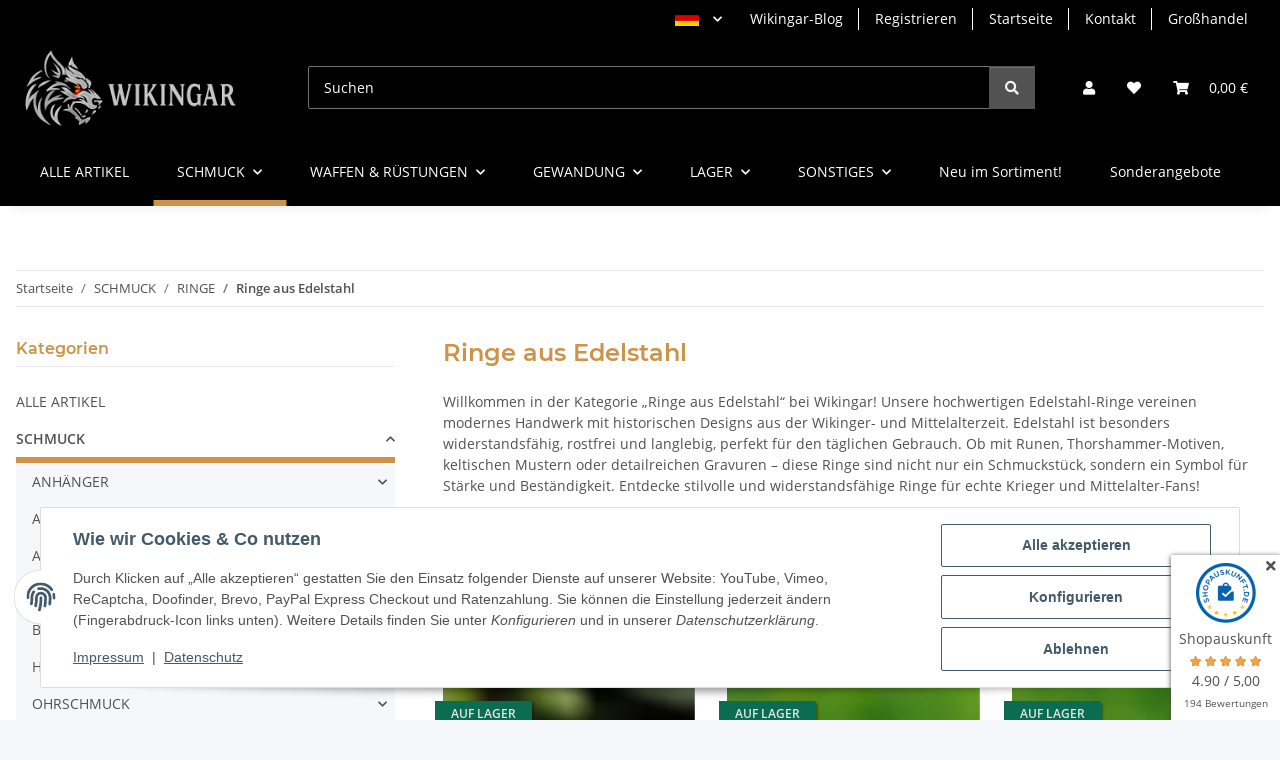

--- FILE ---
content_type: text/html; charset=utf-8
request_url: https://www.wikingar.de/Ringe-aus-Edelstahl
body_size: 52409
content:
<!DOCTYPE html>
<html lang="de" itemscope itemtype="https://schema.org/CollectionPage">
    
    <head>
        
            <meta http-equiv="content-type" content="text/html; charset=utf-8">
            <meta name="description" itemprop="description" content="Entdecke Ringe aus Edelstahl bei Wikingar. Hochwertige, robuste Wikinger- &amp; Mittelalter-Ringe mit Runen, Symbolen &amp; kunstvollen Gravuren.">
                            <meta name="keywords" itemprop="keywords" content="Edelstahl-Ringe, Wikinger-Ringe, Mittelalter-Ringe, Runen-Ringe, nordischer Schmuck, Edelstahl-Schmuck, keltische Ringe, robuste Ringe">
                        <meta name="viewport" content="width=device-width, initial-scale=1.0">
            <meta http-equiv="X-UA-Compatible" content="IE=edge">
                        <meta name="robots" content="index, follow">

            <meta itemprop="url" content="https://www.wikingar.de/Ringe-aus-Edelstahl">
            <meta property="og:type" content="website">
            <meta property="og:site_name" content="Ringe aus Edelstahl – Wikinger- &amp; Mittelalter-Schmuck | Wikingar - Wi">
            <meta property="og:title" content="Ringe aus Edelstahl – Wikinger- &amp; Mittelalter-Schmuck | Wikingar - Wi">
            <meta property="og:description" content="Entdecke Ringe aus Edelstahl bei Wikingar. Hochwertige, robuste Wikinger- &amp; Mittelalter-Ringe mit Runen, Symbolen &amp; kunstvollen Gravuren.">
            <meta property="og:url" content="https://www.wikingar.de/Ringe-aus-Edelstahl">

                                                                                                                        
                            <meta itemprop="image" content="https://www.wikingar.de/bilder/intern/shoplogo/af1bf933-c27c-4935-91d5-5c34124b6e3a.png">
                <meta property="og:image" content="https://www.wikingar.de/bilder/intern/shoplogo/af1bf933-c27c-4935-91d5-5c34124b6e3a.png">
                    

        <title itemprop="name">Ringe aus Edelstahl – Wikinger- &amp; Mittelalter-Schmuck | Wikingar - Wi</title>

                    <link rel="canonical" href="https://www.wikingar.de/Ringe-aus-Edelstahl">
        
        

        
            <link rel="icon" href="https://www.wikingar.de/favicon.ico" sizes="48x48">
            <link rel="icon" href="https://www.wikingar.de/favicon.svg" sizes="any" type="image/svg+xml">
            <link rel="apple-touch-icon" href="https://www.wikingar.de/apple-touch-icon.png">
            <link rel="manifest" href="https://www.wikingar.de/site.webmanifest">
            <meta name="msapplication-TileColor" content="#1C1D2C">
            <meta name="msapplication-TileImage" content="https://www.wikingar.de/mstile-144x144.png">
        
        
            <meta name="theme-color" content="#1C1D2C">
        

        
                                                    
                <style id="criticalCSS">
                    
                        #footer a,#header-top-bar a{color:white}#footer a:hover{color:#cd9349}:root{--blue: #007bff;--indigo: #6610f2;--purple: #6f42c1;--pink: #e83e8c;--red: #dc3545;--orange: #fd7e14;--yellow: #ffc107;--green: #28a745;--teal: #20c997;--cyan: #17a2b8;--white: #ffffff;--gray: #707070;--gray-dark: #343a40;--primary: #cd9349;--secondary: #525252;--success: #1C871E;--info: #525252;--warning: #a56823;--danger: #b90000;--light: #f5f7fa;--dark: #525252;--gray: #707070;--gray-light: #f5f7fa;--gray-medium: #ebebeb;--gray-dark: #9b9b9b;--gray-darker: #525252;--breakpoint-xs: 0;--breakpoint-sm: 576px;--breakpoint-md: 768px;--breakpoint-lg: 992px;--breakpoint-xl: 1300px;--font-family-sans-serif: "Open Sans", sans-serif;--font-family-monospace: SFMono-Regular, Menlo, Monaco, Consolas, "Liberation Mono", "Courier New", monospace}*,*::before,*::after{box-sizing:border-box}html{font-family:sans-serif;line-height:1.15;-webkit-text-size-adjust:100%;-webkit-tap-highlight-color:rgba(0, 0, 0, 0)}article,aside,figcaption,figure,footer,header,hgroup,main,nav,section{display:block}body{margin:0;font-family:"Open Sans", sans-serif;font-size:0.875rem;font-weight:400;line-height:1.5;color:#525252;text-align:left;background-color:#f5f7fa}[tabindex="-1"]:focus:not(:focus-visible){outline:0 !important}hr{box-sizing:content-box;height:0;overflow:visible}h1,h2,h3,h4,h5,h6{margin-top:0;margin-bottom:1rem}p{margin-top:0;margin-bottom:1rem}abbr[title],abbr[data-original-title]{text-decoration:underline;text-decoration:underline dotted;cursor:help;border-bottom:0;text-decoration-skip-ink:none}address{margin-bottom:1rem;font-style:normal;line-height:inherit}ol,ul,dl{margin-top:0;margin-bottom:1rem}ol ol,ul ul,ol ul,ul ol{margin-bottom:0}dt{font-weight:700}dd{margin-bottom:0.5rem;margin-left:0}blockquote{margin:0 0 1rem}b,strong{font-weight:bolder}small{font-size:80%}sub,sup{position:relative;font-size:75%;line-height:0;vertical-align:baseline}sub{bottom:-0.25em}sup{top:-0.5em}a{color:#525252;text-decoration:underline;background-color:transparent}a:hover{color:#cd9349;text-decoration:none}a:not([href]):not([class]){color:inherit;text-decoration:none}a:not([href]):not([class]):hover{color:inherit;text-decoration:none}pre,code,kbd,samp{font-family:SFMono-Regular, Menlo, Monaco, Consolas, "Liberation Mono", "Courier New", monospace;font-size:1em}pre{margin-top:0;margin-bottom:1rem;overflow:auto;-ms-overflow-style:scrollbar}figure{margin:0 0 1rem}img{vertical-align:middle;border-style:none}svg{overflow:hidden;vertical-align:middle}table{border-collapse:collapse}caption{padding-top:0.75rem;padding-bottom:0.75rem;color:#707070;text-align:left;caption-side:bottom}th{text-align:inherit;text-align:-webkit-match-parent}label{display:inline-block;margin-bottom:0.5rem}button{border-radius:0}button:focus:not(:focus-visible){outline:0}input,button,select,optgroup,textarea{margin:0;font-family:inherit;font-size:inherit;line-height:inherit}button,input{overflow:visible}button,select{text-transform:none}[role="button"]{cursor:pointer}select{word-wrap:normal}button,[type="button"],[type="reset"],[type="submit"]{-webkit-appearance:button}button:not(:disabled),[type="button"]:not(:disabled),[type="reset"]:not(:disabled),[type="submit"]:not(:disabled){cursor:pointer}button::-moz-focus-inner,[type="button"]::-moz-focus-inner,[type="reset"]::-moz-focus-inner,[type="submit"]::-moz-focus-inner{padding:0;border-style:none}input[type="radio"],input[type="checkbox"]{box-sizing:border-box;padding:0}textarea{overflow:auto;resize:vertical}fieldset{min-width:0;padding:0;margin:0;border:0}legend{display:block;width:100%;max-width:100%;padding:0;margin-bottom:0.5rem;font-size:1.5rem;line-height:inherit;color:inherit;white-space:normal}progress{vertical-align:baseline}[type="number"]::-webkit-inner-spin-button,[type="number"]::-webkit-outer-spin-button{height:auto}[type="search"]{outline-offset:-2px;-webkit-appearance:none}[type="search"]::-webkit-search-decoration{-webkit-appearance:none}::-webkit-file-upload-button{font:inherit;-webkit-appearance:button}output{display:inline-block}summary{display:list-item;cursor:pointer}template{display:none}[hidden]{display:none !important}.img-fluid{max-width:100%;height:auto}.img-thumbnail{padding:0.25rem;background-color:#f5f7fa;border:1px solid #dee2e6;border-radius:0.125rem;box-shadow:0 1px 2px rgba(0, 0, 0, 0.075);max-width:100%;height:auto}.figure{display:inline-block}.figure-img{margin-bottom:0.5rem;line-height:1}.figure-caption{font-size:90%;color:#707070}code{font-size:87.5%;color:#e83e8c;word-wrap:break-word}a>code{color:inherit}kbd{padding:0.2rem 0.4rem;font-size:87.5%;color:#ffffff;background-color:#212529;border-radius:0.125rem;box-shadow:inset 0 -0.1rem 0 rgba(0, 0, 0, 0.25)}kbd kbd{padding:0;font-size:100%;font-weight:700;box-shadow:none}pre{display:block;font-size:87.5%;color:#212529}pre code{font-size:inherit;color:inherit;word-break:normal}.pre-scrollable{max-height:340px;overflow-y:scroll}.container,.container-fluid,.container-sm,.container-md,.container-lg,.container-xl{width:100%;padding-right:1rem;padding-left:1rem;margin-right:auto;margin-left:auto}@media (min-width:576px){.container,.container-sm{max-width:97vw}}@media (min-width:768px){.container,.container-sm,.container-md{max-width:720px}}@media (min-width:992px){.container,.container-sm,.container-md,.container-lg{max-width:960px}}@media (min-width:1300px){.container,.container-sm,.container-md,.container-lg,.container-xl{max-width:1250px}}.row{display:flex;flex-wrap:wrap;margin-right:-1rem;margin-left:-1rem}.no-gutters{margin-right:0;margin-left:0}.no-gutters>.col,.no-gutters>[class*="col-"]{padding-right:0;padding-left:0}.col-1,.col-2,.col-3,.col-4,.col-5,.col-6,.col-7,.col-8,.col-9,.col-10,.col-11,.col-12,.col,.col-auto,.col-sm-1,.col-sm-2,.col-sm-3,.col-sm-4,.col-sm-5,.col-sm-6,.col-sm-7,.col-sm-8,.col-sm-9,.col-sm-10,.col-sm-11,.col-sm-12,.col-sm,.col-sm-auto,.col-md-1,.col-md-2,.col-md-3,.col-md-4,.col-md-5,.col-md-6,.col-md-7,.col-md-8,.col-md-9,.col-md-10,.col-md-11,.col-md-12,.col-md,.col-md-auto,.col-lg-1,.col-lg-2,.col-lg-3,.col-lg-4,.col-lg-5,.col-lg-6,.col-lg-7,.col-lg-8,.col-lg-9,.col-lg-10,.col-lg-11,.col-lg-12,.col-lg,.col-lg-auto,.col-xl-1,.col-xl-2,.col-xl-3,.col-xl-4,.col-xl-5,.col-xl-6,.col-xl-7,.col-xl-8,.col-xl-9,.col-xl-10,.col-xl-11,.col-xl-12,.col-xl,.col-xl-auto{position:relative;width:100%;padding-right:1rem;padding-left:1rem}.col{flex-basis:0;flex-grow:1;max-width:100%}.row-cols-1>*{flex:0 0 100%;max-width:100%}.row-cols-2>*{flex:0 0 50%;max-width:50%}.row-cols-3>*{flex:0 0 33.3333333333%;max-width:33.3333333333%}.row-cols-4>*{flex:0 0 25%;max-width:25%}.row-cols-5>*{flex:0 0 20%;max-width:20%}.row-cols-6>*{flex:0 0 16.6666666667%;max-width:16.6666666667%}.col-auto{flex:0 0 auto;width:auto;max-width:100%}.col-1{flex:0 0 8.33333333%;max-width:8.33333333%}.col-2{flex:0 0 16.66666667%;max-width:16.66666667%}.col-3{flex:0 0 25%;max-width:25%}.col-4{flex:0 0 33.33333333%;max-width:33.33333333%}.col-5{flex:0 0 41.66666667%;max-width:41.66666667%}.col-6{flex:0 0 50%;max-width:50%}.col-7{flex:0 0 58.33333333%;max-width:58.33333333%}.col-8{flex:0 0 66.66666667%;max-width:66.66666667%}.col-9{flex:0 0 75%;max-width:75%}.col-10{flex:0 0 83.33333333%;max-width:83.33333333%}.col-11{flex:0 0 91.66666667%;max-width:91.66666667%}.col-12{flex:0 0 100%;max-width:100%}.order-first{order:-1}.order-last{order:13}.order-0{order:0}.order-1{order:1}.order-2{order:2}.order-3{order:3}.order-4{order:4}.order-5{order:5}.order-6{order:6}.order-7{order:7}.order-8{order:8}.order-9{order:9}.order-10{order:10}.order-11{order:11}.order-12{order:12}.offset-1{margin-left:8.33333333%}.offset-2{margin-left:16.66666667%}.offset-3{margin-left:25%}.offset-4{margin-left:33.33333333%}.offset-5{margin-left:41.66666667%}.offset-6{margin-left:50%}.offset-7{margin-left:58.33333333%}.offset-8{margin-left:66.66666667%}.offset-9{margin-left:75%}.offset-10{margin-left:83.33333333%}.offset-11{margin-left:91.66666667%}@media (min-width:576px){.col-sm{flex-basis:0;flex-grow:1;max-width:100%}.row-cols-sm-1>*{flex:0 0 100%;max-width:100%}.row-cols-sm-2>*{flex:0 0 50%;max-width:50%}.row-cols-sm-3>*{flex:0 0 33.3333333333%;max-width:33.3333333333%}.row-cols-sm-4>*{flex:0 0 25%;max-width:25%}.row-cols-sm-5>*{flex:0 0 20%;max-width:20%}.row-cols-sm-6>*{flex:0 0 16.6666666667%;max-width:16.6666666667%}.col-sm-auto{flex:0 0 auto;width:auto;max-width:100%}.col-sm-1{flex:0 0 8.33333333%;max-width:8.33333333%}.col-sm-2{flex:0 0 16.66666667%;max-width:16.66666667%}.col-sm-3{flex:0 0 25%;max-width:25%}.col-sm-4{flex:0 0 33.33333333%;max-width:33.33333333%}.col-sm-5{flex:0 0 41.66666667%;max-width:41.66666667%}.col-sm-6{flex:0 0 50%;max-width:50%}.col-sm-7{flex:0 0 58.33333333%;max-width:58.33333333%}.col-sm-8{flex:0 0 66.66666667%;max-width:66.66666667%}.col-sm-9{flex:0 0 75%;max-width:75%}.col-sm-10{flex:0 0 83.33333333%;max-width:83.33333333%}.col-sm-11{flex:0 0 91.66666667%;max-width:91.66666667%}.col-sm-12{flex:0 0 100%;max-width:100%}.order-sm-first{order:-1}.order-sm-last{order:13}.order-sm-0{order:0}.order-sm-1{order:1}.order-sm-2{order:2}.order-sm-3{order:3}.order-sm-4{order:4}.order-sm-5{order:5}.order-sm-6{order:6}.order-sm-7{order:7}.order-sm-8{order:8}.order-sm-9{order:9}.order-sm-10{order:10}.order-sm-11{order:11}.order-sm-12{order:12}.offset-sm-0{margin-left:0}.offset-sm-1{margin-left:8.33333333%}.offset-sm-2{margin-left:16.66666667%}.offset-sm-3{margin-left:25%}.offset-sm-4{margin-left:33.33333333%}.offset-sm-5{margin-left:41.66666667%}.offset-sm-6{margin-left:50%}.offset-sm-7{margin-left:58.33333333%}.offset-sm-8{margin-left:66.66666667%}.offset-sm-9{margin-left:75%}.offset-sm-10{margin-left:83.33333333%}.offset-sm-11{margin-left:91.66666667%}}@media (min-width:768px){.col-md{flex-basis:0;flex-grow:1;max-width:100%}.row-cols-md-1>*{flex:0 0 100%;max-width:100%}.row-cols-md-2>*{flex:0 0 50%;max-width:50%}.row-cols-md-3>*{flex:0 0 33.3333333333%;max-width:33.3333333333%}.row-cols-md-4>*{flex:0 0 25%;max-width:25%}.row-cols-md-5>*{flex:0 0 20%;max-width:20%}.row-cols-md-6>*{flex:0 0 16.6666666667%;max-width:16.6666666667%}.col-md-auto{flex:0 0 auto;width:auto;max-width:100%}.col-md-1{flex:0 0 8.33333333%;max-width:8.33333333%}.col-md-2{flex:0 0 16.66666667%;max-width:16.66666667%}.col-md-3{flex:0 0 25%;max-width:25%}.col-md-4{flex:0 0 33.33333333%;max-width:33.33333333%}.col-md-5{flex:0 0 41.66666667%;max-width:41.66666667%}.col-md-6{flex:0 0 50%;max-width:50%}.col-md-7{flex:0 0 58.33333333%;max-width:58.33333333%}.col-md-8{flex:0 0 66.66666667%;max-width:66.66666667%}.col-md-9{flex:0 0 75%;max-width:75%}.col-md-10{flex:0 0 83.33333333%;max-width:83.33333333%}.col-md-11{flex:0 0 91.66666667%;max-width:91.66666667%}.col-md-12{flex:0 0 100%;max-width:100%}.order-md-first{order:-1}.order-md-last{order:13}.order-md-0{order:0}.order-md-1{order:1}.order-md-2{order:2}.order-md-3{order:3}.order-md-4{order:4}.order-md-5{order:5}.order-md-6{order:6}.order-md-7{order:7}.order-md-8{order:8}.order-md-9{order:9}.order-md-10{order:10}.order-md-11{order:11}.order-md-12{order:12}.offset-md-0{margin-left:0}.offset-md-1{margin-left:8.33333333%}.offset-md-2{margin-left:16.66666667%}.offset-md-3{margin-left:25%}.offset-md-4{margin-left:33.33333333%}.offset-md-5{margin-left:41.66666667%}.offset-md-6{margin-left:50%}.offset-md-7{margin-left:58.33333333%}.offset-md-8{margin-left:66.66666667%}.offset-md-9{margin-left:75%}.offset-md-10{margin-left:83.33333333%}.offset-md-11{margin-left:91.66666667%}}@media (min-width:992px){.col-lg{flex-basis:0;flex-grow:1;max-width:100%}.row-cols-lg-1>*{flex:0 0 100%;max-width:100%}.row-cols-lg-2>*{flex:0 0 50%;max-width:50%}.row-cols-lg-3>*{flex:0 0 33.3333333333%;max-width:33.3333333333%}.row-cols-lg-4>*{flex:0 0 25%;max-width:25%}.row-cols-lg-5>*{flex:0 0 20%;max-width:20%}.row-cols-lg-6>*{flex:0 0 16.6666666667%;max-width:16.6666666667%}.col-lg-auto{flex:0 0 auto;width:auto;max-width:100%}.col-lg-1{flex:0 0 8.33333333%;max-width:8.33333333%}.col-lg-2{flex:0 0 16.66666667%;max-width:16.66666667%}.col-lg-3{flex:0 0 25%;max-width:25%}.col-lg-4{flex:0 0 33.33333333%;max-width:33.33333333%}.col-lg-5{flex:0 0 41.66666667%;max-width:41.66666667%}.col-lg-6{flex:0 0 50%;max-width:50%}.col-lg-7{flex:0 0 58.33333333%;max-width:58.33333333%}.col-lg-8{flex:0 0 66.66666667%;max-width:66.66666667%}.col-lg-9{flex:0 0 75%;max-width:75%}.col-lg-10{flex:0 0 83.33333333%;max-width:83.33333333%}.col-lg-11{flex:0 0 91.66666667%;max-width:91.66666667%}.col-lg-12{flex:0 0 100%;max-width:100%}.order-lg-first{order:-1}.order-lg-last{order:13}.order-lg-0{order:0}.order-lg-1{order:1}.order-lg-2{order:2}.order-lg-3{order:3}.order-lg-4{order:4}.order-lg-5{order:5}.order-lg-6{order:6}.order-lg-7{order:7}.order-lg-8{order:8}.order-lg-9{order:9}.order-lg-10{order:10}.order-lg-11{order:11}.order-lg-12{order:12}.offset-lg-0{margin-left:0}.offset-lg-1{margin-left:8.33333333%}.offset-lg-2{margin-left:16.66666667%}.offset-lg-3{margin-left:25%}.offset-lg-4{margin-left:33.33333333%}.offset-lg-5{margin-left:41.66666667%}.offset-lg-6{margin-left:50%}.offset-lg-7{margin-left:58.33333333%}.offset-lg-8{margin-left:66.66666667%}.offset-lg-9{margin-left:75%}.offset-lg-10{margin-left:83.33333333%}.offset-lg-11{margin-left:91.66666667%}}@media (min-width:1300px){.col-xl{flex-basis:0;flex-grow:1;max-width:100%}.row-cols-xl-1>*{flex:0 0 100%;max-width:100%}.row-cols-xl-2>*{flex:0 0 50%;max-width:50%}.row-cols-xl-3>*{flex:0 0 33.3333333333%;max-width:33.3333333333%}.row-cols-xl-4>*{flex:0 0 25%;max-width:25%}.row-cols-xl-5>*{flex:0 0 20%;max-width:20%}.row-cols-xl-6>*{flex:0 0 16.6666666667%;max-width:16.6666666667%}.col-xl-auto{flex:0 0 auto;width:auto;max-width:100%}.col-xl-1{flex:0 0 8.33333333%;max-width:8.33333333%}.col-xl-2{flex:0 0 16.66666667%;max-width:16.66666667%}.col-xl-3{flex:0 0 25%;max-width:25%}.col-xl-4{flex:0 0 33.33333333%;max-width:33.33333333%}.col-xl-5{flex:0 0 41.66666667%;max-width:41.66666667%}.col-xl-6{flex:0 0 50%;max-width:50%}.col-xl-7{flex:0 0 58.33333333%;max-width:58.33333333%}.col-xl-8{flex:0 0 66.66666667%;max-width:66.66666667%}.col-xl-9{flex:0 0 75%;max-width:75%}.col-xl-10{flex:0 0 83.33333333%;max-width:83.33333333%}.col-xl-11{flex:0 0 91.66666667%;max-width:91.66666667%}.col-xl-12{flex:0 0 100%;max-width:100%}.order-xl-first{order:-1}.order-xl-last{order:13}.order-xl-0{order:0}.order-xl-1{order:1}.order-xl-2{order:2}.order-xl-3{order:3}.order-xl-4{order:4}.order-xl-5{order:5}.order-xl-6{order:6}.order-xl-7{order:7}.order-xl-8{order:8}.order-xl-9{order:9}.order-xl-10{order:10}.order-xl-11{order:11}.order-xl-12{order:12}.offset-xl-0{margin-left:0}.offset-xl-1{margin-left:8.33333333%}.offset-xl-2{margin-left:16.66666667%}.offset-xl-3{margin-left:25%}.offset-xl-4{margin-left:33.33333333%}.offset-xl-5{margin-left:41.66666667%}.offset-xl-6{margin-left:50%}.offset-xl-7{margin-left:58.33333333%}.offset-xl-8{margin-left:66.66666667%}.offset-xl-9{margin-left:75%}.offset-xl-10{margin-left:83.33333333%}.offset-xl-11{margin-left:91.66666667%}}.nav{display:flex;flex-wrap:wrap;padding-left:0;margin-bottom:0;list-style:none}.nav-link{display:block;padding:0.5rem 1rem;text-decoration:none}.nav-link:hover,.nav-link:focus{text-decoration:none}.nav-link.disabled{color:#707070;pointer-events:none;cursor:default}.nav-tabs{border-bottom:1px solid #dee2e6}.nav-tabs .nav-link{margin-bottom:-1px;background-color:transparent;border:1px solid transparent;border-top-left-radius:0;border-top-right-radius:0}.nav-tabs .nav-link:hover,.nav-tabs .nav-link:focus{isolation:isolate;border-color:transparent}.nav-tabs .nav-link.disabled{color:#707070;background-color:transparent;border-color:transparent}.nav-tabs .nav-link.active,.nav-tabs .nav-item.show .nav-link{color:#525252;background-color:transparent;border-color:#cd9349}.nav-tabs .dropdown-menu{margin-top:-1px;border-top-left-radius:0;border-top-right-radius:0}.nav-pills .nav-link{background:none;border:0;border-radius:0.125rem}.nav-pills .nav-link.active,.nav-pills .show>.nav-link{color:#ffffff;background-color:#cd9349}.nav-fill>.nav-link,.nav-fill .nav-item{flex:1 1 auto;text-align:center}.nav-justified>.nav-link,.nav-justified .nav-item{flex-basis:0;flex-grow:1;text-align:center}.tab-content>.tab-pane{display:none}.tab-content>.active{display:block}.navbar{position:relative;display:flex;flex-wrap:wrap;align-items:center;justify-content:space-between;padding:0.4rem 1rem}.navbar .container,.navbar .container-fluid,.navbar .container-sm,.navbar .container-md,.navbar .container-lg,.navbar .container-xl,.navbar>.container-sm,.navbar>.container-md,.navbar>.container-lg,.navbar>.container-xl{display:flex;flex-wrap:wrap;align-items:center;justify-content:space-between}.navbar-brand{display:inline-block;padding-top:0.40625rem;padding-bottom:0.40625rem;margin-right:1rem;font-size:1rem;line-height:inherit;white-space:nowrap}.navbar-brand:hover,.navbar-brand:focus{text-decoration:none}.navbar-nav{display:flex;flex-direction:column;padding-left:0;margin-bottom:0;list-style:none}.navbar-nav .nav-link{padding-right:0;padding-left:0}.navbar-nav .dropdown-menu{position:static;float:none}.navbar-text{display:inline-block;padding-top:0.5rem;padding-bottom:0.5rem}.navbar-collapse{flex-basis:100%;flex-grow:1;align-items:center}.navbar-toggler{padding:0.25rem 0.75rem;font-size:1rem;line-height:1;background-color:transparent;border:1px solid transparent;border-radius:0.125rem}.navbar-toggler:hover,.navbar-toggler:focus{text-decoration:none}.navbar-toggler-icon{display:inline-block;width:1.5em;height:1.5em;vertical-align:middle;content:"";background:50% / 100% 100% no-repeat}.navbar-nav-scroll{max-height:75vh;overflow-y:auto}@media (max-width:575.98px){.navbar-expand-sm>.container,.navbar-expand-sm>.container-fluid,.navbar-expand-sm>.container-sm,.navbar-expand-sm>.container-md,.navbar-expand-sm>.container-lg,.navbar-expand-sm>.container-xl{padding-right:0;padding-left:0}}@media (min-width:576px){.navbar-expand-sm{flex-flow:row nowrap;justify-content:flex-start}.navbar-expand-sm .navbar-nav{flex-direction:row}.navbar-expand-sm .navbar-nav .dropdown-menu{position:absolute}.navbar-expand-sm .navbar-nav .nav-link{padding-right:1.5rem;padding-left:1.5rem}.navbar-expand-sm>.container,.navbar-expand-sm>.container-fluid,.navbar-expand-sm>.container-sm,.navbar-expand-sm>.container-md,.navbar-expand-sm>.container-lg,.navbar-expand-sm>.container-xl{flex-wrap:nowrap}.navbar-expand-sm .navbar-nav-scroll{overflow:visible}.navbar-expand-sm .navbar-collapse{display:flex !important;flex-basis:auto}.navbar-expand-sm .navbar-toggler{display:none}}@media (max-width:767.98px){.navbar-expand-md>.container,.navbar-expand-md>.container-fluid,.navbar-expand-md>.container-sm,.navbar-expand-md>.container-md,.navbar-expand-md>.container-lg,.navbar-expand-md>.container-xl{padding-right:0;padding-left:0}}@media (min-width:768px){.navbar-expand-md{flex-flow:row nowrap;justify-content:flex-start}.navbar-expand-md .navbar-nav{flex-direction:row}.navbar-expand-md .navbar-nav .dropdown-menu{position:absolute}.navbar-expand-md .navbar-nav .nav-link{padding-right:1.5rem;padding-left:1.5rem}.navbar-expand-md>.container,.navbar-expand-md>.container-fluid,.navbar-expand-md>.container-sm,.navbar-expand-md>.container-md,.navbar-expand-md>.container-lg,.navbar-expand-md>.container-xl{flex-wrap:nowrap}.navbar-expand-md .navbar-nav-scroll{overflow:visible}.navbar-expand-md .navbar-collapse{display:flex !important;flex-basis:auto}.navbar-expand-md .navbar-toggler{display:none}}@media (max-width:991.98px){.navbar-expand-lg>.container,.navbar-expand-lg>.container-fluid,.navbar-expand-lg>.container-sm,.navbar-expand-lg>.container-md,.navbar-expand-lg>.container-lg,.navbar-expand-lg>.container-xl{padding-right:0;padding-left:0}}@media (min-width:992px){.navbar-expand-lg{flex-flow:row nowrap;justify-content:flex-start}.navbar-expand-lg .navbar-nav{flex-direction:row}.navbar-expand-lg .navbar-nav .dropdown-menu{position:absolute}.navbar-expand-lg .navbar-nav .nav-link{padding-right:1.5rem;padding-left:1.5rem}.navbar-expand-lg>.container,.navbar-expand-lg>.container-fluid,.navbar-expand-lg>.container-sm,.navbar-expand-lg>.container-md,.navbar-expand-lg>.container-lg,.navbar-expand-lg>.container-xl{flex-wrap:nowrap}.navbar-expand-lg .navbar-nav-scroll{overflow:visible}.navbar-expand-lg .navbar-collapse{display:flex !important;flex-basis:auto}.navbar-expand-lg .navbar-toggler{display:none}}@media (max-width:1299.98px){.navbar-expand-xl>.container,.navbar-expand-xl>.container-fluid,.navbar-expand-xl>.container-sm,.navbar-expand-xl>.container-md,.navbar-expand-xl>.container-lg,.navbar-expand-xl>.container-xl{padding-right:0;padding-left:0}}@media (min-width:1300px){.navbar-expand-xl{flex-flow:row nowrap;justify-content:flex-start}.navbar-expand-xl .navbar-nav{flex-direction:row}.navbar-expand-xl .navbar-nav .dropdown-menu{position:absolute}.navbar-expand-xl .navbar-nav .nav-link{padding-right:1.5rem;padding-left:1.5rem}.navbar-expand-xl>.container,.navbar-expand-xl>.container-fluid,.navbar-expand-xl>.container-sm,.navbar-expand-xl>.container-md,.navbar-expand-xl>.container-lg,.navbar-expand-xl>.container-xl{flex-wrap:nowrap}.navbar-expand-xl .navbar-nav-scroll{overflow:visible}.navbar-expand-xl .navbar-collapse{display:flex !important;flex-basis:auto}.navbar-expand-xl .navbar-toggler{display:none}}.navbar-expand{flex-flow:row nowrap;justify-content:flex-start}.navbar-expand>.container,.navbar-expand>.container-fluid,.navbar-expand>.container-sm,.navbar-expand>.container-md,.navbar-expand>.container-lg,.navbar-expand>.container-xl{padding-right:0;padding-left:0}.navbar-expand .navbar-nav{flex-direction:row}.navbar-expand .navbar-nav .dropdown-menu{position:absolute}.navbar-expand .navbar-nav .nav-link{padding-right:1.5rem;padding-left:1.5rem}.navbar-expand>.container,.navbar-expand>.container-fluid,.navbar-expand>.container-sm,.navbar-expand>.container-md,.navbar-expand>.container-lg,.navbar-expand>.container-xl{flex-wrap:nowrap}.navbar-expand .navbar-nav-scroll{overflow:visible}.navbar-expand .navbar-collapse{display:flex !important;flex-basis:auto}.navbar-expand .navbar-toggler{display:none}.navbar-light .navbar-brand{color:rgba(0, 0, 0, 0.9)}.navbar-light .navbar-brand:hover,.navbar-light .navbar-brand:focus{color:rgba(0, 0, 0, 0.9)}.navbar-light .navbar-nav .nav-link{color:#525252}.navbar-light .navbar-nav .nav-link:hover,.navbar-light .navbar-nav .nav-link:focus{color:#cd9349}.navbar-light .navbar-nav .nav-link.disabled{color:rgba(0, 0, 0, 0.3)}.navbar-light .navbar-nav .show>.nav-link,.navbar-light .navbar-nav .active>.nav-link,.navbar-light .navbar-nav .nav-link.show,.navbar-light .navbar-nav .nav-link.active{color:rgba(0, 0, 0, 0.9)}.navbar-light .navbar-toggler{color:#525252;border-color:rgba(0, 0, 0, 0.1)}.navbar-light .navbar-toggler-icon{background-image:url("data:image/svg+xml,%3csvg xmlns='http://www.w3.org/2000/svg' width='30' height='30' viewBox='0 0 30 30'%3e%3cpath stroke='%23525252' stroke-linecap='round' stroke-miterlimit='10' stroke-width='2' d='M4 7h22M4 15h22M4 23h22'/%3e%3c/svg%3e")}.navbar-light .navbar-text{color:#525252}.navbar-light .navbar-text a{color:rgba(0, 0, 0, 0.9)}.navbar-light .navbar-text a:hover,.navbar-light .navbar-text a:focus{color:rgba(0, 0, 0, 0.9)}.navbar-dark .navbar-brand{color:#ffffff}.navbar-dark .navbar-brand:hover,.navbar-dark .navbar-brand:focus{color:#ffffff}.navbar-dark .navbar-nav .nav-link{color:rgba(255, 255, 255, 0.5)}.navbar-dark .navbar-nav .nav-link:hover,.navbar-dark .navbar-nav .nav-link:focus{color:rgba(255, 255, 255, 0.75)}.navbar-dark .navbar-nav .nav-link.disabled{color:rgba(255, 255, 255, 0.25)}.navbar-dark .navbar-nav .show>.nav-link,.navbar-dark .navbar-nav .active>.nav-link,.navbar-dark .navbar-nav .nav-link.show,.navbar-dark .navbar-nav .nav-link.active{color:#ffffff}.navbar-dark .navbar-toggler{color:rgba(255, 255, 255, 0.5);border-color:rgba(255, 255, 255, 0.1)}.navbar-dark .navbar-toggler-icon{background-image:url("data:image/svg+xml,%3csvg xmlns='http://www.w3.org/2000/svg' width='30' height='30' viewBox='0 0 30 30'%3e%3cpath stroke='rgba%28255, 255, 255, 0.5%29' stroke-linecap='round' stroke-miterlimit='10' stroke-width='2' d='M4 7h22M4 15h22M4 23h22'/%3e%3c/svg%3e")}.navbar-dark .navbar-text{color:rgba(255, 255, 255, 0.5)}.navbar-dark .navbar-text a{color:#ffffff}.navbar-dark .navbar-text a:hover,.navbar-dark .navbar-text a:focus{color:#ffffff}.pagination-sm .page-item.active .page-link::after,.pagination-sm .page-item.active .page-text::after{left:0.375rem;right:0.375rem}.pagination-lg .page-item.active .page-link::after,.pagination-lg .page-item.active .page-text::after{left:1.125rem;right:1.125rem}.page-item{position:relative}.page-item.active{font-weight:700}.page-item.active .page-link::after,.page-item.active .page-text::after{content:"";position:absolute;left:0.5625rem;bottom:0;right:0.5625rem;border-bottom:4px solid #cd9349}@media (min-width:768px){.dropdown-item.page-item{background-color:transparent}}.page-link,.page-text{text-decoration:none}.pagination{margin-bottom:0;justify-content:space-between;align-items:center}@media (min-width:768px){.pagination{justify-content:normal}.pagination .dropdown>.btn{display:none}.pagination .dropdown-menu{position:static !important;transform:none !important;display:flex;margin:0;padding:0;border:0;min-width:auto}.pagination .dropdown-item{width:auto;display:inline-block;padding:0}.pagination .dropdown-item.active{background-color:transparent;color:#525252}.pagination .dropdown-item:hover{background-color:transparent}.pagination .pagination-site{display:none}}@media (max-width:767.98px){.pagination .dropdown-item{padding:0}.pagination .dropdown-item.active .page-link,.pagination .dropdown-item.active .page-text,.pagination .dropdown-item:active .page-link,.pagination .dropdown-item:active .page-text{color:#525252}}.productlist-page-nav{align-items:center}.productlist-page-nav .pagination{margin:0}.productlist-page-nav .displayoptions{margin-bottom:1rem}@media (min-width:768px){.productlist-page-nav .displayoptions{margin-bottom:0}}.productlist-page-nav .displayoptions .btn-group+.btn-group+.btn-group{margin-left:0.5rem}.productlist-page-nav .result-option-wrapper{margin-right:0.5rem}.productlist-page-nav .productlist-item-info{margin-bottom:0.5rem;margin-left:auto;margin-right:auto;display:flex}@media (min-width:768px){.productlist-page-nav .productlist-item-info{margin-right:0;margin-bottom:0}.productlist-page-nav .productlist-item-info.productlist-item-border{border-right:1px solid #ebebeb;padding-right:1rem}}.productlist-page-nav.productlist-page-nav-header-m{margin-top:3rem}@media (min-width:768px){.productlist-page-nav.productlist-page-nav-header-m{margin-top:2rem}.productlist-page-nav.productlist-page-nav-header-m>.col{margin-top:1rem}}.productlist-page-nav-bottom{margin-bottom:2rem}.pagination-wrapper{margin-bottom:1rem;align-items:center;border-top:1px solid #f5f7fa;border-bottom:1px solid #f5f7fa;padding-top:0.5rem;padding-bottom:0.5rem}.pagination-wrapper .pagination-entries{font-weight:700;margin-bottom:1rem}@media (min-width:768px){.pagination-wrapper .pagination-entries{margin-bottom:0}}.pagination-wrapper .pagination-selects{margin-left:auto;margin-top:1rem}@media (min-width:768px){.pagination-wrapper .pagination-selects{margin-left:0;margin-top:0}}.pagination-wrapper .pagination-selects .pagination-selects-entries{margin-bottom:1rem}@media (min-width:768px){.pagination-wrapper .pagination-selects .pagination-selects-entries{margin-right:1rem;margin-bottom:0}}.pagination-no-wrapper{border:0;padding-top:0;padding-bottom:0}.topbar-wrapper{position:relative;z-index:1021;flex-direction:row-reverse}.sticky-header header{position:sticky;top:0}#jtl-nav-wrapper .form-control::placeholder,#jtl-nav-wrapper .form-control:focus::placeholder{color:#ffffff}#jtl-nav-wrapper .label-slide .form-group:not(.exclude-from-label-slide):not(.checkbox) label{background:#000000;color:#ffffff}header{box-shadow:0 1rem 0.5625rem -0.75rem rgba(0, 0, 0, 0.06);position:relative;z-index:1020}header .dropdown-menu{background-color:#000000;color:#ffffff}header .navbar-toggler{color:#ffffff}header .navbar-brand img{max-width:50vw;object-fit:contain}header .nav-right .dropdown-menu{margin-top:-0.03125rem;box-shadow:inset 0 1rem 0.5625rem -0.75rem rgba(0, 0, 0, 0.06)}@media (min-width:992px){header #mainNavigation{margin-right:1rem}}@media (max-width:991.98px){header .navbar-brand img{max-width:30vw}header .dropup,header .dropright,header .dropdown,header .dropleft,header .col,header [class*="col-"]{position:static}header .navbar-collapse{position:fixed;top:0;left:0;display:block;height:100vh !important;-webkit-overflow-scrolling:touch;max-width:16.875rem;transition:all 0.2s ease-in-out;z-index:1050;width:100%;background:#000000}header .navbar-collapse:not(.show){transform:translateX(-100%)}header .navbar-nav{transition:all 0.2s ease-in-out}header .navbar-nav .nav-item,header .navbar-nav .nav-link{margin-left:0;margin-right:0;padding-left:1rem;padding-right:1rem;padding-top:1rem;padding-bottom:1rem}header .navbar-nav .nav-link{margin-top:-1rem;margin-bottom:-1rem;margin-left:-1rem;margin-right:-1rem;display:flex;align-items:center;justify-content:space-between}header .navbar-nav .nav-link::after{content:'\f054' !important;font-family:"Font Awesome 5 Free" !important;font-weight:900;margin-left:0.5rem;margin-top:0;font-size:0.75em}header .navbar-nav .nav-item.dropdown>.nav-link>.product-count{display:none}header .navbar-nav .nav-item:not(.dropdown) .nav-link::after{display:none}header .navbar-nav .dropdown-menu{position:absolute;left:100%;top:0;box-shadow:none;width:100%;padding:0;margin:0}header .navbar-nav .dropdown-menu:not(.show){display:none}header .navbar-nav .dropdown-body{margin:0}header .navbar-nav .nav{flex-direction:column}header .nav-mobile-header{padding-left:1rem;padding-right:1rem}header .nav-mobile-header>.row{height:3.125rem}header .nav-mobile-header .nav-mobile-header-hr{margin-top:0;margin-bottom:0}header .nav-mobile-body{height:calc(100vh - 3.125rem);height:calc(var(--vh, 1vh) * 100 - 3.125rem);overflow-y:auto;position:relative}header .nav-scrollbar-inner{overflow:visible}header .nav-right{font-size:1rem}header .nav-right .dropdown-menu{width:100%}}@media (min-width:992px){header .navbar-collapse{height:4.3125rem}header .navbar-nav>.nav-item>.nav-link{position:relative;padding:1.5rem}header .navbar-nav>.nav-item>.nav-link::before{content:"";position:absolute;bottom:0;left:50%;transform:translateX(-50%);border-width:0 0 6px;border-color:#cd9349;border-style:solid;transition:width 0.4s;width:0}header .navbar-nav>.nav-item.active>.nav-link::before,header .navbar-nav>.nav-item:hover>.nav-link::before,header .navbar-nav>.nav-item.hover>.nav-link::before{width:100%}header .navbar-nav>.nav-item>.dropdown-menu{max-height:calc(100vh - 12.5rem);overflow:auto;margin-top:-0.03125rem;box-shadow:inset 0 1rem 0.5625rem -0.75rem rgba(0, 0, 0, 0.06)}header .navbar-nav>.nav-item.dropdown-full{position:static}header .navbar-nav>.nav-item.dropdown-full .dropdown-menu{width:100%}header .navbar-nav>.nav-item .product-count{display:none}header .navbar-nav>.nav-item .nav{flex-wrap:wrap}header .navbar-nav .nav .nav-link{padding:0}header .navbar-nav .nav .nav-link::after{display:none}header .navbar-nav .dropdown .nav-item{width:100%}header .nav-mobile-body{align-self:flex-start;width:100%}header .nav-scrollbar-inner{width:100%}header .nav-right .nav-link{padding-top:1.5rem;padding-bottom:1.5rem}header .submenu-headline::after{display:none}header .submenu-headline-toplevel{font-family:Montserrat, sans-serif;font-size:1rem;border-bottom:1px solid #ebebeb;margin-bottom:1rem}header .subcategory-wrapper .categories-recursive-dropdown{display:block;position:static !important;box-shadow:none}header .subcategory-wrapper .categories-recursive-dropdown>.nav{flex-direction:column}header .subcategory-wrapper .categories-recursive-dropdown .categories-recursive-dropdown{margin-left:0.25rem}}header .submenu-headline-image{margin-bottom:1rem;display:none}@media (min-width:992px){header .submenu-headline-image{display:block}}header #burger-menu{margin-right:1rem}header .table,header .dropdown-item,header .btn-outline-primary{color:#ffffff}header .dropdown-item{background-color:transparent}header .dropdown-item:hover{background-color:#f5f7fa}header .btn-outline-primary:hover{color:#525252}@media (min-width:992px){.nav-item-lg-m{margin-top:1.5rem;margin-bottom:1.5rem}}.fixed-search{background-color:#000000;box-shadow:0 0.25rem 0.5rem rgba(0, 0, 0, 0.2);padding-top:0.5rem;padding-bottom:0.5rem}.fixed-search .form-control{background-color:#000000;color:#ffffff}.fixed-search .form-control::placeholder{color:#ffffff}.main-search .twitter-typeahead{display:flex;flex-grow:1}.form-clear{align-items:center;bottom:8px;color:#ffffff;cursor:pointer;display:flex;height:24px;justify-content:center;position:absolute;right:52px;width:24px;z-index:10}.account-icon-dropdown .account-icon-dropdown-pass{margin-bottom:2rem}.account-icon-dropdown .dropdown-footer{background-color:#f5f7fa}.account-icon-dropdown .dropdown-footer a{text-decoration:underline}.account-icon-dropdown .account-icon-dropdown-logout{padding-bottom:0.5rem}.cart-dropdown-shipping-notice{color:#707070}.is-checkout header,.is-checkout .navbar{height:2.8rem}@media (min-width:992px){.is-checkout header,.is-checkout .navbar{height:4.2625rem}}.is-checkout .search-form-wrapper-fixed,.is-checkout .fixed-search{display:none}@media (max-width:991.98px){.nav-icons{height:2.8rem}}.search-form-wrapper-fixed{padding-top:0.5rem;padding-bottom:0.5rem}.full-width-mega .main-search-wrapper .twitter-typeahead{flex:1}@media (min-width:992px){.full-width-mega .main-search-wrapper{display:block}}@media (max-width:991.98px){.full-width-mega.sticky-top .main-search-wrapper{padding-right:0;padding-left:0;flex:0 0 auto;width:auto;max-width:100%}.full-width-mega.sticky-top .main-search-wrapper+.col,.full-width-mega.sticky-top .main-search-wrapper a{padding-left:0}.full-width-mega.sticky-top .main-search-wrapper .nav-link{padding-right:0.7rem}.full-width-mega .secure-checkout-icon{flex:0 0 auto;width:auto;max-width:100%;margin-left:auto}.full-width-mega .toggler-logo-wrapper{position:initial;width:max-content}}.full-width-mega .nav-icons-wrapper{padding-left:0}.full-width-mega .nav-logo-wrapper{padding-right:0;margin-right:auto}@media (min-width:992px){.full-width-mega .navbar-expand-lg .nav-multiple-row .navbar-nav{flex-wrap:wrap}.full-width-mega #mainNavigation.nav-multiple-row{height:auto;margin-right:0}.full-width-mega .nav-multiple-row .nav-scrollbar-inner{padding-bottom:0}.full-width-mega .nav-multiple-row .nav-scrollbar-arrow{display:none}.full-width-mega .menu-search-position-center .main-search-wrapper{margin-right:auto}.full-width-mega .menu-search-position-left .main-search-wrapper{margin-right:auto}.full-width-mega .menu-search-position-left .nav-logo-wrapper{margin-right:initial}.full-width-mega .menu-center-center.menu-multiple-rows-multiple .nav-scrollbar-inner{justify-content:center}.full-width-mega .menu-center-space-between.menu-multiple-rows-multiple .nav-scrollbar-inner{justify-content:space-between}}@media (min-width:992px){header.full-width-mega .nav-right .dropdown-menu{box-shadow:0 0 7px #000000}header .nav-multiple-row .navbar-nav>.nav-item>.nav-link{padding:1rem 1.5rem}}.slick-slider{position:relative;display:block;box-sizing:border-box;-webkit-touch-callout:none;-webkit-user-select:none;-khtml-user-select:none;-moz-user-select:none;-ms-user-select:none;user-select:none;-ms-touch-action:pan-y;touch-action:pan-y;-webkit-tap-highlight-color:transparent}.slick-list{position:relative;overflow:hidden;display:block;margin:0;padding:0}.slick-list:focus{outline:none}.slick-list.dragging{cursor:pointer;cursor:hand}.slick-slider .slick-track,.slick-slider .slick-list{-webkit-transform:translate3d(0, 0, 0);-moz-transform:translate3d(0, 0, 0);-ms-transform:translate3d(0, 0, 0);-o-transform:translate3d(0, 0, 0);transform:translate3d(0, 0, 0)}.slick-track{position:relative;left:0;top:0;display:block;margin-left:auto;margin-right:auto;margin-bottom:2px}.slick-track:before,.slick-track:after{content:"";display:table}.slick-track:after{clear:both}.slick-loading .slick-track{visibility:hidden}.slick-slide{float:left;height:100%;min-height:1px;display:none}[dir="rtl"] .slick-slide{float:right}.slick-slide img{display:block}.slick-slide.slick-loading img{display:none}.slick-slide.dragging img{pointer-events:none}.slick-initialized .slick-slide{display:block}.slick-loading .slick-slide{visibility:hidden}.slick-vertical .slick-slide{display:block;height:auto;border:1px solid transparent}.slick-arrow.slick-hidden{display:none}:root{--vh: 1vh}.fa,.fas,.far,.fal{display:inline-block}h1,h2,h3,h4,h5,h6,.h1,.h2,.h3,.productlist-filter-headline,.sidepanel-left .box-normal .box-normal-link,.h4,.h5,.h6{margin-bottom:1rem;font-family:Montserrat, sans-serif;font-weight:400;line-height:1.2;color:#cd9349}h1,.h1{font-size:1.875rem}h2,.h2{font-size:1.5rem}h3,.h3,.productlist-filter-headline,.sidepanel-left .box-normal .box-normal-link{font-size:1rem}h4,.h4{font-size:0.875rem}h5,.h5{font-size:0.875rem}h6,.h6{font-size:0.875rem}.btn-skip-to{position:absolute;top:0;transition:transform 200ms;transform:scale(0);margin:1%;z-index:1070;background:#ffffff;border:3px solid #cd9349;font-weight:400;color:#525252;text-align:center;vertical-align:middle;padding:0.625rem 0.9375rem;border-radius:0.125rem;font-weight:bolder;text-decoration:none}.btn-skip-to:focus{transform:scale(1)}.slick-slide a:hover,.slick-slide a:focus{color:#cd9349;text-decoration:none}.slick-slide a:not([href]):not([class]):hover,.slick-slide a:not([href]):not([class]):focus{color:inherit;text-decoration:none}.banner .img-fluid{width:100%}.label-slide .form-group:not(.exclude-from-label-slide):not(.checkbox) label{display:none}.modal{display:none}.carousel-thumbnails .slick-arrow{opacity:0}.slick-dots{flex:0 0 100%;display:flex;justify-content:center;align-items:center;font-size:0;line-height:0;padding:0;height:1rem;width:100%;margin:2rem 0 0}.slick-dots li{margin:0 0.25rem;list-style-type:none}.slick-dots li button{width:0.75rem;height:0.75rem;padding:0;border-radius:50%;border:0.125rem solid #ebebeb;background-color:#ebebeb;transition:all 0.2s ease-in-out}.slick-dots li.slick-active button{background-color:#525252;border-color:#525252}.consent-modal:not(.active){display:none}.consent-banner-icon{width:1em;height:1em}.mini>#consent-banner{display:none}html{overflow-y:scroll}.dropdown-menu{display:none}.dropdown-toggle::after{content:"";margin-left:0.5rem;display:inline-block}.list-unstyled,.list-icons{padding-left:0;list-style:none}.input-group{position:relative;display:flex;flex-wrap:wrap;align-items:stretch;width:100%}.input-group>.form-control{flex:1 1 auto;width:1%}#main-wrapper{background:#ffffff}.container-fluid-xl{max-width:103.125rem}.nav-dividers .nav-item{position:relative}.nav-dividers .nav-item:not(:last-child)::after{content:"";position:absolute;right:0;top:0.5rem;height:calc(100% - 1rem);border-right:0.0625rem solid currentColor}.nav-link{text-decoration:none}.nav-scrollbar{overflow:hidden;display:flex;align-items:center}.nav-scrollbar .nav,.nav-scrollbar .navbar-nav{flex-wrap:nowrap}.nav-scrollbar .nav-item{white-space:nowrap}.nav-scrollbar-inner{overflow-x:auto;padding-bottom:1.5rem;align-self:flex-start}#shop-nav{align-items:center;flex-shrink:0;margin-left:auto}@media (max-width:767.98px){#shop-nav .nav-link{padding-left:0.7rem;padding-right:0.7rem}}.has-left-sidebar .breadcrumb-container{padding-left:0;padding-right:0}.breadcrumb{display:flex;flex-wrap:wrap;padding:0.5rem 0;margin-bottom:0;list-style:none;background-color:transparent;border-radius:0}.breadcrumb-item{display:none}@media (min-width:768px){.breadcrumb-item{display:flex}}.breadcrumb-item.active{font-weight:700}.breadcrumb-item.first{padding-left:0}.breadcrumb-item.first::before{display:none}.breadcrumb-item+.breadcrumb-item{padding-left:0.5rem}.breadcrumb-item+.breadcrumb-item::before{display:inline-block;padding-right:0.5rem;color:#707070;content:"/"}.breadcrumb-item.active{color:#525252;font-weight:700}.breadcrumb-item.first::before{display:none}.breadcrumb-arrow{display:flex}@media (min-width:768px){.breadcrumb-arrow{display:none}}.breadcrumb-arrow:first-child::before{content:'\f053' !important;font-family:"Font Awesome 5 Free" !important;font-weight:900;margin-right:6px}.breadcrumb-arrow:not(:first-child){padding-left:0}.breadcrumb-arrow:not(:first-child)::before{content:none}.breadcrumb-wrapper{margin-bottom:2rem}@media (min-width:992px){.breadcrumb-wrapper{border-style:solid;border-color:#ebebeb;border-width:1px 0}}.breadcrumb{font-size:0.8125rem}.breadcrumb a{text-decoration:none}.breadcrumb-back{padding-right:1rem;margin-right:1rem;border-right:1px solid #ebebeb}.hr-sect{display:flex;justify-content:center;flex-basis:100%;align-items:center;color:#cd9349;margin:8px 0;font-size:1.5rem;font-family:Montserrat, sans-serif}.hr-sect::before{margin:0 30px 0 0}.hr-sect::after{margin:0 0 0 30px}.hr-sect::before,.hr-sect::after{content:"";flex-grow:1;background:rgba(0, 0, 0, 0.1);height:1px;font-size:0;line-height:0}.hr-sect a{text-decoration:none;border-bottom:0.375rem solid transparent;font-weight:700}@media (max-width:991.98px){.hr-sect{text-align:center;border-top:1px solid rgba(0, 0, 0, 0.1);border-bottom:1px solid rgba(0, 0, 0, 0.1);padding:15px 0;margin:15px 0}.hr-sect::before,.hr-sect::after{margin:0;flex-grow:unset}.hr-sect a{border-bottom:none;margin:auto}}.slick-slider-other.is-not-opc{margin-bottom:2rem}.slick-slider-other.is-not-opc .carousel{margin-bottom:1.5rem}.slick-slider-other .slick-slider-other-container{padding-left:0;padding-right:0}@media (min-width:768px){.slick-slider-other .slick-slider-other-container{padding-left:1rem;padding-right:1rem}}.slick-slider-other .hr-sect{margin-bottom:2rem}#header-top-bar{position:relative;z-index:1021;flex-direction:row-reverse}#header-top-bar,header{background-color:#000000;color:#ffffff}.img-aspect-ratio{width:100%;height:auto}header{box-shadow:0 1rem 0.5625rem -0.75rem rgba(0, 0, 0, 0.06);position:relative;z-index:1020}header .navbar{padding:0;position:static}@media (min-width:992px){header{padding-bottom:0}header .navbar-brand{margin-right:3rem}}header .navbar-brand{padding:0.4rem;outline-offset:-3px}header .navbar-brand img{height:2rem;width:auto}header .nav-right .dropdown-menu{margin-top:-0.03125rem;box-shadow:inset 0 1rem 0.5625rem -0.75rem rgba(0, 0, 0, 0.06)}@media (min-width:992px){header .navbar-brand{padding-top:0.6rem;padding-bottom:0.6rem}header .navbar-brand img{height:3.0625rem}header .navbar-collapse{height:4.3125rem}header .navbar-nav>.nav-item>.nav-link{position:relative;padding:1.5rem}header .navbar-nav>.nav-item>.nav-link::before{content:"";position:absolute;bottom:0;left:50%;transform:translateX(-50%);border-width:0 0 6px;border-color:#cd9349;border-style:solid;transition:width 0.4s;width:0}header .navbar-nav>.nav-item>.nav-link:focus{outline-offset:-2px}header .navbar-nav>.nav-item.active>.nav-link::before,header .navbar-nav>.nav-item:hover>.nav-link::before,header .navbar-nav>.nav-item.hover>.nav-link::before{width:100%}header .navbar-nav>.nav-item .nav{flex-wrap:wrap}header .navbar-nav .nav .nav-link{padding:0}header .navbar-nav .nav .nav-link::after{display:none}header .navbar-nav .dropdown .nav-item{width:100%}header .nav-mobile-body{align-self:flex-start;width:100%}header .nav-scrollbar-inner{width:100%}header .nav-right .nav-link{padding-top:1.5rem;padding-bottom:1.5rem}}.btn{display:inline-block;font-weight:600;color:#525252;text-align:center;vertical-align:middle;user-select:none;background-color:transparent;border:1px solid transparent;padding:0.625rem 0.9375rem;font-size:0.875rem;line-height:1.5;border-radius:0.125rem}.btn.disabled,.btn:disabled{opacity:0.65;box-shadow:none}.btn:not(:disabled):not(.disabled):active,.btn:not(:disabled):not(.disabled).active{box-shadow:inset 0 3px 5px rgba(0, 0, 0, 0.125)}.btn:not(:disabled):not(.disabled):active:focus,.btn:not(:disabled):not(.disabled).active:focus{box-shadow:0 0 0 0.2rem rgba(205, 147, 73, 0.25), inset 0 3px 5px rgba(0, 0, 0, 0.125)}.form-control{display:block;width:100%;height:calc(1.5em + 1.25rem + 2px);padding:0.625rem 0.9375rem;font-size:0.875rem;font-weight:400;line-height:1.5;color:#525252;background-color:#ffffff;background-clip:padding-box;border:1px solid #707070;border-radius:0.125rem;box-shadow:inset 0 1px 1px rgba(0, 0, 0, 0.075);transition:border-color 0.15s ease-in-out, box-shadow 0.15s ease-in-out}@media (prefers-reduced-motion:reduce){.form-control{transition:none}}.square{display:flex;position:relative}.square::before{content:"";display:inline-block;padding-bottom:100%}#product-offer .product-info ul.info-essential{margin:2rem 0;padding-left:0;list-style:none}.price_wrapper{margin-bottom:1.5rem}.price_wrapper .price{display:inline-block}.price_wrapper .bulk-prices{margin-top:1rem}.price_wrapper .bulk-prices .bulk-price{margin-right:0.25rem}#product-offer .product-info{border:0}#product-offer .product-info .bordered-top-bottom{padding:1rem;border-top:1px solid #f5f7fa;border-bottom:1px solid #f5f7fa}#product-offer .product-info ul.info-essential{margin:2rem 0}#product-offer .product-info .shortdesc{margin-bottom:1rem}#product-offer .product-info .product-offer{margin-bottom:2rem}#product-offer .product-info .product-offer>.row{margin-bottom:1.5rem}#product-offer .product-info .stock-information{border-top:1px solid #ebebeb;border-bottom:1px solid #ebebeb;align-items:flex-end}#product-offer .product-info .stock-information.stock-information-p{padding-top:1rem;padding-bottom:1rem}@media (max-width:767.98px){#product-offer .product-info .stock-information{margin-top:1rem}}#product-offer .product-info .question-on-item{margin-left:auto}#product-offer .product-info .question-on-item .question{padding:0}.product-detail .product-actions{position:absolute;z-index:1;right:2rem;top:1rem;display:flex;justify-content:center;align-items:center}.product-detail .product-actions .btn{margin:0 0.25rem}#image_wrapper{margin-bottom:3rem}#image_wrapper #gallery{margin-bottom:2rem}#image_wrapper .product-detail-image-topbar{display:none}.product-detail .product-thumbnails-wrapper .product-thumbnails{display:none}.flex-row-reverse{flex-direction:row-reverse !important}.flex-column{flex-direction:column !important}.justify-content-start{justify-content:flex-start !important}.collapse:not(.show){display:none}.d-none{display:none !important}.d-block{display:block !important}.d-flex{display:flex !important}.d-inline-block{display:inline-block !important}@media (min-width:992px){.d-lg-none{display:none !important}.d-lg-block{display:block !important}.d-lg-flex{display:flex !important}}@media (min-width:768px){.d-md-none{display:none !important}.d-md-block{display:block !important}.d-md-flex{display:flex !important}.d-md-inline-block{display:inline-block !important}}@media (min-width:992px){.justify-content-lg-end{justify-content:flex-end !important}}.list-gallery{display:flex;flex-direction:column}.list-gallery .second-wrapper{position:absolute;top:0;left:0;width:100%;height:100%}.list-gallery img.second{opacity:0}.form-group{margin-bottom:1rem}.btn-outline-secondary{color:#525252;border-color:#525252}.btn-group{display:inline-flex}.productlist-filter-headline{padding-bottom:0.5rem;margin-bottom:1rem}hr{margin-top:1rem;margin-bottom:1rem;border:0;border-top:1px solid rgba(0, 0, 0, 0.1)}.badge-circle-1{background-color:#ffffff}#content{padding-bottom:3rem}#content-wrapper{margin-top:0}#content-wrapper.has-fluid{padding-top:1rem}#content-wrapper:not(.has-fluid){padding-top:2rem}@media (min-width:992px){#content-wrapper:not(.has-fluid){padding-top:4rem}}.account-data-item h2{margin-bottom:0}aside h4{margin-bottom:1rem}aside .card{border:none;box-shadow:none;background-color:transparent}aside .card .card-title{margin-bottom:0.5rem;font-size:1.5rem;font-weight:600}aside .card.card-default .card-heading{border-bottom:none;padding-left:0;padding-right:0}aside .card.card-default>.card-heading>.card-title{color:#525252;font-weight:600;border-bottom:1px solid #ebebeb;padding:10px 0}aside .card>.card-body{padding:0}aside .card>.card-body .card-title{font-weight:600}aside .nav-panel .nav{flex-wrap:initial}aside .nav-panel>.nav>.active>.nav-link{border-bottom:0.375rem solid #cd9349;cursor:pointer}aside .nav-panel .active>.nav-link{font-weight:700}aside .nav-panel .nav-link[aria-expanded=true] i.fa-chevron-down{transform:rotate(180deg)}aside .nav-panel .nav-link,aside .nav-panel .nav-item{clear:left}aside .box .nav-link,aside .box .nav a,aside .box .dropdown-menu .dropdown-item{text-decoration:none;white-space:normal}aside .box .nav-link{padding-left:0;padding-right:0}aside .box .snippets-categories-nav-link-child{padding-left:0.5rem;padding-right:0.5rem}aside .box-monthlynews a .value{text-decoration:underline}aside .box-monthlynews a .value:hover{text-decoration:none}.box-categories .dropdown .collapse,.box-linkgroup .dropdown .collapse{background:#f5f7fa}.box-categories .nav-link{cursor:pointer}.box_login .register{text-decoration:underline}.box_login .register:hover{text-decoration:none}.box_login .register .fa{color:#cd9349}.box_login .resetpw{text-decoration:underline}.box_login .resetpw:hover{text-decoration:none}.jqcloud-word.w0{color:#e1be92;font-size:70%}.jqcloud-word.w1{color:#ddb683;font-size:100%}.jqcloud-word.w2{color:#d9ad75;font-size:130%}.jqcloud-word.w3{color:#d5a466;font-size:160%}.jqcloud-word.w4{color:#d19c58;font-size:190%}.jqcloud-word.w5{color:#cd9349;font-size:220%}.jqcloud-word.w6{color:#bd8743;font-size:250%}.jqcloud-word.w7{color:#ac7b3d;font-size:280%}.jqcloud{line-height:normal;overflow:hidden;position:relative}.jqcloud-word a{color:inherit !important;font-size:inherit !important;text-decoration:none !important}.jqcloud-word a:hover{color:#cd9349 !important}.searchcloud{width:100%;height:200px}#footer-boxes .card{background:transparent;border:0}#footer-boxes .card a{text-decoration:none}@media (min-width:768px){.box-normal{margin-bottom:1.5rem}}.box-normal .box-normal-link{text-decoration:none;font-weight:700;margin-bottom:0.5rem}@media (min-width:768px){.box-normal .box-normal-link{display:none}}.box-filter-hr{margin-top:0.5rem;margin-bottom:0.5rem}.box-normal-hr{margin-top:1rem;margin-bottom:1rem;display:flex}@media (min-width:768px){.box-normal-hr{display:none}}.box-last-seen .box-last-seen-item{margin-bottom:1rem}.box-nav-item{margin-top:0.5rem}@media (min-width:768px){.box-nav-item{margin-top:0}}.box-login .box-login-resetpw{margin-bottom:0.5rem;padding-left:0;padding-right:0;display:block}.box-slider{margin-bottom:1.5rem}.box-link-wrapper{align-items:center;display:flex}.box-link-wrapper i.snippets-filter-item-icon-right{color:#707070}.box-link-wrapper .badge{margin-left:auto}.box-delete-button{text-align:right;white-space:nowrap}.box-delete-button .remove{float:right}.box-filter-price .box-filter-price-collapse{padding-bottom:1.5rem}.hr-no-top{margin-top:0;margin-bottom:1rem}.characteristic-collapse-btn-inner img{margin-right:0.25rem}#search{margin-right:1rem;display:none}@media (min-width:992px){#search{display:block}}.link-content{margin-bottom:1rem}#footer{margin-top:auto;padding:4rem 0 0;background-color:#000000;color:#ffffff}#copyright{background-color:#000000;color:#f5f7fa;margin-top:1rem}#copyright>div{padding-top:1rem;padding-bottom:1rem;font-size:0.75rem;text-align:center}.toggler-logo-wrapper{float:left}@media (max-width:991.98px){.toggler-logo-wrapper{position:absolute}.toggler-logo-wrapper .logo-wrapper{float:left}.toggler-logo-wrapper .burger-menu-wrapper{float:left;padding-top:1rem}}.navbar .container{display:block}.lazyload{opacity:0 !important}.btn-pause:focus,.btn-pause:focus-within{outline:2px solid #e3c299 !important}.stepper a:focus{text-decoration:underline}.search-wrapper{width:100%}#header-top-bar a:not(.dropdown-item):not(.btn),header a:not(.dropdown-item):not(.btn){text-decoration:none;color:#ffffff}#header-top-bar a:not(.dropdown-item):not(.btn):hover,header a:not(.dropdown-item):not(.btn):hover{color:#cd9349}header .form-control,header .form-control:focus{background-color:#000000;color:#ffffff}.btn-secondary{background-color:#525252;color:#f5f7fa}.productlist-filter-headline{border-bottom:1px solid #ebebeb}.content-cats-small{margin-bottom:3rem}@media (min-width:768px){.content-cats-small>div{margin-bottom:1rem}}.content-cats-small .sub-categories{display:flex;flex-direction:column;flex-grow:1;flex-basis:auto;align-items:stretch;justify-content:flex-start;height:100%}.content-cats-small .sub-categories .subcategories-image{justify-content:center;align-items:flex-start;margin-bottom:1rem}.content-cats-small::after{display:block;clear:both;content:""}.content-cats-small .outer{margin-bottom:0.5rem}.content-cats-small .caption{margin-bottom:0.5rem}@media (min-width:768px){.content-cats-small .caption{text-align:center}}.content-cats-small hr{margin-top:1rem;margin-bottom:1rem;padding-left:0;list-style:none}.lazyloading{color:transparent;width:auto;height:auto;max-width:40px;max-height:40px}.account-icon-dropdown .dropdown-footer,.account-icon-dropdown .dropdown-footer a{background-color:#000000}.account-icon-dropdown .dropdown-footer,.account-icon-dropdown .dropdown-footer a{color:0}
                    
                    
                                                                            @media (min-width: 992px) {
                                header .navbar-brand img {
                                    height: 80px;
                                }
                                                            }
                                            
                </style>
            
                                                            <link rel="preload" href="https://www.wikingar.de/templates/NOVAChild/themes/my-nova/my-nova.css?v=5.5.0" as="style" onload="this.onload=null;this.rel='stylesheet'">
                                    <link rel="preload" href="https://www.wikingar.de/templates/NOVAChild/themes/my-nova/custom.css?v=5.5.0" as="style" onload="this.onload=null;this.rel='stylesheet'">
                                                                            <link rel="preload" href="https://www.wikingar.de/plugins/jtl_search/frontend/css/suggest.css?v=5.5.0" as="style" onload="this.onload=null;this.rel='stylesheet'">
                                            <link rel="preload" href="https://www.wikingar.de/plugins/jtl_search/frontend/css/priceslider.css?v=5.5.0" as="style" onload="this.onload=null;this.rel='stylesheet'">
                                            <link rel="preload" href="https://www.wikingar.de/plugins/jtl_paypal_commerce/frontend/css/style.css?v=5.5.0" as="style" onload="this.onload=null;this.rel='stylesheet'">
                                            <link rel="preload" href="https://www.wikingar.de/plugins/ara_language/frontend/css/plugin.css?v=5.5.0" as="style" onload="this.onload=null;this.rel='stylesheet'">
                                    
                <noscript>
                                            <link rel="stylesheet" href="https://www.wikingar.de/templates/NOVAChild/themes/my-nova/my-nova.css?v=5.5.0">
                                            <link rel="stylesheet" href="https://www.wikingar.de/templates/NOVAChild/themes/my-nova/custom.css?v=5.5.0">
                                                                                            <link href="https://www.wikingar.de/plugins/jtl_search/frontend/css/suggest.css?v=5.5.0" rel="stylesheet">
                                                    <link href="https://www.wikingar.de/plugins/jtl_search/frontend/css/priceslider.css?v=5.5.0" rel="stylesheet">
                                                    <link href="https://www.wikingar.de/plugins/jtl_paypal_commerce/frontend/css/style.css?v=5.5.0" rel="stylesheet">
                                                    <link href="https://www.wikingar.de/plugins/ara_language/frontend/css/plugin.css?v=5.5.0" rel="stylesheet">
                                                            </noscript>
            
                                    <script>
                /*! loadCSS rel=preload polyfill. [c]2017 Filament Group, Inc. MIT License */
                (function (w) {
                    "use strict";
                    if (!w.loadCSS) {
                        w.loadCSS = function (){};
                    }
                    var rp = loadCSS.relpreload = {};
                    rp.support                  = (function () {
                        var ret;
                        try {
                            ret = w.document.createElement("link").relList.supports("preload");
                        } catch (e) {
                            ret = false;
                        }
                        return function () {
                            return ret;
                        };
                    })();
                    rp.bindMediaToggle          = function (link) {
                        var finalMedia = link.media || "all";

                        function enableStylesheet() {
                            if (link.addEventListener) {
                                link.removeEventListener("load", enableStylesheet);
                            } else if (link.attachEvent) {
                                link.detachEvent("onload", enableStylesheet);
                            }
                            link.setAttribute("onload", null);
                            link.media = finalMedia;
                        }

                        if (link.addEventListener) {
                            link.addEventListener("load", enableStylesheet);
                        } else if (link.attachEvent) {
                            link.attachEvent("onload", enableStylesheet);
                        }
                        setTimeout(function () {
                            link.rel   = "stylesheet";
                            link.media = "only x";
                        });
                        setTimeout(enableStylesheet, 3000);
                    };

                    rp.poly = function () {
                        if (rp.support()) {
                            return;
                        }
                        var links = w.document.getElementsByTagName("link");
                        for (var i = 0; i < links.length; i++) {
                            var link = links[i];
                            if (link.rel === "preload" && link.getAttribute("as") === "style" && !link.getAttribute("data-loadcss")) {
                                link.setAttribute("data-loadcss", true);
                                rp.bindMediaToggle(link);
                            }
                        }
                    };

                    if (!rp.support()) {
                        rp.poly();

                        var run = w.setInterval(rp.poly, 500);
                        if (w.addEventListener) {
                            w.addEventListener("load", function () {
                                rp.poly();
                                w.clearInterval(run);
                            });
                        } else if (w.attachEvent) {
                            w.attachEvent("onload", function () {
                                rp.poly();
                                w.clearInterval(run);
                            });
                        }
                    }

                    if (typeof exports !== "undefined") {
                        exports.loadCSS = loadCSS;
                    }
                    else {
                        w.loadCSS = loadCSS;
                    }
                }(typeof global !== "undefined" ? global : this));
            </script>
                                        <link rel="alternate" type="application/rss+xml" title="Newsfeed Wikingar" href="https://www.wikingar.de/rss.xml">
                                                                                    <link rel="alternate" hreflang="de" href="https://www.wikingar.de/Ringe-aus-Edelstahl">
                                        <link rel="alternate" hreflang="x-default" href="https://www.wikingar.de/Ringe-aus-Edelstahl">
                                                        <link rel="alternate" hreflang="en" href="https://www.wikingar.de/Stainless-Steel-Rings">
                                                        

                    
                                                    <link rel="next" href="https://www.wikingar.de/Ringe-aus-Edelstahl_s2">
                            
                

        <script src="https://www.wikingar.de/templates/NOVA/js/jquery-3.7.1.min.js"></script>

                                                                            <script defer src="https://www.wikingar.de/templates/NOVA/js/bootstrap-toolkit.js?v=5.5.0"></script>
                            <script defer src="https://www.wikingar.de/templates/NOVA/js/bootstrap.bundle.min.js?v=5.5.0"></script>
                            <script defer src="https://www.wikingar.de/templates/NOVA/js/slick.min.js?v=5.5.0"></script>
                            <script defer src="https://www.wikingar.de/templates/NOVA/js/eModal.min.js?v=5.5.0"></script>
                            <script defer src="https://www.wikingar.de/templates/NOVA/js/jquery.nivo.slider.pack.js?v=5.5.0"></script>
                            <script defer src="https://www.wikingar.de/templates/NOVA/js/bootstrap-select.min.js?v=5.5.0"></script>
                            <script defer src="https://www.wikingar.de/templates/NOVA/js/jtl.evo.js?v=5.5.0"></script>
                            <script defer src="https://www.wikingar.de/templates/NOVA/js/typeahead.bundle.min.js?v=5.5.0"></script>
                            <script defer src="https://www.wikingar.de/templates/NOVA/js/wow.min.js?v=5.5.0"></script>
                            <script defer src="https://www.wikingar.de/templates/NOVA/js/colcade.js?v=5.5.0"></script>
                            <script defer src="https://www.wikingar.de/templates/NOVA/js/global.js?v=5.5.0"></script>
                            <script defer src="https://www.wikingar.de/templates/NOVA/js/slick-lightbox.min.js?v=5.5.0"></script>
                            <script defer src="https://www.wikingar.de/templates/NOVA/js/jquery.serialize-object.min.js?v=5.5.0"></script>
                            <script defer src="https://www.wikingar.de/templates/NOVA/js/jtl.io.js?v=5.5.0"></script>
                            <script defer src="https://www.wikingar.de/templates/NOVA/js/jtl.article.js?v=5.5.0"></script>
                            <script defer src="https://www.wikingar.de/templates/NOVA/js/jtl.basket.js?v=5.5.0"></script>
                            <script defer src="https://www.wikingar.de/templates/NOVA/js/parallax.min.js?v=5.5.0"></script>
                            <script defer src="https://www.wikingar.de/templates/NOVA/js/jqcloud.js?v=5.5.0"></script>
                            <script defer src="https://www.wikingar.de/templates/NOVA/js/nouislider.min.js?v=5.5.0"></script>
                            <script defer src="https://www.wikingar.de/templates/NOVA/js/consent.js?v=5.5.0"></script>
                            <script defer src="https://www.wikingar.de/templates/NOVA/js/consent.youtube.js?v=5.5.0"></script>
                                        <script defer src="https://www.wikingar.de/plugins/jtl_search/frontend/js/jquery.dependClass.js?v=5.5.0"></script>
                            <script defer src="https://www.wikingar.de/plugins/jtl_search/frontend/js/jquery.slider.js?v=5.5.0"></script>
                            <script defer src="https://www.wikingar.de/plugins/jtl_search/frontend/js/suggest.js?v=5.5.0"></script>
                    
        
                    <script defer src="https://www.wikingar.de/templates/NOVAChild/js/custom.js?v=5.5.0"></script>
        
        

        
                            <link rel="preload" href="https://www.wikingar.de/templates/NOVA/themes/base/fonts/opensans/open-sans-600.woff2" as="font" crossorigin>
                <link rel="preload" href="https://www.wikingar.de/templates/NOVA/themes/base/fonts/opensans/open-sans-regular.woff2" as="font" crossorigin>
                <link rel="preload" href="https://www.wikingar.de/templates/NOVA/themes/base/fonts/montserrat/Montserrat-SemiBold.woff2" as="font" crossorigin>
                        <link rel="preload" href="https://www.wikingar.de/templates/NOVA/themes/base/fontawesome/webfonts/fa-solid-900.woff2" as="font" crossorigin>
            <link rel="preload" href="https://www.wikingar.de/templates/NOVA/themes/base/fontawesome/webfonts/fa-regular-400.woff2" as="font" crossorigin>
        
        
            <link rel="modulepreload" href="https://www.wikingar.de/templates/NOVA/js/app/globals.js" as="script" crossorigin>
            <link rel="modulepreload" href="https://www.wikingar.de/templates/NOVA/js/app/snippets/form-counter.js" as="script" crossorigin>
            <link rel="modulepreload" href="https://www.wikingar.de/templates/NOVA/js/app/plugins/navscrollbar.js" as="script" crossorigin>
            <link rel="modulepreload" href="https://www.wikingar.de/templates/NOVA/js/app/plugins/tabdrop.js" as="script" crossorigin>
            <link rel="modulepreload" href="https://www.wikingar.de/templates/NOVA/js/app/views/header.js" as="script" crossorigin>
            <link rel="modulepreload" href="https://www.wikingar.de/templates/NOVA/js/app/views/productdetails.js" as="script" crossorigin>
        
                        
                    
        <script type="module" src="https://www.wikingar.de/templates/NOVA/js/app/app.js"></script>
        <script>(function(){
            // back-to-list-link mechanics

                            window.sessionStorage.setItem('has_starting_point', 'true');
                window.sessionStorage.removeItem('cur_product_id');
                window.sessionStorage.removeItem('product_page_visits');
                window.should_render_backtolist_link = false;
                    })()</script>
    <style>#sa_widget_knm_wrapper{position:absolute;z-index:10000}#sa_widget_knm_wrapper>div{z-index:10000}#sa_widget_bar_extended{display:none;flex-direction:column;padding:15px;-webkit-box-shadow:0 1px 5px 0 #4a4a4a;box-shadow:0 1px 5px 0 #4a4a4a;width:320px;background-color:#fff}#sa_widget_bar_extended .sa_ext_content{display:grid;grid-template-columns:minmax(0, 1fr) minmax(0, 1fr)}#sa_widget_bar_extended .sa_ext_content>div{display:flex;flex-direction:column}#sa_widget_bar_extended .sa_ext_content>div>*{margin:auto}#sa_widget_bar_extended hr{display:grid;grid-column:1/span 2;margin:8px;border:0;height:1px;background-image:linear-gradient(to right, rgba(67, 87, 119, 0), rgba(67, 87, 119, 0.75), rgba(67, 87, 119, 0))}#sa_widget_bar_extended .sa-footer{margin-bottom:0}.starEmpty{position:relative;font-size:10px !important;color:#435777}.starPartiallyFilled{position:absolute;top:0;left:0;width:100%;color:#f4a43b;overflow:hidden}@keyframes knm_fader{0%,100%{opacity:0}10%{opacity:1}90%{opacity:1}}.sa_partial_rating>i{color:#435777;font-size:24px;height:32px}.sa_partial_rating>span{color:#000;font-size:12px}.sa_partial_rating>div:last-child{margin-top:auto !important;margin-bottom:0 !important}.sa-ratings{position:relative;height:100px;padding:0 8px}.sa-ratings .sa-rating{opacity:0;position:absolute;width:calc(100% - 30px);display:grid;grid-template-columns:40px 1fr 1fr}.sa-ratings .sa-rating .carousel-item-txt{grid-column:1/span 3}.sa-ratings .sa-rating>a{grid-column:1/span 3;font-size:10px;text-align:right}.sa-ratings .sa-rating:nth-of-type(1){animation-name:knm_fader;animation-duration:5s;z-index:20}.sa-ratings .carousel-item-txt{text-align:left;line-height:18px !important;max-height:54px;display:-webkit-box;-webkit-line-clamp:2;font-size:10px;min-height:36px;-webkit-box-orient:vertical;overflow:hidden}.vr{position:relative}.vr:before{content:"";border:0;height:100%;width:1px;position:absolute;top:0;left:0;margin-left:-0.5px;background-image:linear-gradient(to bottom, rgba(67, 87, 119, 0), rgba(67, 87, 119, 0.55), rgba(67, 87, 119, 0))}a.shopKNM{color:#435777;font-size:8px}.sa_box_shadow{box-shadow:0 1px 5px 0 #4a4a4a;-webkit-box-shadow:0 1px 5px 0 #4a4a4a}#sa_widget_knm{position:absolute}#sa_widget_knm>*{cursor:pointer}/*# sourceMappingURL=layout_base.css.map */
 #sa_widget_knm_wrapper {position: fixed;bottom: 0px;right: 0px;}#sa_widget_knm {bottom: 0;right: 0;} </style>
</head>
    

    
    
        <body class="btn-animated                     wish-compare-animation-mobile                     wish-compare-animation-desktop                                           is-nova" data-page="2">
<div id="sa_widget_knm_wrapper" class="sa_widget_zIndex">
    <div id="sa_widget_bar_extended" class="hide_module sa_box_shadow sa_widget_hidden-xs">
	<div>
		<a target="_blank" href="https://www.shopauskunft.de/review/www.wikingar.de" title="Wikingar" style="color: #000;text-decoration: none;">
			<div class="col-xs-12" style="display: flex; text-align: center; font-size: 18px; position: relative">
				<img style="margin: auto 6px auto 5px;" width="45" height="45" class="shopauskunftLogo" src="https://www.wikingar.de/plugins/shopauskunft/frontend//assets/siegel_shopauskunft.png" alt="Shopauskunft">
				<div class="sa-head-text" style="margin: 0 0 0 8px; display: flex; flex-direction: column;">
					<span style="margin-right: auto; font-size: 18px">Shopauskunft</span>
                    						<span style="margin-right: auto; font-size: 14px">4.90 / 5,00 (194 Bewertungen)</span>
                    				</div>
			</div>
		</a>
		<span id="closing_cross" class="fa fa-times closeBtn" style="position: absolute; top: 15px;right: 15px; font-size: 18px;cursor:pointer"></span>
	</div>
	<hr class="sahr">
	<div class="sa_ext_content">
                    			<div class="sa_partial_rating " style="cursor: default;">
                <i class="fa fa-users" title="Bedienerfreundlichkeit"></i>
<span>Bedienerfreundlichkeit</span>
<div style="text-align: center;">
                <span class="starEmpty fa fa-star">
            <span class="fa fa-star starPartiallyFilled" style="width: 100%;"></span>
        </span>
                <span class="starEmpty fa fa-star">
            <span class="fa fa-star starPartiallyFilled" style="width: 100%;"></span>
        </span>
                <span class="starEmpty fa fa-star">
            <span class="fa fa-star starPartiallyFilled" style="width: 100%;"></span>
        </span>
                <span class="starEmpty fa fa-star">
            <span class="fa fa-star starPartiallyFilled" style="width: 100%;"></span>
        </span>
                <span class="starEmpty fa fa-star">
            <span class="fa fa-star starPartiallyFilled" style="width: 89%;"></span>
        </span>
    </div>
			</div>
                                			<div class="sa_partial_rating  vr" style="cursor: default;">
                <i class="fab fa-product-hunt" title="Produktsortiment"></i>
<span>Produktsortiment</span>
<div style="text-align: center;">
                <span class="starEmpty fa fa-star">
            <span class="fa fa-star starPartiallyFilled" style="width: 100%;"></span>
        </span>
                <span class="starEmpty fa fa-star">
            <span class="fa fa-star starPartiallyFilled" style="width: 100%;"></span>
        </span>
                <span class="starEmpty fa fa-star">
            <span class="fa fa-star starPartiallyFilled" style="width: 100%;"></span>
        </span>
                <span class="starEmpty fa fa-star">
            <span class="fa fa-star starPartiallyFilled" style="width: 100%;"></span>
        </span>
                <span class="starEmpty fa fa-star">
            <span class="fa fa-star starPartiallyFilled" style="width: 82%;"></span>
        </span>
    </div>
			</div>
            				<hr class="sahr">
                                			<div class="sa_partial_rating " style="cursor: default;">
                <i class="fa fa-credit-card" title="Preisgestaltung"></i>
<span>Preisgestaltung</span>
<div style="text-align: center;">
                <span class="starEmpty fa fa-star">
            <span class="fa fa-star starPartiallyFilled" style="width: 100%;"></span>
        </span>
                <span class="starEmpty fa fa-star">
            <span class="fa fa-star starPartiallyFilled" style="width: 100%;"></span>
        </span>
                <span class="starEmpty fa fa-star">
            <span class="fa fa-star starPartiallyFilled" style="width: 100%;"></span>
        </span>
                <span class="starEmpty fa fa-star">
            <span class="fa fa-star starPartiallyFilled" style="width: 100%;"></span>
        </span>
                <span class="starEmpty fa fa-star">
            <span class="fa fa-star starPartiallyFilled" style="width: 72%;"></span>
        </span>
    </div>
			</div>
                                			<div class="sa_partial_rating  vr" style="cursor: default;">
                <i class="fa fa-shopping-bag" title="Bestellabwicklung"></i>
<span>Bestellabwicklung</span>
<div style="text-align: center;">
                <span class="starEmpty fa fa-star">
            <span class="fa fa-star starPartiallyFilled" style="width: 100%;"></span>
        </span>
                <span class="starEmpty fa fa-star">
            <span class="fa fa-star starPartiallyFilled" style="width: 100%;"></span>
        </span>
                <span class="starEmpty fa fa-star">
            <span class="fa fa-star starPartiallyFilled" style="width: 100%;"></span>
        </span>
                <span class="starEmpty fa fa-star">
            <span class="fa fa-star starPartiallyFilled" style="width: 100%;"></span>
        </span>
                <span class="starEmpty fa fa-star">
            <span class="fa fa-star starPartiallyFilled" style="width: 92%;"></span>
        </span>
    </div>
			</div>
            				<hr class="sahr">
                                			<div class="sa_partial_rating " style="cursor: default;">
                <i class="fa fa-truck" title="Lieferung"></i>
<span>Lieferung</span>
<div style="text-align: center;">
                <span class="starEmpty fa fa-star">
            <span class="fa fa-star starPartiallyFilled" style="width: 100%;"></span>
        </span>
                <span class="starEmpty fa fa-star">
            <span class="fa fa-star starPartiallyFilled" style="width: 100%;"></span>
        </span>
                <span class="starEmpty fa fa-star">
            <span class="fa fa-star starPartiallyFilled" style="width: 100%;"></span>
        </span>
                <span class="starEmpty fa fa-star">
            <span class="fa fa-star starPartiallyFilled" style="width: 100%;"></span>
        </span>
                <span class="starEmpty fa fa-star">
            <span class="fa fa-star starPartiallyFilled" style="width: 86%;"></span>
        </span>
    </div>
			</div>
                                			<div class="sa_partial_rating  vr" style="cursor: default;">
                <i class="fa fa-info-circle" title="Service und Support"></i>
<span>Service und Support</span>
<div style="text-align: center;">
                <span class="starEmpty fa fa-star">
            <span class="fa fa-star starPartiallyFilled" style="width: 100%;"></span>
        </span>
                <span class="starEmpty fa fa-star">
            <span class="fa fa-star starPartiallyFilled" style="width: 100%;"></span>
        </span>
                <span class="starEmpty fa fa-star">
            <span class="fa fa-star starPartiallyFilled" style="width: 100%;"></span>
        </span>
                <span class="starEmpty fa fa-star">
            <span class="fa fa-star starPartiallyFilled" style="width: 100%;"></span>
        </span>
                <span class="starEmpty fa fa-star">
            <span class="fa fa-star starPartiallyFilled" style="width: 92%;"></span>
        </span>
    </div>
			</div>
            				<hr class="sahr">
                    	</div>
    <div id="sa-ratings" class="sa-ratings col-xs-12">
        <div class="sa-rating" aria-hidden="">
                        <i class="fa fa-user" style="margin: auto 8px; margin-left: 0;font-size: 32px"></i>
                <div style="text-align: left;">
                    <span style="font-size: 10px">Eve</span><br>
                    <span>            <span class="starEmpty fa fa-star">
            <span class="fa fa-star starPartiallyFilled" style="width: 100%;"></span>
        </span>
                <span class="starEmpty fa fa-star">
            <span class="fa fa-star starPartiallyFilled" style="width: 100%;"></span>
        </span>
                <span class="starEmpty fa fa-star">
            <span class="fa fa-star starPartiallyFilled" style="width: 100%;"></span>
        </span>
                <span class="starEmpty fa fa-star">
            <span class="fa fa-star starPartiallyFilled" style="width: 100%;"></span>
        </span>
                <span class="starEmpty fa fa-star">
            <span class="fa fa-star starPartiallyFilled" style="width: 100%;"></span>
        </span>
    </span>
                </div>
                <span style="font-size: 10px;margin-left: auto">28.12.2025</span>
            <div class="carousel-item-txt col-xs-12">
                Alles bestens
            </div>
                <a target="_blank" style="color: #435777" href="https://www.shopauskunft.de/review/www.wikingar.de">
                    zum Wikingar Bewertungsprofil
                </a>
            </div>
                <div class="sa-rating" aria-hidden="1">
                        <i class="fa fa-user" style="margin: auto 8px; margin-left: 0;font-size: 32px"></i>
                <div style="text-align: left;">
                    <span style="font-size: 10px">Claus</span><br>
                    <span>            <span class="starEmpty fa fa-star">
            <span class="fa fa-star starPartiallyFilled" style="width: 100%;"></span>
        </span>
                <span class="starEmpty fa fa-star">
            <span class="fa fa-star starPartiallyFilled" style="width: 100%;"></span>
        </span>
                <span class="starEmpty fa fa-star">
            <span class="fa fa-star starPartiallyFilled" style="width: 100%;"></span>
        </span>
                <span class="starEmpty fa fa-star">
            <span class="fa fa-star starPartiallyFilled" style="width: 100%;"></span>
        </span>
                <span class="starEmpty fa fa-star">
            <span class="fa fa-star starPartiallyFilled" style="width: 100%;"></span>
        </span>
    </span>
                </div>
                <span style="font-size: 10px;margin-left: auto">19.12.2025</span>
            <div class="carousel-item-txt col-xs-12">
                Haben ein großes und vielseitiges Sortiment, wo man immer etwas finden kann.
            </div>
                <a target="_blank" style="color: #435777" href="https://www.shopauskunft.de/review/www.wikingar.de">
                    zum Wikingar Bewertungsprofil
                </a>
            </div>
                <div class="sa-rating" aria-hidden="1">
                        <i class="fa fa-user" style="margin: auto 8px; margin-left: 0;font-size: 32px"></i>
                <div style="text-align: left;">
                    <span style="font-size: 10px">Robert</span><br>
                    <span>            <span class="starEmpty fa fa-star">
            <span class="fa fa-star starPartiallyFilled" style="width: 100%;"></span>
        </span>
                <span class="starEmpty fa fa-star">
            <span class="fa fa-star starPartiallyFilled" style="width: 100%;"></span>
        </span>
                <span class="starEmpty fa fa-star">
            <span class="fa fa-star starPartiallyFilled" style="width: 100%;"></span>
        </span>
                <span class="starEmpty fa fa-star">
            <span class="fa fa-star starPartiallyFilled" style="width: 100%;"></span>
        </span>
                <span class="starEmpty fa fa-star">
            <span class="fa fa-star starPartiallyFilled" style="width: 100%;"></span>
        </span>
    </span>
                </div>
                <span style="font-size: 10px;margin-left: auto">15.12.2025</span>
            <div class="carousel-item-txt col-xs-12">
                geiler Ring!!!
            </div>
                <a target="_blank" style="color: #435777" href="https://www.shopauskunft.de/review/www.wikingar.de">
                    zum Wikingar Bewertungsprofil
                </a>
            </div>
                <div class="sa-rating" aria-hidden="1">
                        <i class="fa fa-user" style="margin: auto 8px; margin-left: 0;font-size: 32px"></i>
                <div style="text-align: left;">
                    <span style="font-size: 10px">Elara</span><br>
                    <span>            <span class="starEmpty fa fa-star">
            <span class="fa fa-star starPartiallyFilled" style="width: 100%;"></span>
        </span>
                <span class="starEmpty fa fa-star">
            <span class="fa fa-star starPartiallyFilled" style="width: 100%;"></span>
        </span>
                <span class="starEmpty fa fa-star">
            <span class="fa fa-star starPartiallyFilled" style="width: 100%;"></span>
        </span>
                <span class="starEmpty fa fa-star">
            <span class="fa fa-star starPartiallyFilled" style="width: 100%;"></span>
        </span>
                <span class="starEmpty fa fa-star">
            <span class="fa fa-star starPartiallyFilled" style="width: 100%;"></span>
        </span>
    </span>
                </div>
                <span style="font-size: 10px;margin-left: auto">10.12.2025</span>
            <div class="carousel-item-txt col-xs-12">
                Ich bin sehr zufrieden mit meinem Produkt und die Lieferung war sehr schnell, auf jeden Fall weiterzuempfehlen!
            </div>
                <a target="_blank" style="color: #435777" href="https://www.shopauskunft.de/review/www.wikingar.de">
                    zum Wikingar Bewertungsprofil
                </a>
            </div>
                <div class="sa-rating" aria-hidden="1">
                        <i class="fa fa-user" style="margin: auto 8px; margin-left: 0;font-size: 32px"></i>
                <div style="text-align: left;">
                    <span style="font-size: 10px">Mike</span><br>
                    <span>            <span class="starEmpty fa fa-star">
            <span class="fa fa-star starPartiallyFilled" style="width: 100%;"></span>
        </span>
                <span class="starEmpty fa fa-star">
            <span class="fa fa-star starPartiallyFilled" style="width: 100%;"></span>
        </span>
                <span class="starEmpty fa fa-star">
            <span class="fa fa-star starPartiallyFilled" style="width: 100%;"></span>
        </span>
                <span class="starEmpty fa fa-star">
            <span class="fa fa-star starPartiallyFilled" style="width: 100%;"></span>
        </span>
                <span class="starEmpty fa fa-star">
            <span class="fa fa-star starPartiallyFilled" style="width: 100%;"></span>
        </span>
    </span>
                </div>
                <span style="font-size: 10px;margin-left: auto">09.12.2025</span>
            <div class="carousel-item-txt col-xs-12">
                Gutes Angebot
            </div>
                <a target="_blank" style="color: #435777" href="https://www.shopauskunft.de/review/www.wikingar.de">
                    zum Wikingar Bewertungsprofil
                </a>
            </div>
                <div class="sa-rating" aria-hidden="1">
                        <i class="fa fa-user" style="margin: auto 8px; margin-left: 0;font-size: 32px"></i>
                <div style="text-align: left;">
                    <span style="font-size: 10px">Uwe</span><br>
                    <span>            <span class="starEmpty fa fa-star">
            <span class="fa fa-star starPartiallyFilled" style="width: 100%;"></span>
        </span>
                <span class="starEmpty fa fa-star">
            <span class="fa fa-star starPartiallyFilled" style="width: 100%;"></span>
        </span>
                <span class="starEmpty fa fa-star">
            <span class="fa fa-star starPartiallyFilled" style="width: 100%;"></span>
        </span>
                <span class="starEmpty fa fa-star">
            <span class="fa fa-star starPartiallyFilled" style="width: 100%;"></span>
        </span>
                <span class="starEmpty fa fa-star">
            <span class="fa fa-star starPartiallyFilled" style="width: 100%;"></span>
        </span>
    </span>
                </div>
                <span style="font-size: 10px;margin-left: auto">07.12.2025</span>
            <div class="carousel-item-txt col-xs-12">
                Sehr gute Auswahl im Shop, welcher auch übersichtlich gegliedert ist. Man findet alles was man sucht, vorausgesetzt man interessiert sich für dieZeit und das "Hobby" Wikinger (Kaufleute, Landwirte und Krieger).
            </div>
                <a target="_blank" style="color: #435777" href="https://www.shopauskunft.de/review/www.wikingar.de">
                    zum Wikingar Bewertungsprofil
                </a>
            </div>
                <div class="sa-rating" aria-hidden="1">
                        <i class="fa fa-user" style="margin: auto 8px; margin-left: 0;font-size: 32px"></i>
                <div style="text-align: left;">
                    <span style="font-size: 10px">Michael</span><br>
                    <span>            <span class="starEmpty fa fa-star">
            <span class="fa fa-star starPartiallyFilled" style="width: 100%;"></span>
        </span>
                <span class="starEmpty fa fa-star">
            <span class="fa fa-star starPartiallyFilled" style="width: 100%;"></span>
        </span>
                <span class="starEmpty fa fa-star">
            <span class="fa fa-star starPartiallyFilled" style="width: 100%;"></span>
        </span>
                <span class="starEmpty fa fa-star">
            <span class="fa fa-star starPartiallyFilled" style="width: 100%;"></span>
        </span>
                <span class="starEmpty fa fa-star">
            <span class="fa fa-star starPartiallyFilled" style="width: 100%;"></span>
        </span>
    </span>
                </div>
                <span style="font-size: 10px;margin-left: auto">27.11.2025</span>
            <div class="carousel-item-txt col-xs-12">
                Schnelle Lieferung, sehr Empfehlenswert.
            </div>
                <a target="_blank" style="color: #435777" href="https://www.shopauskunft.de/review/www.wikingar.de">
                    zum Wikingar Bewertungsprofil
                </a>
            </div>
                <div class="sa-rating" aria-hidden="1">
                        <i class="fa fa-user" style="margin: auto 8px; margin-left: 0;font-size: 32px"></i>
                <div style="text-align: left;">
                    <span style="font-size: 10px">Ossi1985</span><br>
                    <span>            <span class="starEmpty fa fa-star">
            <span class="fa fa-star starPartiallyFilled" style="width: 100%;"></span>
        </span>
                <span class="starEmpty fa fa-star">
            <span class="fa fa-star starPartiallyFilled" style="width: 100%;"></span>
        </span>
                <span class="starEmpty fa fa-star">
            <span class="fa fa-star starPartiallyFilled" style="width: 100%;"></span>
        </span>
                <span class="starEmpty fa fa-star">
            <span class="fa fa-star starPartiallyFilled" style="width: 100%;"></span>
        </span>
                <span class="starEmpty fa fa-star">
            <span class="fa fa-star starPartiallyFilled" style="width: 100%;"></span>
        </span>
    </span>
                </div>
                <span style="font-size: 10px;margin-left: auto">03.11.2025</span>
            <div class="carousel-item-txt col-xs-12">
                Habe hier einen Anhänger mit Kette bestellt - beides tolle Qualität, sehr detailliert, wunderschön! Kam sehr schnell &amp; sicher verpackt an. Gerne wieder!
            </div>
                <a target="_blank" style="color: #435777" href="https://www.shopauskunft.de/review/www.wikingar.de">
                    zum Wikingar Bewertungsprofil
                </a>
            </div>
                <div class="sa-rating" aria-hidden="1">
                        <i class="fa fa-user" style="margin: auto 8px; margin-left: 0;font-size: 32px"></i>
                <div style="text-align: left;">
                    <span style="font-size: 10px">Ascomanni</span><br>
                    <span>            <span class="starEmpty fa fa-star">
            <span class="fa fa-star starPartiallyFilled" style="width: 100%;"></span>
        </span>
                <span class="starEmpty fa fa-star">
            <span class="fa fa-star starPartiallyFilled" style="width: 100%;"></span>
        </span>
                <span class="starEmpty fa fa-star">
            <span class="fa fa-star starPartiallyFilled" style="width: 100%;"></span>
        </span>
                <span class="starEmpty fa fa-star">
            <span class="fa fa-star starPartiallyFilled" style="width: 100%;"></span>
        </span>
                <span class="starEmpty fa fa-star">
            <span class="fa fa-star starPartiallyFilled" style="width: 100%;"></span>
        </span>
    </span>
                </div>
                <span style="font-size: 10px;margin-left: auto">31.10.2025</span>
            <div class="carousel-item-txt col-xs-12">
                Danke alles Ok, Ware entsprach den Abbildungen und die Lieferung erfolgte rasch.
            </div>
                <a target="_blank" style="color: #435777" href="https://www.shopauskunft.de/review/www.wikingar.de">
                    zum Wikingar Bewertungsprofil
                </a>
            </div>
                <div class="sa-rating" aria-hidden="1">
                        <i class="fa fa-user" style="margin: auto 8px; margin-left: 0;font-size: 32px"></i>
                <div style="text-align: left;">
                    <span style="font-size: 10px">Andreas</span><br>
                    <span>            <span class="starEmpty fa fa-star">
            <span class="fa fa-star starPartiallyFilled" style="width: 100%;"></span>
        </span>
                <span class="starEmpty fa fa-star">
            <span class="fa fa-star starPartiallyFilled" style="width: 100%;"></span>
        </span>
                <span class="starEmpty fa fa-star">
            <span class="fa fa-star starPartiallyFilled" style="width: 100%;"></span>
        </span>
                <span class="starEmpty fa fa-star">
            <span class="fa fa-star starPartiallyFilled" style="width: 100%;"></span>
        </span>
                <span class="starEmpty fa fa-star">
            <span class="fa fa-star starPartiallyFilled" style="width: 100%;"></span>
        </span>
    </span>
                </div>
                <span style="font-size: 10px;margin-left: auto">09.10.2025</span>
            <div class="carousel-item-txt col-xs-12">
                Alles perfekt
            </div>
                <a target="_blank" style="color: #435777" href="https://www.shopauskunft.de/review/www.wikingar.de">
                    zum Wikingar Bewertungsprofil
                </a>
            </div>
            </div>
<script type="text/javascript">
    window.addEventListener("DOMContentLoaded", function(e) {
        let stage = document.getElementById("sa-ratings");
        let knm_fadeComplete = function(e) { stage.appendChild(arr[0]); };
        let arr = stage.getElementsByClassName('sa-rating');
        for(let i=0; i < arr.length; i++) {
            arr[i].addEventListener("animationend", knm_fadeComplete, false);
        }
    }, false);
</script>	
				<div class="col-xs-12 sahrbox sa-footer text-center">
					<hr class="sahr">
					<a href="https://www.knowmates.de" rel="nofollow" target="_blank" class="shopKNM">made by knowmates</a>
				</div>
				
</div>	<div id="sa_widget_knm" class="sa_widget_hidden-xs">
		<div id="ocd" class="ocd sa_box_shadow" style="text-align: center;background-color: #fff;padding: 8px">
			<div style="position: relative; min-height: 65px; display: flex; align-items: center; flex-direction: column;">
				<img src="https://www.wikingar.de/plugins/shopauskunft/frontend//assets/siegel_shopauskunft.png" alt="Shopauskunft_logo" title="Shopauskunft" width="60" height="60">
			</div>
			<span id="closing_cross_small" class="fa fa-times closeBtn" style="position: absolute; top: 4px;right: 4px;"></span>
			<span style="margin-bottom: 8px">Shopauskunft</span>
            				<div>
                                <span class="starEmpty fa fa-star">
            <span class="fa fa-star starPartiallyFilled" style="width: 100%;"></span>
        </span>
                <span class="starEmpty fa fa-star">
            <span class="fa fa-star starPartiallyFilled" style="width: 100%;"></span>
        </span>
                <span class="starEmpty fa fa-star">
            <span class="fa fa-star starPartiallyFilled" style="width: 100%;"></span>
        </span>
                <span class="starEmpty fa fa-star">
            <span class="fa fa-star starPartiallyFilled" style="width: 100%;"></span>
        </span>
                <span class="starEmpty fa fa-star">
            <span class="fa fa-star starPartiallyFilled" style="width: 90%;"></span>
        </span>
    				</div>
				<div>
					<span>4.90 / 5,00</span><br>
					<span style="font-size: 10px">
					                        194 Bewertungen
                    						</span>
				</div>
            		</div>
	</div>
</div>

<script>
    function knmSaWidgetSetCookie() {
        let now = new Date();
        let time = now.getTime();
        let expireTime = time + 1440000;
        now.setTime(expireTime);
        document.cookie = 'hideKnmSaWidget=true;expires=' + now.toGMTString() + ';';
    }
</script>
<script>
    let specifiedElement = document.getElementById('sa_widget_bar_extended');
    let smallWidget = document.getElementById('sa_widget_knm');
    let bigWidgetClosingCross = document.getElementById('closing_cross');
    let smallWidgetClosingCross = document.getElementById('closing_cross_small');
    let hideCompeletly = false;
    let animationspeed = 750;
    function fadeEleOut(eleId) {
        $(eleId).fadeOut(animationspeed, function () {
            $(eleId).addClass("hide_module");
        });
    }
    function fadeEleIn(eleId) {
        $(eleId).fadeIn(animationspeed, function () {
            $(eleId).removeClass("hide_module");
        });
    }
    document.addEventListener('scroll', function () {
        fadeEleOut("#sa_widget_bar_extended");
        if (!hideCompeletly) {
            fadeEleIn("#sa_widget_knm");
        }
    });
    document.addEventListener('click', function (event) {
        let isClickInside = specifiedElement.contains(event.target);
        let isClickInsideOtherElement = smallWidget.contains(event.target);
        let bigCrossIsClicked = bigWidgetClosingCross.contains(event.target);
        let smallCrossIsClicked = smallWidgetClosingCross.contains(event.target);
        if (!hideCompeletly) {
            if (smallCrossIsClicked) {
                fadeEleOut("#sa_widget_knm");
                $("#sa_widget_bar_extended").addClass("hide_module");
            }
            if (bigCrossIsClicked) {
                fadeEleIn("#sa_widget_knm");
                fadeEleOut("#sa_widget_bar_extended");
            }
            if (!isClickInside && !isClickInsideOtherElement) {
                fadeEleIn("#sa_widget_knm");
                fadeEleOut("#sa_widget_bar_extended");
            }
            if (isClickInsideOtherElement && !smallCrossIsClicked) {
                fadeEleIn("#sa_widget_bar_extended");
                fadeEleOut("#sa_widget_knm");
            }
            if (smallCrossIsClicked) {
                fadeEleOut("#sa_widget_knm");
                hideCompeletly = true;
                if (typeof knmSaWidgetSetCookie !== "undefined") {
                    knmSaWidgetSetCookie();
                }
            }
        }
    });
</script>

    
            
            <a href="#main-wrapper" class="btn-skip-to">
                    Zum Hauptinhalt springen
            
</a>                                                <a href="#search-header" class="btn-skip-to">
                            Zur Suche springen
                    
</a>                                                    <a href="#mainNavigation" class="btn-skip-to">
                            Zum Menü springen
                    
</a>                                    
        
                            <input id="consent-manager-show-banner" type="hidden" value="1">
                
    <div id="consent-manager" class="d-none">
                                                                        
        
            <button type="button" class="consent-btn consent-btn-outline-primary d-none" id="consent-settings-btn" title="Datenschutz-Einstellungen">
                <span class="consent-icon">
                    <svg xmlns="http://www.w3.org/2000/svg" viewbox="0 0 512 512" role="img" aria-label="Datenschutz-Einstellungen"><path fill="currentColor" d="M256.12 245.96c-13.25 0-24 10.74-24 24 1.14 72.25-8.14 141.9-27.7 211.55-2.73 9.72 2.15 30.49 23.12 30.49 10.48 0 20.11-6.92 23.09-17.52 13.53-47.91 31.04-125.41 29.48-224.52.01-13.25-10.73-24-23.99-24zm-.86-81.73C194 164.16 151.25 211.3 152.1 265.32c.75 47.94-3.75 95.91-13.37 142.55-2.69 12.98 5.67 25.69 18.64 28.36 13.05 2.67 25.67-5.66 28.36-18.64 10.34-50.09 15.17-101.58 14.37-153.02-.41-25.95 19.92-52.49 54.45-52.34 31.31.47 57.15 25.34 57.62 55.47.77 48.05-2.81 96.33-10.61 143.55-2.17 13.06 6.69 25.42 19.76 27.58 19.97 3.33 26.81-15.1 27.58-19.77 8.28-50.03 12.06-101.21 11.27-152.11-.88-55.8-47.94-101.88-104.91-102.72zm-110.69-19.78c-10.3-8.34-25.37-6.8-33.76 3.48-25.62 31.5-39.39 71.28-38.75 112 .59 37.58-2.47 75.27-9.11 112.05-2.34 13.05 6.31 25.53 19.36 27.89 20.11 3.5 27.07-14.81 27.89-19.36 7.19-39.84 10.5-80.66 9.86-121.33-.47-29.88 9.2-57.88 28-80.97 8.35-10.28 6.79-25.39-3.49-33.76zm109.47-62.33c-15.41-.41-30.87 1.44-45.78 4.97-12.89 3.06-20.87 15.98-17.83 28.89 3.06 12.89 16 20.83 28.89 17.83 11.05-2.61 22.47-3.77 34-3.69 75.43 1.13 137.73 61.5 138.88 134.58.59 37.88-1.28 76.11-5.58 113.63-1.5 13.17 7.95 25.08 21.11 26.58 16.72 1.95 25.51-11.88 26.58-21.11a929.06 929.06 0 0 0 5.89-119.85c-1.56-98.75-85.07-180.33-186.16-181.83zm252.07 121.45c-2.86-12.92-15.51-21.2-28.61-18.27-12.94 2.86-21.12 15.66-18.26 28.61 4.71 21.41 4.91 37.41 4.7 61.6-.11 13.27 10.55 24.09 23.8 24.2h.2c13.17 0 23.89-10.61 24-23.8.18-22.18.4-44.11-5.83-72.34zm-40.12-90.72C417.29 43.46 337.6 1.29 252.81.02 183.02-.82 118.47 24.91 70.46 72.94 24.09 119.37-.9 181.04.14 246.65l-.12 21.47c-.39 13.25 10.03 24.31 23.28 24.69.23.02.48.02.72.02 12.92 0 23.59-10.3 23.97-23.3l.16-23.64c-.83-52.5 19.16-101.86 56.28-139 38.76-38.8 91.34-59.67 147.68-58.86 69.45 1.03 134.73 35.56 174.62 92.39 7.61 10.86 22.56 13.45 33.42 5.86 10.84-7.62 13.46-22.59 5.84-33.43z"></path></svg>
                </span>
            </button>
        

        
            <div id="consent-banner">
                
                    <div class="consent-banner-icon">
                        <svg xmlns="http://www.w3.org/2000/svg" viewbox="0 0 512 512" role="img" aria-label="Datenschutz-Einstellungen"><path fill="currentColor" d="M256.12 245.96c-13.25 0-24 10.74-24 24 1.14 72.25-8.14 141.9-27.7 211.55-2.73 9.72 2.15 30.49 23.12 30.49 10.48 0 20.11-6.92 23.09-17.52 13.53-47.91 31.04-125.41 29.48-224.52.01-13.25-10.73-24-23.99-24zm-.86-81.73C194 164.16 151.25 211.3 152.1 265.32c.75 47.94-3.75 95.91-13.37 142.55-2.69 12.98 5.67 25.69 18.64 28.36 13.05 2.67 25.67-5.66 28.36-18.64 10.34-50.09 15.17-101.58 14.37-153.02-.41-25.95 19.92-52.49 54.45-52.34 31.31.47 57.15 25.34 57.62 55.47.77 48.05-2.81 96.33-10.61 143.55-2.17 13.06 6.69 25.42 19.76 27.58 19.97 3.33 26.81-15.1 27.58-19.77 8.28-50.03 12.06-101.21 11.27-152.11-.88-55.8-47.94-101.88-104.91-102.72zm-110.69-19.78c-10.3-8.34-25.37-6.8-33.76 3.48-25.62 31.5-39.39 71.28-38.75 112 .59 37.58-2.47 75.27-9.11 112.05-2.34 13.05 6.31 25.53 19.36 27.89 20.11 3.5 27.07-14.81 27.89-19.36 7.19-39.84 10.5-80.66 9.86-121.33-.47-29.88 9.2-57.88 28-80.97 8.35-10.28 6.79-25.39-3.49-33.76zm109.47-62.33c-15.41-.41-30.87 1.44-45.78 4.97-12.89 3.06-20.87 15.98-17.83 28.89 3.06 12.89 16 20.83 28.89 17.83 11.05-2.61 22.47-3.77 34-3.69 75.43 1.13 137.73 61.5 138.88 134.58.59 37.88-1.28 76.11-5.58 113.63-1.5 13.17 7.95 25.08 21.11 26.58 16.72 1.95 25.51-11.88 26.58-21.11a929.06 929.06 0 0 0 5.89-119.85c-1.56-98.75-85.07-180.33-186.16-181.83zm252.07 121.45c-2.86-12.92-15.51-21.2-28.61-18.27-12.94 2.86-21.12 15.66-18.26 28.61 4.71 21.41 4.91 37.41 4.7 61.6-.11 13.27 10.55 24.09 23.8 24.2h.2c13.17 0 23.89-10.61 24-23.8.18-22.18.4-44.11-5.83-72.34zm-40.12-90.72C417.29 43.46 337.6 1.29 252.81.02 183.02-.82 118.47 24.91 70.46 72.94 24.09 119.37-.9 181.04.14 246.65l-.12 21.47c-.39 13.25 10.03 24.31 23.28 24.69.23.02.48.02.72.02 12.92 0 23.59-10.3 23.97-23.3l.16-23.64c-.83-52.5 19.16-101.86 56.28-139 38.76-38.8 91.34-59.67 147.68-58.86 69.45 1.03 134.73 35.56 174.62 92.39 7.61 10.86 22.56 13.45 33.42 5.86 10.84-7.62 13.46-22.59 5.84-33.43z"></path></svg>
                    </div>
                
                
                    <div class="consent-banner-body">
                        
                            <div class="consent-banner-actions">
                                <div class="consent-btn-helper">
                                    <div class="consent-accept">
                                        <button type="button" class="consent-btn consent-btn-outline-primary btn-block" id="consent-banner-btn-all">
                                            Alle akzeptieren
                                        </button>
                                    </div>
                                    <div>
                                        <button type="button" class="consent-btn consent-btn-outline-primary btn-block" id="consent-banner-btn-settings">
                                            Konfigurieren
                                        </button>
                                    </div>
                                    <div>
                                        <button type="button" class="consent-btn consent-btn-outline-primary btn-block" id="consent-banner-btn-close" title="Ablehnen">
                                            Ablehnen
                                        </button>
                                    </div>
                                </div>
                            </div>
                        
                        
                            <div class="consent-banner-description">
                                
                                    <span class="consent-display-2">
                                        Wie wir Cookies &amp; Co nutzen
                                    </span>
                                
                                                                                                
                                    <p>
                                        Durch Klicken auf „Alle akzeptieren“ gestatten Sie den Einsatz folgender Dienste auf unserer Website: YouTube, Vimeo, ReCaptcha, Doofinder, Brevo, PayPal Express Checkout und Ratenzahlung. Sie können die Einstellung jederzeit ändern (Fingerabdruck-Icon links unten). Weitere Details finden Sie unter <i>Konfigurieren</i> und in unserer <i>Datenschutzerklärung</i>.
                                    </p>
                                                                            <a href="https://www.wikingar.de/Impressum" title="Impressum">Impressum</a>
                                                                                                                <span class="mx-1">|</span>
                                                                                                                <a href="https://www.wikingar.de/Datenschutz" title="Datenschutz">Datenschutz</a>
                                                                    
                            </div>
                        
                    </div>
                
            </div>
        
        
            <div id="consent-settings" class="consent-modal" role="dialog" aria-modal="true">
                <div class="consent-modal-content" role="document">
                    
                        <button type="button" class="consent-modal-close" data-toggle="consent-close" title="Ablehnen">
                            <i class="fa fas fa-times"></i>
                        </button>
                    
                    
                        <div class="consent-modal-icon">
                            <svg xmlns="http://www.w3.org/2000/svg" viewbox="0 0 512 512" role="img" aria-label="Datenschutz-Einstellungen"><path fill="currentColor" d="M256.12 245.96c-13.25 0-24 10.74-24 24 1.14 72.25-8.14 141.9-27.7 211.55-2.73 9.72 2.15 30.49 23.12 30.49 10.48 0 20.11-6.92 23.09-17.52 13.53-47.91 31.04-125.41 29.48-224.52.01-13.25-10.73-24-23.99-24zm-.86-81.73C194 164.16 151.25 211.3 152.1 265.32c.75 47.94-3.75 95.91-13.37 142.55-2.69 12.98 5.67 25.69 18.64 28.36 13.05 2.67 25.67-5.66 28.36-18.64 10.34-50.09 15.17-101.58 14.37-153.02-.41-25.95 19.92-52.49 54.45-52.34 31.31.47 57.15 25.34 57.62 55.47.77 48.05-2.81 96.33-10.61 143.55-2.17 13.06 6.69 25.42 19.76 27.58 19.97 3.33 26.81-15.1 27.58-19.77 8.28-50.03 12.06-101.21 11.27-152.11-.88-55.8-47.94-101.88-104.91-102.72zm-110.69-19.78c-10.3-8.34-25.37-6.8-33.76 3.48-25.62 31.5-39.39 71.28-38.75 112 .59 37.58-2.47 75.27-9.11 112.05-2.34 13.05 6.31 25.53 19.36 27.89 20.11 3.5 27.07-14.81 27.89-19.36 7.19-39.84 10.5-80.66 9.86-121.33-.47-29.88 9.2-57.88 28-80.97 8.35-10.28 6.79-25.39-3.49-33.76zm109.47-62.33c-15.41-.41-30.87 1.44-45.78 4.97-12.89 3.06-20.87 15.98-17.83 28.89 3.06 12.89 16 20.83 28.89 17.83 11.05-2.61 22.47-3.77 34-3.69 75.43 1.13 137.73 61.5 138.88 134.58.59 37.88-1.28 76.11-5.58 113.63-1.5 13.17 7.95 25.08 21.11 26.58 16.72 1.95 25.51-11.88 26.58-21.11a929.06 929.06 0 0 0 5.89-119.85c-1.56-98.75-85.07-180.33-186.16-181.83zm252.07 121.45c-2.86-12.92-15.51-21.2-28.61-18.27-12.94 2.86-21.12 15.66-18.26 28.61 4.71 21.41 4.91 37.41 4.7 61.6-.11 13.27 10.55 24.09 23.8 24.2h.2c13.17 0 23.89-10.61 24-23.8.18-22.18.4-44.11-5.83-72.34zm-40.12-90.72C417.29 43.46 337.6 1.29 252.81.02 183.02-.82 118.47 24.91 70.46 72.94 24.09 119.37-.9 181.04.14 246.65l-.12 21.47c-.39 13.25 10.03 24.31 23.28 24.69.23.02.48.02.72.02 12.92 0 23.59-10.3 23.97-23.3l.16-23.64c-.83-52.5 19.16-101.86 56.28-139 38.76-38.8 91.34-59.67 147.68-58.86 69.45 1.03 134.73 35.56 174.62 92.39 7.61 10.86 22.56 13.45 33.42 5.86 10.84-7.62 13.46-22.59 5.84-33.43z"></path></svg>
                        </div>
                    
                    
                        <span class="consent-display-1">Datenschutz-Einstellungen</span>
                    
                    
                        <p>Einstellungen, die Sie hier vornehmen, werden auf Ihrem Endgerät im „Local Storage“ gespeichert und sind beim nächsten Besuch unseres Onlineshops wieder aktiv. Sie können diese Einstellungen jederzeit ändern (Fingerabdruck-Icon links unten).<br><br>Informationen zur Cookie-Funktionsdauer sowie Details zu technisch notwendigen Cookies erhalten Sie in unserer <i>Datenschutzerklärung</i>.</p>
                                                    <div class="mb-5">
                                                                    <a href="https://www.wikingar.de/Impressum" title="Impressum">Impressum</a>
                                                                                                    <span class="mx-1">|</span>
                                                                                                    <a href="https://www.wikingar.de/Datenschutz" title="Datenschutz">Datenschutz</a>
                                                            </div>
                                            
                    
                        <div class="consent-btn-holder">
                            <div class="consent-switch">
                                <input type="checkbox" class="consent-input" id="consent-all-1" name="consent-all-1" data-toggle="consent-all">
                                <label class="consent-label consent-label-secondary" for="consent-all-1">
                                    <span>Alle ab-/auswählen</span>
                                </label>
                            </div>
                        </div>
                    
                    
                        <hr>
                    
                    
                                                                                <div class="consent-switch">
                                
                                    <input type="checkbox" class="consent-input" id="consent-1" name="consent-1" data-storage-key="youtube">
                                    <label class="consent-label" for="consent-1">YouTube</label>
                                
                                
                                                                            <a class="consent-show-more" href="#" data-collapse="consent-1-description">
                                            Weitere Informationen
                                            <span class="consent-icon">
											<svg xmlns="http://www.w3.org/2000/svg" viewbox="0 0 512 512" role="img" aria-label="Weitere Informationen"><path fill="currentColor" d="M256 8C119.043 8 8 119.083 8 256c0 136.997 111.043 248 248 248s248-111.003 248-248C504 119.083 392.957 8 256 8zm0 110c23.196 0 42 18.804 42 42s-18.804 42-42 42-42-18.804-42-42 18.804-42 42-42zm56 254c0 6.627-5.373 12-12 12h-88c-6.627 0-12-5.373-12-12v-24c0-6.627 5.373-12 12-12h12v-64h-12c-6.627 0-12-5.373-12-12v-24c0-6.627 5.373-12 12-12h64c6.627 0 12 5.373 12 12v100h12c6.627 0 12 5.373 12 12v24z"></path></svg>
										</span>
                                        </a>
                                                                    
                                
                                    <div class="consent-help">
                                        <p>Um Inhalte von YouTube auf dieser Seite zu entsperren, ist Ihre Zustimmung zur Datenweitergabe und 
             Speicherung von Drittanbieter-Cookies des Anbieters YouTube (Google) erforderlich.
Dies erlaubt uns, 
             unser Angebot sowie das Nutzererlebnis für Sie zu verbessern und interessanter auszugestalten.
Ohne 
             Ihre Zustimmung findet keine Datenweitergabe an YouTube statt, jedoch können die Funktionen von YouTube 
             dann auch nicht auf dieser Seite verwendet werden. </p>
                                    </div>
                                
                                
                                                                            <div class="consent-help consent-more-description consent-hidden" id="consent-1-description">
                                                                                            <span class="consent-display-3 consent-no-space">
                                                    Beschreibung:
                                                </span>
                                                <p>Einbetten von Videos</p>
                                                                                                                                        <span class="consent-display-3 consent-no-space">
                                                    Verarbeitende Firma:
                                                </span>
                                                <p>Google Inc.</p>
                                                                                                                                        <span class="consent-display-3 consent-no-space">
												    Nutzungsbedingungen:
											    </span>
                                                <a href="https://policies.google.com/privacy?hl=de" target="_blank" rel="noopener">
                                                    https://policies.google.com/privacy?hl=de
                                                </a>
                                                                                    </div>
                                                                    
                            </div>
                            
                                <hr>
                            
                                                                                <div class="consent-switch">
                                
                                    <input type="checkbox" class="consent-input" id="consent-2" name="consent-2" data-storage-key="vimeo">
                                    <label class="consent-label" for="consent-2">Vimeo</label>
                                
                                
                                                                            <a class="consent-show-more" href="#" data-collapse="consent-2-description">
                                            Weitere Informationen
                                            <span class="consent-icon">
											<svg xmlns="http://www.w3.org/2000/svg" viewbox="0 0 512 512" role="img" aria-label="Weitere Informationen"><path fill="currentColor" d="M256 8C119.043 8 8 119.083 8 256c0 136.997 111.043 248 248 248s248-111.003 248-248C504 119.083 392.957 8 256 8zm0 110c23.196 0 42 18.804 42 42s-18.804 42-42 42-42-18.804-42-42 18.804-42 42-42zm56 254c0 6.627-5.373 12-12 12h-88c-6.627 0-12-5.373-12-12v-24c0-6.627 5.373-12 12-12h12v-64h-12c-6.627 0-12-5.373-12-12v-24c0-6.627 5.373-12 12-12h64c6.627 0 12 5.373 12 12v100h12c6.627 0 12 5.373 12 12v24z"></path></svg>
										</span>
                                        </a>
                                                                    
                                
                                    <div class="consent-help">
                                        <p>Um Inhalte von Vimeo auf dieser Seite zu entsperren, ist Ihre Zustimmung zur Datenweitergabe und
              Speicherung von Drittanbieter-Cookies des Anbieters Vimeo erforderlich.
Dies erlaubt uns,
              unser Angebot sowie das Nutzererlebnis für Sie zu verbessern und interessanter auszugestalten.
Ohne
              Ihre Zustimmung findet keine Datenweitergabe an Vimeo statt, jedoch können die Funktionen von Vimeo
              dann auch nicht auf dieser Seite verwendet werden. </p>
                                    </div>
                                
                                
                                                                            <div class="consent-help consent-more-description consent-hidden" id="consent-2-description">
                                                                                            <span class="consent-display-3 consent-no-space">
                                                    Beschreibung:
                                                </span>
                                                <p>Einbetten von Videos</p>
                                                                                                                                        <span class="consent-display-3 consent-no-space">
                                                    Verarbeitende Firma:
                                                </span>
                                                <p>Vimeo</p>
                                                                                                                                        <span class="consent-display-3 consent-no-space">
												    Nutzungsbedingungen:
											    </span>
                                                <a href="https://vimeo.com/privacy" target="_blank" rel="noopener">
                                                    https://vimeo.com/privacy
                                                </a>
                                                                                    </div>
                                                                    
                            </div>
                            
                                <hr>
                            
                                                                                <div class="consent-switch">
                                
                                    <input type="checkbox" class="consent-input" id="consent-14" name="consent-14" data-storage-key="recaptcha">
                                    <label class="consent-label" for="consent-14">ReCaptcha</label>
                                
                                
                                                                            <a class="consent-show-more" href="#" data-collapse="consent-14-description">
                                            Weitere Informationen
                                            <span class="consent-icon">
											<svg xmlns="http://www.w3.org/2000/svg" viewbox="0 0 512 512" role="img" aria-label="Weitere Informationen"><path fill="currentColor" d="M256 8C119.043 8 8 119.083 8 256c0 136.997 111.043 248 248 248s248-111.003 248-248C504 119.083 392.957 8 256 8zm0 110c23.196 0 42 18.804 42 42s-18.804 42-42 42-42-18.804-42-42 18.804-42 42-42zm56 254c0 6.627-5.373 12-12 12h-88c-6.627 0-12-5.373-12-12v-24c0-6.627 5.373-12 12-12h12v-64h-12c-6.627 0-12-5.373-12-12v-24c0-6.627 5.373-12 12-12h64c6.627 0 12 5.373 12 12v100h12c6.627 0 12 5.373 12 12v24z"></path></svg>
										</span>
                                        </a>
                                                                    
                                
                                    <div class="consent-help">
                                        <p>Um Formulare auf dieser Seite absenden zu können, ist Ihre Zustimmung zur Datenweitergabe und Speicherung von Drittanbieter-Cookies des Anbieters Google erforderlich.
						Durch Ihre Zustimmung wird reCAPTCHA, ein Dienst von Google zur Vermeidung von Formular-SPAM, eingebettet.
						Dieser Dienst erlaubt uns die sichere Bereitstellung von Online-Formularen für unsere Kunden und schließt gleichzeitig SPAM-Bots aus, welche ansonsten unsere Services beeinträchtigen könnten.
						Sie werden nach Ihrer Zustimmung unter Umständen dazu aufgefordert, eine Sicherheitsabfrage zu beantworten, um das Formular absenden zu können.
						Stimmen Sie nicht zu, ist eine Nutzung dieses Formulars leider nicht möglich. Nehmen Sie bitte über einen alternativen Weg zu uns Kontakt auf.
					</p>
                                    </div>
                                
                                
                                                                            <div class="consent-help consent-more-description consent-hidden" id="consent-14-description">
                                                                                            <span class="consent-display-3 consent-no-space">
                                                    Beschreibung:
                                                </span>
                                                <p>Stoppt SPAM-Bots</p>
                                                                                                                                        <span class="consent-display-3 consent-no-space">
                                                    Verarbeitende Firma:
                                                </span>
                                                <p>Google Inc.</p>
                                                                                                                                        <span class="consent-display-3 consent-no-space">
												    Nutzungsbedingungen:
											    </span>
                                                <a href="https://policies.google.com/privacy?hl=de" target="_blank" rel="noopener">
                                                    https://policies.google.com/privacy?hl=de
                                                </a>
                                                                                    </div>
                                                                    
                            </div>
                            
                                <hr>
                            
                                                                                <div class="consent-switch">
                                
                                    <input type="checkbox" class="consent-input" id="consent-15" name="consent-15" data-storage-key="ws5_doofinder_consent">
                                    <label class="consent-label" for="consent-15">Doofinder</label>
                                
                                
                                                                            <a class="consent-show-more" href="#" data-collapse="consent-15-description">
                                            Weitere Informationen
                                            <span class="consent-icon">
											<svg xmlns="http://www.w3.org/2000/svg" viewbox="0 0 512 512" role="img" aria-label="Weitere Informationen"><path fill="currentColor" d="M256 8C119.043 8 8 119.083 8 256c0 136.997 111.043 248 248 248s248-111.003 248-248C504 119.083 392.957 8 256 8zm0 110c23.196 0 42 18.804 42 42s-18.804 42-42 42-42-18.804-42-42 18.804-42 42-42zm56 254c0 6.627-5.373 12-12 12h-88c-6.627 0-12-5.373-12-12v-24c0-6.627 5.373-12 12-12h12v-64h-12c-6.627 0-12-5.373-12-12v-24c0-6.627 5.373-12 12-12h64c6.627 0 12 5.373 12 12v100h12c6.627 0 12 5.373 12 12v24z"></path></svg>
										</span>
                                        </a>
                                                                    
                                
                                    <div class="consent-help">
                                        <p>Um Daten an Doofinder zu übermitteln, ist Ihre Zustimmung zur
                        Datenweitergabe und Speicherung von Drittanbieter-Cookies des Anbieters
                        Doofinder erforderlich. Dies erlaubt uns, unser Angebot sowie das
                        Nutzererlebnis für Sie zu verbessern und interessanter auszugestalten.
                    </p>
                                    </div>
                                
                                
                                                                            <div class="consent-help consent-more-description consent-hidden" id="consent-15-description">
                                                                                            <span class="consent-display-3 consent-no-space">
                                                    Beschreibung:
                                                </span>
                                                <p>Doofinder conversion tracking</p>
                                                                                                                                        <span class="consent-display-3 consent-no-space">
                                                    Verarbeitende Firma:
                                                </span>
                                                <p>DooFinder S.L.</p>
                                                                                                                                        <span class="consent-display-3 consent-no-space">
												    Nutzungsbedingungen:
											    </span>
                                                <a href="https://www.doofinder.com/de/privacy-policy" target="_blank" rel="noopener">
                                                    https://www.doofinder.com/de/privacy-policy
                                                </a>
                                                                                    </div>
                                                                    
                            </div>
                            
                                <hr>
                            
                                                                                <div class="consent-switch">
                                
                                    <input type="checkbox" class="consent-input" id="consent-16" name="consent-16" data-storage-key="ws5_sendinblue_consent">
                                    <label class="consent-label" for="consent-16">Brevo</label>
                                
                                
                                                                            <a class="consent-show-more" href="#" data-collapse="consent-16-description">
                                            Weitere Informationen
                                            <span class="consent-icon">
											<svg xmlns="http://www.w3.org/2000/svg" viewbox="0 0 512 512" role="img" aria-label="Weitere Informationen"><path fill="currentColor" d="M256 8C119.043 8 8 119.083 8 256c0 136.997 111.043 248 248 248s248-111.003 248-248C504 119.083 392.957 8 256 8zm0 110c23.196 0 42 18.804 42 42s-18.804 42-42 42-42-18.804-42-42 18.804-42 42-42zm56 254c0 6.627-5.373 12-12 12h-88c-6.627 0-12-5.373-12-12v-24c0-6.627 5.373-12 12-12h12v-64h-12c-6.627 0-12-5.373-12-12v-24c0-6.627 5.373-12 12-12h64c6.627 0 12 5.373 12 12v100h12c6.627 0 12 5.373 12 12v24z"></path></svg>
										</span>
                                        </a>
                                                                    
                                
                                    <div class="consent-help">
                                        <p>Um Daten an Brevo zu übermitteln, ist Ihre Zustimmung zur Datenweitergabe und Speicherung von Drittanbieter-Cookies des Anbieters Brevo erforderlich. Dies erlaubt uns, unser Angebot sowie das Nutzererlebnis für Sie zu verbessern und interessanter auszugestalten.</p>
                                    </div>
                                
                                
                                                                            <div class="consent-help consent-more-description consent-hidden" id="consent-16-description">
                                                                                            <span class="consent-display-3 consent-no-space">
                                                    Beschreibung:
                                                </span>
                                                <p>Brevo Automation Tracking</p>
                                                                                                                                        <span class="consent-display-3 consent-no-space">
                                                    Verarbeitende Firma:
                                                </span>
                                                <p>sendinblue</p>
                                                                                                                                        <span class="consent-display-3 consent-no-space">
												    Nutzungsbedingungen:
											    </span>
                                                <a href="https://de.sendinblue.com/legal/privacypolicy/" target="_blank" rel="noopener">
                                                    https://de.sendinblue.com/legal/privacypolicy/
                                                </a>
                                                                                    </div>
                                                                    
                            </div>
                            
                                <hr>
                            
                                                                                <div class="consent-switch">
                                
                                    <input type="checkbox" class="consent-input" id="consent-17" name="consent-17" data-storage-key="jtl_paypal_commerce_consent">
                                    <label class="consent-label" for="consent-17">PayPal Express Checkout und Ratenzahlung</label>
                                
                                
                                                                            <a class="consent-show-more" href="#" data-collapse="consent-17-description">
                                            Weitere Informationen
                                            <span class="consent-icon">
											<svg xmlns="http://www.w3.org/2000/svg" viewbox="0 0 512 512" role="img" aria-label="Weitere Informationen"><path fill="currentColor" d="M256 8C119.043 8 8 119.083 8 256c0 136.997 111.043 248 248 248s248-111.003 248-248C504 119.083 392.957 8 256 8zm0 110c23.196 0 42 18.804 42 42s-18.804 42-42 42-42-18.804-42-42 18.804-42 42-42zm56 254c0 6.627-5.373 12-12 12h-88c-6.627 0-12-5.373-12-12v-24c0-6.627 5.373-12 12-12h12v-64h-12c-6.627 0-12-5.373-12-12v-24c0-6.627 5.373-12 12-12h64c6.627 0 12 5.373 12 12v100h12c6.627 0 12 5.373 12 12v24z"></path></svg>
										</span>
                                        </a>
                                                                    
                                
                                    <div class="consent-help">
                                        <p>Um Angebote zu erweiterten Zahlungsmöglichkeiten, insbesondere den Express-Checkout und die Zahlung in Raten, zu entsperren, benötigen wir Ihre Zustimmung zur Datenweitergabe und Speicherung von Drittanbieter-Cookies des Zahlungsanbieters PayPal. Dies erlaubt uns, Ihnen auch den Express-Checkout und die Ratenzahlung anzubieten. Ohne Ihre Zustimmung erfolgt nur die technisch notwendige Datenweitergabe an PayPal, jedoch können Sie die erweiterten Angebote zum Express-Checkout oder zur Ratenzahlung dann nicht auf dieser Seite verwenden.</p>
                                    </div>
                                
                                
                                                                            <div class="consent-help consent-more-description consent-hidden" id="consent-17-description">
                                                                                            <span class="consent-display-3 consent-no-space">
                                                    Beschreibung:
                                                </span>
                                                <p>Nutzung des Express Checkout und Anzeige von Angeboten zur Ratenzahlung für einzelne Artikel oder Ihren kompletten Einkauf.</p>
                                                                                                                                        <span class="consent-display-3 consent-no-space">
                                                    Verarbeitende Firma:
                                                </span>
                                                <p>PayPal</p>
                                                                                                                                        <span class="consent-display-3 consent-no-space">
												    Nutzungsbedingungen:
											    </span>
                                                <a href="https://www.paypal.com/de/webapps/mpp/ua/privacy-full?locale.x=de-DE" target="_blank" rel="noopener">
                                                    https://www.paypal.com/de/webapps/mpp/ua/privacy-full?locale.x=de-DE
                                                </a>
                                                                                    </div>
                                                                    
                            </div>
                            
                                <hr>
                            
                                            
                    
                        <div class="consent-btn-holder">
                            <div class="consent-switch">
                                <input type="checkbox" class="consent-input" id="consent-all-2" name="consent-all-2" data-toggle="consent-all">
                                <label class="consent-label consent-label-secondary" for="consent-all-2">
                                    <span>Alle ab-/auswählen</span>
                                </label>
                            </div>
                            <div class="consent-accept">
                                <button type="button" id="consent-accept-banner-btn-close" class="consent-btn consent-btn-tertiary consent-btn-block consent-btn-primary consent-btn-sm" data-toggle="consent-close">
                                    Übernehmen
                                </button>
                            </div>
                        </div>
                    
                </div>
            </div>
        

        
            <div id="consent-confirm" class="consent-modal">
                
                    <input type="hidden" id="consent-confirm-key">
                
                
                    <div class="consent-modal-content">
                        
                            <button type="button" class="consent-modal-close" data-toggle="consent-close" title="Ablehnen">
                                <svg xmlns="http://www.w3.org/2000/svg" viewbox="0 0 320 512" role="img" aria-label="Ablehnen"><path fill="currentColor" d="M207.6 256l107.72-107.72c6.23-6.23 6.23-16.34 0-22.58l-25.03-25.03c-6.23-6.23-16.34-6.23-22.58 0L160 208.4 52.28 100.68c-6.23-6.23-16.34-6.23-22.58 0L4.68 125.7c-6.23 6.23-6.23 16.34 0 22.58L112.4 256 4.68 363.72c-6.23 6.23-6.23 16.34 0 22.58l25.03 25.03c6.23 6.23 16.34 6.23 22.58 0L160 303.6l107.72 107.72c6.23 6.23 16.34 6.23 22.58 0l25.03-25.03c6.23-6.23 6.23-16.34 0-22.58L207.6 256z"></path></svg>
                            </button>
                        
                        
                            <div class="consent-modal-icon">
                                <svg xmlns="http://www.w3.org/2000/svg" viewbox="0 0 512 512" role="img" aria-label="Datenschutz-Einstellungen"><path fill="currentColor" d="M256.12 245.96c-13.25 0-24 10.74-24 24 1.14 72.25-8.14 141.9-27.7 211.55-2.73 9.72 2.15 30.49 23.12 30.49 10.48 0 20.11-6.92 23.09-17.52 13.53-47.91 31.04-125.41 29.48-224.52.01-13.25-10.73-24-23.99-24zm-.86-81.73C194 164.16 151.25 211.3 152.1 265.32c.75 47.94-3.75 95.91-13.37 142.55-2.69 12.98 5.67 25.69 18.64 28.36 13.05 2.67 25.67-5.66 28.36-18.64 10.34-50.09 15.17-101.58 14.37-153.02-.41-25.95 19.92-52.49 54.45-52.34 31.31.47 57.15 25.34 57.62 55.47.77 48.05-2.81 96.33-10.61 143.55-2.17 13.06 6.69 25.42 19.76 27.58 19.97 3.33 26.81-15.1 27.58-19.77 8.28-50.03 12.06-101.21 11.27-152.11-.88-55.8-47.94-101.88-104.91-102.72zm-110.69-19.78c-10.3-8.34-25.37-6.8-33.76 3.48-25.62 31.5-39.39 71.28-38.75 112 .59 37.58-2.47 75.27-9.11 112.05-2.34 13.05 6.31 25.53 19.36 27.89 20.11 3.5 27.07-14.81 27.89-19.36 7.19-39.84 10.5-80.66 9.86-121.33-.47-29.88 9.2-57.88 28-80.97 8.35-10.28 6.79-25.39-3.49-33.76zm109.47-62.33c-15.41-.41-30.87 1.44-45.78 4.97-12.89 3.06-20.87 15.98-17.83 28.89 3.06 12.89 16 20.83 28.89 17.83 11.05-2.61 22.47-3.77 34-3.69 75.43 1.13 137.73 61.5 138.88 134.58.59 37.88-1.28 76.11-5.58 113.63-1.5 13.17 7.95 25.08 21.11 26.58 16.72 1.95 25.51-11.88 26.58-21.11a929.06 929.06 0 0 0 5.89-119.85c-1.56-98.75-85.07-180.33-186.16-181.83zm252.07 121.45c-2.86-12.92-15.51-21.2-28.61-18.27-12.94 2.86-21.12 15.66-18.26 28.61 4.71 21.41 4.91 37.41 4.7 61.6-.11 13.27 10.55 24.09 23.8 24.2h.2c13.17 0 23.89-10.61 24-23.8.18-22.18.4-44.11-5.83-72.34zm-40.12-90.72C417.29 43.46 337.6 1.29 252.81.02 183.02-.82 118.47 24.91 70.46 72.94 24.09 119.37-.9 181.04.14 246.65l-.12 21.47c-.39 13.25 10.03 24.31 23.28 24.69.23.02.48.02.72.02 12.92 0 23.59-10.3 23.97-23.3l.16-23.64c-.83-52.5 19.16-101.86 56.28-139 38.76-38.8 91.34-59.67 147.68-58.86 69.45 1.03 134.73 35.56 174.62 92.39 7.61 10.86 22.56 13.45 33.42 5.86 10.84-7.62 13.46-22.59 5.84-33.43z"></path></svg>
                            </div>
                        
                        
                            <span class="consent-display-1">Datenschutz-Einstellungen</span>
                        
                        
                            <p>Sie möchten diesen Inhalt sehen? Aktivieren Sie den gewünschten Inhalt einmalig oder legen Sie eine dauerhafte Freigabe fest. Bei Zustimmung werden Daten beim genannten Drittanbieter abgerufen. Dabei werden unter Umständen Drittanbieter-Cookies auf Ihrem Endgerät gespeichert. Sie können diese Einstellungen jederzeit ändern (Fingerabdruck-Icon links unten). Weitere Details finden Sie in unserer <a href="https://www.wikingar.de/Datenschutz" target="_blank">Datenschutzerklärung</a>.</p>
                        
                        
                            <div class="consent-info">
                                
                                    <a class="consent-show-more" href="#" data-collapse="consent-confirm-info-description">
                                        Weitere Informationen<span class="consent-icon"><svg xmlns="http://www.w3.org/2000/svg" viewbox="0 0 512 512" role="img" aria-label="Weitere Informationen"><path fill="currentColor" d="M256 8C119.043 8 8 119.083 8 256c0 136.997 111.043 248 248 248s248-111.003 248-248C504 119.083 392.957 8 256 8zm0 110c23.196 0 42 18.804 42 42s-18.804 42-42 42-42-18.804-42-42 18.804-42 42-42zm56 254c0 6.627-5.373 12-12 12h-88c-6.627 0-12-5.373-12-12v-24c0-6.627 5.373-12 12-12h12v-64h-12c-6.627 0-12-5.373-12-12v-24c0-6.627 5.373-12 12-12h64c6.627 0 12 5.373 12 12v100h12c6.627 0 12 5.373 12 12v24z"></path></svg></span>
                                    </a>
                                
                                
                                
                                    <span class="consent-display-2" id="consent-confirm-info-headline">{{headline}}</span>
                                    <span class="consent-help" id="consent-confirm-info-help">{{description}}</span>
                                    <div class="consent-help consent-more-description consent-hidden" id="consent-confirm-info-description"></div>
                                
                                
                            </div>
                        
                        
                            <div class="consent-btn-helper">
                                <div>
                                    <button type="button" class="consent-btn consent-btn-outline-primary btn-block" id="consent-btn-once">Einmalig zustimmen</button>
                                </div>
                                <div>
                                    <button type="button" class="consent-btn consent-btn-tertiary btn-block" id="consent-btn-always">Dauerhaft zustimmen</button>
                                </div>
                            </div>
                        
                    </div>
                
            </div>
        
    </div>

                <script defer src="[data-uri]"></script>                    
                            
                
        
                                    <header class="d-print-none full-width-mega                        sticky-top                        fixed-navbar theme-my-nova" id="jtl-nav-wrapper" role="banner">
                                    
                        
    
                    
    
        
                            <div id="header-top-bar" class="d-none topbar-wrapper full-width-mega  d-lg-flex">
                    <div class="container-fluid container-fluid-xl d-lg-flex flex-row-reverse">
                        
                            
    <ul class="nav topbar-main nav-dividers">
    
            

                        <li class="nav-item dropdown language-dropdown " aria-label="Sprache">    <ul class="nav topbar-main nav-dividers ara-language">    <li class="language-dropdown ara-language-li dropdown  hidden-xs">
<a href="#" class="ara-active dropdown-toggle btn btn-default btn-xs" data-toggle="dropdown" itemprop="inLanguage" itemscope itemtype="http://schema.org/Language" title="Bitte wählen Sie eine Sprache."><span class="lang-ger"></span><img alt="Deutsch" src="https://www.wikingar.de/plugins/ara_language/frontend/assets/flaggen/E/ara-de.png"><span class="caret"></span></a>
        <ul id="language-dropdown" class="dropdown-menu dropdown-menu-right ">
                               <li class="ara-language-list"><a href="https://www.wikingar.de/Stainless-Steel-Rings" class="link_lang eng" rel="nofollow"> <img alt="Englisch" src="https://www.wikingar.de/plugins/ara_language/frontend/assets/flaggen/E/ara-en.png">Englisch</a></li>         </ul>
</li>
    </ul>
    <style>
        .nav-dividers .nav-item:first-child::after {
            content: "";
            position: absolute;
            right: 0;
            top: 0.5rem;
            height: calc(100% - 1rem);
            border-right: 0px solid currentColor;
        }
       li.ara-language-list >a {
         display:block;
          padding:5px;
        }
    </style>



</li>
    
<li class="nav-item">
    <a class="nav-link" title="Willkommen im Wikingar Blog – Dein Expertenblog für Wikinger, Mittelalter und Mythologie" target="_self" href="https://www.wikingar.de/Wikingar-Dein-Blog-ueber-Wikinger-Mittelalter-Mythologie-und-mehr">
    Wikingar-Blog
    </a>
</li>
<li class="nav-item">
    <a class="nav-link" title="Werde Teil des Wikinger-Clans – Jetzt registrieren!" target="_self" href="https://www.wikingar.de/registrieren-wikingar-de-mittelalter-schmuck-gewaender">
    Registrieren
    </a>
</li>
<li class="nav-item">
    <a class="nav-link" title="" target="_self" href="https://www.wikingar.de/Wikinger-Mittelalter-Schmuck-Kleidung-Ausruestung-online-kaufen-Wikingar">
    Startseite
    </a>
</li>
<li class="nav-item">
    <a class="nav-link" title="Kontaktieren Sie uns – Ihr direkter Draht zu Wikingar.de" target="_self" href="https://www.wikingar.de/kontakt-wikingar-de-mittelalter-schmuck-gewaender">
    Kontakt
    </a>
</li>
<li class="nav-item">
    <a class="nav-link" title="Wikingar Großhandel: Ihre Quelle für Mittelalter-Schmuck und Hornprodukte" target="_self" href="https://www.wikingar.de/grosshandel-wikingar-de-mittelalter-schmuck-hornprodukte">
    Großhandel
    </a>
</li>

</ul>

                        
                    </div>
                </div>
                    
        
            
                <div class="hide-navbar container-fluid container-fluid-xl                            menu-search-position-right">
                    <nav class="navbar row justify-content-center align-items-center-util navbar-expand-lg navbar-expand-1" role="navigation" aria-label="#global.mainNavigation#">
                            
                            
<div class="col col-lg-auto nav-logo-wrapper order-lg-1">
                                
                                    
    <div class="toggler-logo-wrapper">
        
            <button id="burger-menu" class="burger-menu-wrapper navbar-toggler collapsed " type="button" data-toggle="collapse" data-target="#mainNavigation" aria-controls="mainNavigation" aria-expanded="false" aria-label="Menü ausklappbar">
                <span class="navbar-toggler-icon"></span>
            </button>
        

        
            <div id="logo" class="logo-wrapper" itemprop="publisher" itemscope itemtype="https://schema.org/Organization">
                <span itemprop="name" class="d-none">Wikingar.de</span>
                <meta itemprop="url" content="https://www.wikingar.de/">
                <meta itemprop="logo" content="https://www.wikingar.de/bilder/intern/shoplogo/af1bf933-c27c-4935-91d5-5c34124b6e3a.png">
                <a href="https://www.wikingar.de/" class="navbar-brand">
                                        
            <img src="https://www.wikingar.de/bilder/intern/shoplogo/af1bf933-c27c-4935-91d5-5c34124b6e3a.png" class="" id="shop-logo" alt="Wikingar Startseite " width="180" height="50">
    
                                
</a>            </div>
        
    </div>

                                
                            
</div>
                        
                        
                                                            
                                    
<div class="col main-search-wrapper nav-right order-lg-2">
                                        
    
        <div class="nav-item" id="search">
            <div class="search-wrapper">
                <form action="https://www.wikingar.de/search/" method="get" role="search">
                    <div class="form-icon">
                        <div class="input-group " role="group">
                                    <input type="text" class="form-control ac_input" placeholder="Suchen" id="search-header" name="qs" autocomplete="off" aria-label="Suchen">

                            <div class="input-group-append ">
                                                
    
<button type="submit" class="btn  btn-secondary" title="Suchen" aria-label="Suchen">
    <span class="fas fa-search" aria-hidden="true" role="img" aria-label="Suchen"></span>
</button>
                            
    </div>
                            <span class="form-clear d-none" aria-label="Suche löschen" title="Suche löschen"><i class="fas fa-times" aria-hidden="true" role="img" aria-label="Suche löschen"></i></span>
                        
    </div>
                    </div>
                </form>
            </div>
        </div>
    
    
            

                                    
</div>
                                
                                
                                    
<div class="col col-auto nav-icons-wrapper order-lg-3">
                                        
    <ul id="shop-nav" class="nav nav-right order-lg-last nav-icons">
            
                    
        
                    
        
            
                        <li class="nav-item dropdown language-dropdown d-flex d-lg-none" aria-label="Sprache">
    <a class="nav-link nav-link-custom dropdown-toggle" href="#" data-toggle="dropdown" aria-haspopup="true" aria-expanded="false" role="button">
                                                        
                        DE
                    
                                                                
    </a>
    <div class="dropdown-menu dropdown-menu-right">
                                    
                    <a target="_self" href="https://www.wikingar.de/Ringe-aus-Edelstahl" class="dropdown-item link-lang active" data-iso="ger" hreflang="de">
                        DE
                    
</a>
                
                            
                    <a target="_self" href="https://www.wikingar.de/Stainless-Steel-Rings" class="dropdown-item link-lang" data-iso="eng" hreflang="en">
                        EN
                    
</a>
                
                    
    </div>
</li>
    
        
        
            
    <li class="nav-item dropdown account-icon-dropdown" aria-controls="account-dropdown-menu">
    <a class="nav-link nav-link-custom" href="#" data-toggle="dropdown" aria-haspopup="true" aria-expanded="false" role="button" aria-label="Mein Konto">
        <span class="fas fa-user" title="Mein Konto"></span>
    </a>
    <div class="dropdown-menu dropdown-menu-right">
                            
                <div id="account-dropdown-menu" class="dropdown-body lg-min-w-lg">
                    <form class="jtl-validate label-slide" target="_self" action="https://www.wikingar.de/Konto" method="post">
    <input type="hidden" class="jtl_token" name="jtl_token" value="34daa6f79233972897f992a5050f9c263b2d8334dce8c90d8cc27520ee5aad3c">
                                
                            <fieldset id="quick-login">
                                
                                    <legend>
                                        Anmelden für registrierte Kunden
                                    </legend>
                                
                                
                                        <div id="696c52c6903ed" aria-labelledby="form-group-label-696c52c6903ed" class="form-group " role="group">
                    <div class="d-flex flex-column-reverse">
                                                                        <input type="email" class="form-control  form-control-sm" placeholder=" " id="email_quick" required name="email" autocomplete="email">

                                    
                <label id="form-group-label-696c52c6903ed" for="email_quick" class="col-form-label pt-0">
                    E-Mail-Adresse
                </label>
            </div>
            </div>
                                
                                
                                        <div id="696c52c6904ae" aria-labelledby="form-group-label-696c52c6904ae" class="form-group account-icon-dropdown-pass" role="group">
                    <div class="d-flex flex-column-reverse">
                                                                        <input type="password" class="form-control  form-control-sm" placeholder=" " id="password_quick" required name="passwort" autocomplete="current-password">

                                    
                <label id="form-group-label-696c52c6904ae" for="password_quick" class="col-form-label pt-0">
                    Passwort
                </label>
            </div>
            </div>
                                
                                
                                                                    
                                
                                    <input type="hidden" class="form-control " value="1" name="login">

                                                                            
    
<button type="submit" class="btn  btn-primary btn-sm btn-block" id="submit-btn">
    Anmelden
</button>
                                
                            </fieldset>
                        
                    
</form>
                    
                        <a href="https://www.wikingar.de/Passwort-vergessen" title="Passwort vergessen" rel="nofollow">
                                Passwort vergessen
                        
</a>                    
                </div>
                
                    <div class="dropdown-footer">
                        Neu hier?
                        <a href="https://www.wikingar.de/registrieren-wikingar-de-mittelalter-schmuck-gewaender" title="Jetzt registrieren!" rel="nofollow">
                                Jetzt registrieren!
                        
</a>                    </div>
                
            
            
    </div>
</li>

        
                                    
                    
        <li id="shop-nav-compare" title="Vergleichsliste" class="nav-item dropdown d-none">
        
            <a href="#" class="nav-link" role="button" aria-haspopup="true" aria-expanded="false" aria-label="Vergleichsliste" aria-controls="comparelist-dropdown-container" data-toggle="dropdown">
                    <i class="fas fa-list" title="Vergleichsliste">
                    <span id="comparelist-badge" class="fa-sup" title="0">
                        0
                    </span>
                </i>
            
</a>        
        
            <div id="comparelist-dropdown-container" class="dropdown-menu dropdown-menu-right lg-min-w-lg">
                <div id="comparelist-dropdown-content">
                    
                        
    
        <div class="comparelist-dropdown-table table-responsive max-h-sm lg-max-h">
                    </div>
    
    
        <div class="comparelist-dropdown-table-body dropdown-body">
                            
                    Bitte fügen Sie mindestens zwei Artikel zur Vergleichsliste hinzu.
                
                    </div>
    

                    
                </div>
            </div>
        
    </li>

                
                        
                
                            <li id="shop-nav-wish" class="nav-item dropdown ">
            
                <a href="#" class="nav-link" role="button" aria-expanded="false" aria-label="Wunschzettel" aria-controls="nav-wishlist-collapse" data-toggle="dropdown">
                        <i class="fas fa-heart" title="Wunschzettel">
                        <span id="badge-wl-count" class="fa-sup  d-none" title="0">
                            0
                        </span>
                    </i>
                
</a>            
            
                <div id="nav-wishlist-collapse" class="dropdown-menu dropdown-menu-right lg-min-w-lg">
                    <div id="wishlist-dropdown-container">
                        
                            
    
        
        <div class="wishlist-dropdown-footer dropdown-body">
            
                    
    
<a class="btn  btn-primary btn-sm btn-block" href="https://www.wikingar.de/Wunschliste?newWL=1">
                        Wunschzettel erstellen
                
</a>
            
        </div>
    

                        
                    </div>
                </div>
            
        </li>
    
            
                
            
    <li class="cart-icon-dropdown nav-item dropdown ">
        
            <a href="#" class="nav-link" role="button" aria-expanded="false" aria-haspopup="true" aria-label="Warenkorb" aria-controls="cart-dropdown-container" data-toggle="dropdown">
                    
                    <i class="fas fa-shopping-cart cart-icon-dropdown-icon">
                                            </i>
                
                
                    <span class="cart-icon-dropdown-price">0,00 €</span>
                
            
</a>        
        
            
    <div id="cart-dropdown-container" class="cart-dropdown dropdown-menu dropdown-menu-right lg-min-w-lg" role="button">
                
                    
                    
                <a target="_self" href="https://www.wikingar.de/Warenkorb" class="dropdown-item cart-dropdown-empty" rel="nofollow" title="Es befinden sich keine Artikel im Warenkorb.">
                    Es befinden sich keine Artikel im Warenkorb.
                
</a>
            
            </div>

        
    </li>

        
    
</ul>

                                    
</div>
                                
                                                    
                    
</nav>
                </div>
            
            
                                    <div class="container-fluid container-fluid-xl                        menu-center-center
                        menu-multiple-rows-scroll">
                        <nav class="navbar justify-content-start align-items-lg-end navbar-expand-lg navbar-expand-1" role="navigation" aria-label="#global.categoryNavigation#">
                                
                                
    <div id="mainNavigation" class="collapse navbar-collapse nav-scrollbar" tabindex="-1">
        
            <div class="nav-mobile-header d-lg-none">
                

<div class="row align-items-center-util">
                    
<div class="col nav-mobile-header-toggler">
                
                    <button class="navbar-toggler collapsed" type="button" data-toggle="collapse" data-target="#mainNavigation" aria-controls="mainNavigation" aria-expanded="false" aria-label="Menü ausklappbar">
                        <span class="navbar-toggler-icon"></span>
                    </button>
                
                
</div>
                
<div class="col col-auto nav-mobile-header-name ml-auto-util">
                    <span class="nav-offcanvas-title">Menü</span>
                
                    <a href="#" class="nav-offcanvas-title d-none" data-menu-back="">
                            <span class="fas fa-chevron-left icon-mr-2"></span>
                        <span>Zurück</span>
                    
</a>                
                
</div>
                
</div>
                <hr class="nav-mobile-header-hr">
            </div>
        
        
            <div class="nav-mobile-body">
                <ul class="navbar-nav nav-scrollbar-inner mr-auto">
                                        
                        <li class="nav-home-button nav-item nav-scrollbar-item d-none">
                            <a href="https://www.wikingar.de" title="Wikingar" class="nav-link">
                                    <span class="fas fa-home"></span>
                            
</a>                        </li>
                    
                                
                    
    <li class="nav-item nav-scrollbar-item 
                                    " data-category-id="288">
    <a class="nav-link" title="ALLE ARTIKEL" target="_self" href="https://www.wikingar.de/ALLE-ARTIKEL">
    <span class="text-truncate d-block">ALLE ARTIKEL</span>
    </a>
</li>
<li class="nav-item nav-scrollbar-item dropdown dropdown-full active">
<a href="https://www.wikingar.de/SCHMUCK" title="SCHMUCK" class="nav-link dropdown-toggle" target="_self" tabindex="0" aria-controls="category-dropdown-357" aria-expanded="false" data-category-id="357">
    <span class="nav-mobile-heading">SCHMUCK</span>
</a><div id="category-dropdown-357" class="dropdown-menu"><div class="dropdown-body">
<div class="container subcategory-wrapper">
    

<div class="row lg-row-lg nav">
            
<div class="col nav-item-lg-m nav-item dropdown d-lg-none col-lg-4 col-xl-3">
<a href="https://www.wikingar.de/SCHMUCK" class="d-block">
    <strong class="nav-mobile-heading">SCHMUCK anzeigen</strong>
</a>
</div>
        
<div class="col nav-item-lg-m nav-item dropdown col-lg-4 col-xl-3">

    
            
    
        <a href="https://www.wikingar.de/ANHAeNGER_1" class="categories-recursive-link d-block submenu-headline submenu-headline-toplevel 1 nav-link dropdown-toggle" tabindex="0" aria-expanded="false" data-category-id="12">
                            <span class="text-truncate d-block">
                ANHÄNGER            </span>
        
</a>    
            
            <div class="categories-recursive-dropdown dropdown-menu">
                <ul class="nav ">
                        
                        <li class="nav-item d-lg-none">
                            <a href="https://www.wikingar.de/ANHAeNGER_1">
                                    <strong class="nav-mobile-heading">
                                    ANHÄNGER anzeigen
                                </strong>
                            
</a>                        </li>
                    
                    
                                                                                    
                                    <li class="nav-item" data-category-id="309">
    <a class="nav-link" target="_self" href="https://www.wikingar.de/Anhaenger-und-Amulette-mit-Steinen">
                                            <span class="text-truncate d-block">
                                            Anhänger und Amulette mit Steinen                                        </span>
                                    
    </a>
</li>
                                
                                                                                                                
                                    <li class="nav-item" data-category-id="304">
    <a class="nav-link" target="_self" href="https://www.wikingar.de/Anker-Kompasse">
                                            <span class="text-truncate d-block">
                                            Anker &amp; Kompasse                                        </span>
                                    
    </a>
</li>
                                
                                                                                                                
                                    <li class="nav-item" data-category-id="308">
    <a class="nav-link" target="_self" href="https://www.wikingar.de/Aexte-Schwerter-Dolche-Kriegshammer">
                                            <span class="text-truncate d-block">
                                            Äxte / Schwerter / Dolche / Kriegshammer                                        </span>
                                    
    </a>
</li>
                                
                                                                                                                
                                    <li class="nav-item" data-category-id="307">
    <a class="nav-link" target="_self" href="https://www.wikingar.de/Feen-Elfen-Goetter-Fabelwesen">
                                            <span class="text-truncate d-block">
                                            Feen / Elfen / Götter / Fabelwesen                                        </span>
                                    
    </a>
</li>
                                
                                                                                                                
                                    <li class="nav-item" data-category-id="296">
    <a class="nav-link" target="_self" href="https://www.wikingar.de/Keltische-Kreuze-Sonstige-Kreuze">
                                            <span class="text-truncate d-block">
                                            Keltische Kreuze / Sonstige Kreuze                                        </span>
                                    
    </a>
</li>
                                
                                                                                                                
                                    <li class="nav-item" data-category-id="306">
    <a class="nav-link" target="_self" href="https://www.wikingar.de/Nordische-Tierwesen">
                                            <span class="text-truncate d-block">
                                            Nordische Tierwesen                                        </span>
                                    
    </a>
</li>
                                
                                                                                                                
                                    <li class="nav-item" data-category-id="305">
    <a class="nav-link" target="_self" href="https://www.wikingar.de/Pentagramm-Drudenfuss-Pentakel">
                                            <span class="text-truncate d-block">
                                            Pentagramm / Drudenfuß / Pentakel                                        </span>
                                    
    </a>
</li>
                                
                                                                                                                
                                    <li class="nav-item" data-category-id="292">
    <a class="nav-link" target="_self" href="https://www.wikingar.de/Runen_1">
                                            <span class="text-truncate d-block">
                                            Runen                                        </span>
                                    
    </a>
</li>
                                
                                                                                                                
                                    <li class="nav-item" data-category-id="310">
    <a class="nav-link" target="_self" href="https://www.wikingar.de/Sonnenrad-Schwarze-Sonne-Kolovrat">
                                            <span class="text-truncate d-block">
                                            Sonnenrad / Schwarze Sonne / Kolovrat                                        </span>
                                    
    </a>
</li>
                                
                                                                                                                
                                    <li class="nav-item" data-category-id="295">
    <a class="nav-link" target="_self" href="https://www.wikingar.de/Thors-Hammer-Mjoelnir-Wolfskreuz">
                                            <span class="text-truncate d-block">
                                            Thor's Hammer / Mjölnir / Wolfskreuz                                        </span>
                                    
    </a>
</li>
                                
                                                                                                                
                                    <li class="nav-item" data-category-id="301">
    <a class="nav-link" target="_self" href="https://www.wikingar.de/Triskelen-Keltische-Knoten-Triquetra-Valknut">
                                            <span class="text-truncate d-block">
                                            Triskelen / Keltische Knoten / Triquetra / Valknut                                        </span>
                                    
    </a>
</li>
                                
                                                                                                                
                                    <li class="nav-item" data-category-id="302">
    <a class="nav-link" target="_self" href="https://www.wikingar.de/Vegvisir-Helm-of-Awe">
                                            <span class="text-truncate d-block">
                                            Vegvisir / Helm of Awe                                        </span>
                                    
    </a>
</li>
                                
                                                                                                                
                                    <li class="nav-item" data-category-id="303">
    <a class="nav-link" target="_self" href="https://www.wikingar.de/Wikingerschiffe-Langboote-Drachenschiffe">
                                            <span class="text-truncate d-block">
                                            Wikingerschiffe / Langboote / Drachenschiffe                                        </span>
                                    
    </a>
</li>
                                
                                                                                                                
                                    <li class="nav-item" data-category-id="294">
    <a class="nav-link" target="_self" href="https://www.wikingar.de/Yggdrasil-Weltenbaum-Lebensbaum-Irminsul">
                                            <span class="text-truncate d-block">
                                            Yggdrasil / Weltenbaum / Lebensbaum / Irminsul                                        </span>
                                    
    </a>
</li>
                                
                                                                        
                
</ul>
            </div>
        
    

</div>
        
<div class="col nav-item-lg-m nav-item dropdown col-lg-4 col-xl-3">

    
            
    
        <a href="https://www.wikingar.de/ANHAeNGER-SETS" class="categories-recursive-link d-block submenu-headline submenu-headline-toplevel 1 nav-link dropdown-toggle" tabindex="0" aria-expanded="false" data-category-id="336">
                            <span class="text-truncate d-block">
                ANHÄNGER &amp; SETS            </span>
        
</a>    
            
            <div class="categories-recursive-dropdown dropdown-menu">
                <ul class="nav ">
                        
                        <li class="nav-item d-lg-none">
                            <a href="https://www.wikingar.de/ANHAeNGER-SETS">
                                    <strong class="nav-mobile-heading">
                                    ANHÄNGER &amp; SETS anzeigen
                                </strong>
                            
</a>                        </li>
                    
                    
                                                                                    
                                    <li class="nav-item" data-category-id="470">
    <a class="nav-link" target="_self" href="https://www.wikingar.de/Anhaenger-mit-Koenigskette">
                                            <span class="text-truncate d-block">
                                            Anhänger mit Königskette                                        </span>
                                    
    </a>
</li>
                                
                                                                                                                
                                    <li class="nav-item" data-category-id="471">
    <a class="nav-link" target="_self" href="https://www.wikingar.de/Anhaenger-mit-einfache-Kette">
                                            <span class="text-truncate d-block">
                                            Anhänger mit einfache Kette                                        </span>
                                    
    </a>
</li>
                                
                                                                                                                
                                    <li class="nav-item" data-category-id="472">
    <a class="nav-link" target="_self" href="https://www.wikingar.de/Anhaenger-mit-Stoff-Lederketten">
                                            <span class="text-truncate d-block">
                                            Anhänger mit Stoff &amp; Lederketten                                        </span>
                                    
    </a>
</li>
                                
                                                                                                                
                                    <li class="nav-item" data-category-id="473">
    <a class="nav-link" target="_self" href="https://www.wikingar.de/Anhaenger-mit-Silberkette">
                                            <span class="text-truncate d-block">
                                            Anhänger mit Silberkette                                        </span>
                                    
    </a>
</li>
                                
                                                                        
                
</ul>
            </div>
        
    

</div>
        
<div class="col nav-item-lg-m nav-item dropdown col-lg-4 col-xl-3">

    
            
    
        <a href="https://www.wikingar.de/ARMSCHMUCK" class="categories-recursive-link d-block submenu-headline submenu-headline-toplevel 1 nav-link dropdown-toggle" tabindex="0" aria-expanded="false" data-category-id="168">
                            <span class="text-truncate d-block">
                ARMSCHMUCK            </span>
        
</a>    
            
            <div class="categories-recursive-dropdown dropdown-menu">
                <ul class="nav ">
                        
                        <li class="nav-item d-lg-none">
                            <a href="https://www.wikingar.de/ARMSCHMUCK">
                                    <strong class="nav-mobile-heading">
                                    ARMSCHMUCK anzeigen
                                </strong>
                            
</a>                        </li>
                    
                    
                                                                                    
                                    <li class="nav-item" data-category-id="319">
    <a class="nav-link" target="_self" href="https://www.wikingar.de/Armketten">
                                            <span class="text-truncate d-block">
                                            Armketten                                        </span>
                                    
    </a>
</li>
                                
                                                                                                                
                                    <li class="nav-item" data-category-id="320">
    <a class="nav-link" target="_self" href="https://www.wikingar.de/Armreifen">
                                            <span class="text-truncate d-block">
                                            Armreifen                                        </span>
                                    
    </a>
</li>
                                
                                                                                                                
                                    <li class="nav-item" data-category-id="517">
    <a class="nav-link" target="_self" href="https://www.wikingar.de/Kunstleder-Armbaender">
                                            <span class="text-truncate d-block">
                                            Kunstleder Armbänder                                        </span>
                                    
    </a>
</li>
                                
                                                                                                                
                                    <li class="nav-item" data-category-id="532">
    <a class="nav-link" target="_self" href="https://www.wikingar.de/Leder-Armbaender">
                                            <span class="text-truncate d-block">
                                            Leder Armbänder                                        </span>
                                    
    </a>
</li>
                                
                                                                                                                
                                    <li class="nav-item" data-category-id="516">
    <a class="nav-link" target="_self" href="https://www.wikingar.de/Paracord-Armbaender">
                                            <span class="text-truncate d-block">
                                            Paracord Armbänder                                        </span>
                                    
    </a>
</li>
                                
                                                                        
                
</ul>
            </div>
        
    

</div>
        
<div class="col nav-item-lg-m nav-item dropdown col-lg-4 col-xl-3">

    
            
    
        <a href="https://www.wikingar.de/BART-HAARPERLEN" class="categories-recursive-link d-block submenu-headline submenu-headline-toplevel 1 nav-link dropdown-toggle" tabindex="0" aria-expanded="false" data-category-id="186">
                            <span class="text-truncate d-block">
                BART &amp; HAARPERLEN            </span>
        
</a>    
            
            <div class="categories-recursive-dropdown dropdown-menu">
                <ul class="nav ">
                        
                        <li class="nav-item d-lg-none">
                            <a href="https://www.wikingar.de/BART-HAARPERLEN">
                                    <strong class="nav-mobile-heading">
                                    BART &amp; HAARPERLEN anzeigen
                                </strong>
                            
</a>                        </li>
                    
                    
                                                                                    
                                    <li class="nav-item" data-category-id="519">
    <a class="nav-link" target="_self" href="https://www.wikingar.de/Bartperlen-Haarperlen-aus-925-Sterling-Silber">
                                            <span class="text-truncate d-block">
                                            Bartperlen / Haarperlen aus 925 Sterling Silber                                        </span>
                                    
    </a>
</li>
                                
                                                                                                                
                                    <li class="nav-item" data-category-id="520">
    <a class="nav-link" target="_self" href="https://www.wikingar.de/Bartperlen-Haarperlen-aus-Bronze">
                                            <span class="text-truncate d-block">
                                            Bartperlen / Haarperlen aus Bronze                                        </span>
                                    
    </a>
</li>
                                
                                                                                                                
                                    <li class="nav-item" data-category-id="521">
    <a class="nav-link" target="_self" href="https://www.wikingar.de/Bartperlen-Haarperlen-aus-Edelstahl">
                                            <span class="text-truncate d-block">
                                            Bartperlen / Haarperlen aus Edelstahl                                        </span>
                                    
    </a>
</li>
                                
                                                                        
                
</ul>
            </div>
        
    

</div>
        
<div class="col nav-item-lg-m nav-item  col-lg-4 col-xl-3">

    
            
    
        <a href="https://www.wikingar.de/BROSCHEN-FIBELN" class="categories-recursive-link d-block submenu-headline submenu-headline-toplevel 1 " tabindex="0" aria-expanded="false" data-category-id="188">
                            <span class="text-truncate d-block">
                BROSCHEN &amp; FIBELN            </span>
        
</a>    
    

</div>
        
<div class="col nav-item-lg-m nav-item dropdown col-lg-4 col-xl-3">

    
            
    
        <a href="https://www.wikingar.de/HALSKETTEN-TORCS" class="categories-recursive-link d-block submenu-headline submenu-headline-toplevel 1 nav-link dropdown-toggle" tabindex="0" aria-expanded="false" data-category-id="7">
                            <span class="text-truncate d-block">
                HALSKETTEN &amp; TORCS            </span>
        
</a>    
            
            <div class="categories-recursive-dropdown dropdown-menu">
                <ul class="nav ">
                        
                        <li class="nav-item d-lg-none">
                            <a href="https://www.wikingar.de/HALSKETTEN-TORCS">
                                    <strong class="nav-mobile-heading">
                                    HALSKETTEN &amp; TORCS anzeigen
                                </strong>
                            
</a>                        </li>
                    
                    
                                                                                    
                                    <li class="nav-item" data-category-id="540">
    <a class="nav-link" target="_self" href="https://www.wikingar.de/Koenigs-Byzantiner-Ketten">
                                            <span class="text-truncate d-block">
                                            Königs- &amp; Byzantiner-Ketten                                        </span>
                                    
    </a>
</li>
                                
                                                                                                                
                                    <li class="nav-item" data-category-id="542">
    <a class="nav-link" target="_self" href="https://www.wikingar.de/Lederbaender">
                                            <span class="text-truncate d-block">
                                            Lederbänder                                        </span>
                                    
    </a>
</li>
                                
                                                                                                                
                                    <li class="nav-item" data-category-id="541">
    <a class="nav-link" target="_self" href="https://www.wikingar.de/Silberketten">
                                            <span class="text-truncate d-block">
                                            Silberketten                                        </span>
                                    
    </a>
</li>
                                
                                                                                                                
                                    <li class="nav-item" data-category-id="539">
    <a class="nav-link" target="_self" href="https://www.wikingar.de/Torcs">
                                            <span class="text-truncate d-block">
                                            Torcs                                        </span>
                                    
    </a>
</li>
                                
                                                                                                                
                                    <li class="nav-item" data-category-id="543">
    <a class="nav-link" target="_self" href="https://www.wikingar.de/Sonstige-Ketten">
                                            <span class="text-truncate d-block">
                                            Sonstige Ketten                                        </span>
                                    
    </a>
</li>
                                
                                                                        
                
</ul>
            </div>
        
    

</div>
        
<div class="col nav-item-lg-m nav-item dropdown col-lg-4 col-xl-3">

    
            
    
        <a href="https://www.wikingar.de/OHRSCHMUCK" class="categories-recursive-link d-block submenu-headline submenu-headline-toplevel 1 nav-link dropdown-toggle" tabindex="0" aria-expanded="false" data-category-id="205">
                            <span class="text-truncate d-block">
                OHRSCHMUCK            </span>
        
</a>    
            
            <div class="categories-recursive-dropdown dropdown-menu">
                <ul class="nav ">
                        
                        <li class="nav-item d-lg-none">
                            <a href="https://www.wikingar.de/OHRSCHMUCK">
                                    <strong class="nav-mobile-heading">
                                    OHRSCHMUCK anzeigen
                                </strong>
                            
</a>                        </li>
                    
                    
                                                                                    
                                    <li class="nav-item" data-category-id="332">
    <a class="nav-link" target="_self" href="https://www.wikingar.de/Ohrhaenger">
                                            <span class="text-truncate d-block">
                                            Ohrhänger                                        </span>
                                    
    </a>
</li>
                                
                                                                                                                
                                    <li class="nav-item" data-category-id="333">
    <a class="nav-link" target="_self" href="https://www.wikingar.de/Ohrstecker">
                                            <span class="text-truncate d-block">
                                            Ohrstecker                                        </span>
                                    
    </a>
</li>
                                
                                                                        
                
</ul>
            </div>
        
    

</div>
        
<div class="col nav-item-lg-m nav-item dropdown col-lg-4 col-xl-3">

    
            
    
        <a href="https://www.wikingar.de/RINGE" class="categories-recursive-link d-block submenu-headline submenu-headline-toplevel 1 nav-link dropdown-toggle" tabindex="0" aria-expanded="false" data-category-id="169">
                            <span class="text-truncate d-block">
                RINGE            </span>
        
</a>    
            
            <div class="categories-recursive-dropdown dropdown-menu">
                <ul class="nav ">
                        
                        <li class="nav-item d-lg-none">
                            <a href="https://www.wikingar.de/RINGE">
                                    <strong class="nav-mobile-heading">
                                    RINGE anzeigen
                                </strong>
                            
</a>                        </li>
                    
                    
                                                                                    
                                    <li class="nav-item" data-category-id="467">
    <a class="nav-link" target="_self" href="https://www.wikingar.de/Ringe-aus-925-Sterling-Silber">
                                            <span class="text-truncate d-block">
                                            Ringe aus 925 Sterling Silber                                        </span>
                                    
    </a>
</li>
                                
                                                                                                                
                                    <li class="nav-item" data-category-id="468">
    <a class="nav-link" target="_self" href="https://www.wikingar.de/Ringe-aus-Bronze">
                                            <span class="text-truncate d-block">
                                            Ringe aus Bronze                                        </span>
                                    
    </a>
</li>
                                
                                                                                                                
                                    <li class="nav-item" data-category-id="469">
    <a class="nav-link" target="_self" href="https://www.wikingar.de/Ringe-aus-Edelstahl">
                                            <span class="text-truncate d-block">
                                            Ringe aus Edelstahl                                        </span>
                                    
    </a>
</li>
                                
                                                                                                                
                                    <li class="nav-item" data-category-id="518">
    <a class="nav-link" target="_self" href="https://www.wikingar.de/Ringe-aus-Wolfram">
                                            <span class="text-truncate d-block">
                                            Ringe aus Wolfram                                        </span>
                                    
    </a>
</li>
                                
                                                                        
                
</ul>
            </div>
        
    

</div>
        
<div class="col nav-item-lg-m nav-item  col-lg-4 col-xl-3">

    
            
    
        <a href="https://www.wikingar.de/UHREN" class="categories-recursive-link d-block submenu-headline submenu-headline-toplevel 1 " tabindex="0" aria-expanded="false" data-category-id="523">
                            <span class="text-truncate d-block">
                UHREN            </span>
        
</a>    
    

</div>

</div>

</div>
</div></div>
</li>
<li class="nav-item nav-scrollbar-item dropdown dropdown-full">
<a href="https://www.wikingar.de/WAFFEN-RUeSTUNGEN" title="WAFFEN &amp; RÜSTUNGEN" class="nav-link dropdown-toggle" target="_self" tabindex="0" aria-controls="category-dropdown-180" aria-expanded="false" data-category-id="180">
    <span class="nav-mobile-heading">WAFFEN &amp; RÜSTUNGEN</span>
</a><div id="category-dropdown-180" class="dropdown-menu"><div class="dropdown-body">
<div class="container subcategory-wrapper">
    

<div class="row lg-row-lg nav">
            
<div class="col nav-item-lg-m nav-item dropdown d-lg-none col-lg-4 col-xl-3">
<a href="https://www.wikingar.de/WAFFEN-RUeSTUNGEN" class="d-block">
    <strong class="nav-mobile-heading">WAFFEN &amp; RÜSTUNGEN anzeigen</strong>
</a>
</div>
        
<div class="col nav-item-lg-m nav-item dropdown col-lg-4 col-xl-3">

    
            
    
        <a href="https://www.wikingar.de/AeXTE-HAeMMER-KOLBEN" class="categories-recursive-link d-block submenu-headline submenu-headline-toplevel 1 nav-link dropdown-toggle" tabindex="0" aria-expanded="false" data-category-id="399">
                            <span class="text-truncate d-block">
                ÄXTE, HÄMMER &amp; KOLBEN            </span>
        
</a>    
            
            <div class="categories-recursive-dropdown dropdown-menu">
                <ul class="nav ">
                        
                        <li class="nav-item d-lg-none">
                            <a href="https://www.wikingar.de/AeXTE-HAeMMER-KOLBEN">
                                    <strong class="nav-mobile-heading">
                                    ÄXTE, HÄMMER &amp; KOLBEN anzeigen
                                </strong>
                            
</a>                        </li>
                    
                    
                                                                                    
                                    <li class="nav-item" data-category-id="430">
    <a class="nav-link" target="_self" href="https://www.wikingar.de/Historische-Aexte">
                                            <span class="text-truncate d-block">
                                            Historische Äxte                                        </span>
                                    
    </a>
</li>
                                
                                                                                                                
                                    <li class="nav-item" data-category-id="432">
    <a class="nav-link" target="_self" href="https://www.wikingar.de/Wurfaexte">
                                            <span class="text-truncate d-block">
                                            Wurfäxte                                        </span>
                                    
    </a>
</li>
                                
                                                                        
                
</ul>
            </div>
        
    

</div>
        
<div class="col nav-item-lg-m nav-item dropdown col-lg-4 col-xl-3">

    
            
    
        <a href="https://www.wikingar.de/SCHWERTER" class="categories-recursive-link d-block submenu-headline submenu-headline-toplevel 1 nav-link dropdown-toggle" tabindex="0" aria-expanded="false" data-category-id="396">
                            <span class="text-truncate d-block">
                SCHWERTER            </span>
        
</a>    
            
            <div class="categories-recursive-dropdown dropdown-menu">
                <ul class="nav ">
                        
                        <li class="nav-item d-lg-none">
                            <a href="https://www.wikingar.de/SCHWERTER">
                                    <strong class="nav-mobile-heading">
                                    SCHWERTER anzeigen
                                </strong>
                            
</a>                        </li>
                    
                    
                                                                                    
                                    <li class="nav-item" data-category-id="404">
    <a class="nav-link" target="_self" href="https://www.wikingar.de/Scharfe-Schwerter">
                                            <span class="text-truncate d-block">
                                            Scharfe Schwerter                                        </span>
                                    
    </a>
</li>
                                
                                                                                                                
                                    <li class="nav-item" data-category-id="405">
    <a class="nav-link" target="_self" href="https://www.wikingar.de/Schaukampfschwerter">
                                            <span class="text-truncate d-block">
                                            Schaukampfschwerter                                        </span>
                                    
    </a>
</li>
                                
                                                                                                                
                                    <li class="nav-item" data-category-id="406">
    <a class="nav-link" target="_self" href="https://www.wikingar.de/Dekoschwerter">
                                            <span class="text-truncate d-block">
                                            Dekoschwerter                                        </span>
                                    
    </a>
</li>
                                
                                                                        
                
</ul>
            </div>
        
    

</div>
        
<div class="col nav-item-lg-m nav-item dropdown col-lg-4 col-xl-3">

    
            
    
        <a href="https://www.wikingar.de/DOLCHE" class="categories-recursive-link d-block submenu-headline submenu-headline-toplevel 1 nav-link dropdown-toggle" tabindex="0" aria-expanded="false" data-category-id="397">
                            <span class="text-truncate d-block">
                DOLCHE            </span>
        
</a>    
            
            <div class="categories-recursive-dropdown dropdown-menu">
                <ul class="nav ">
                        
                        <li class="nav-item d-lg-none">
                            <a href="https://www.wikingar.de/DOLCHE">
                                    <strong class="nav-mobile-heading">
                                    DOLCHE anzeigen
                                </strong>
                            
</a>                        </li>
                    
                    
                                                                                    
                                    <li class="nav-item" data-category-id="413">
    <a class="nav-link" target="_self" href="https://www.wikingar.de/Scharfe-Dolche">
                                            <span class="text-truncate d-block">
                                            Scharfe Dolche                                        </span>
                                    
    </a>
</li>
                                
                                                                                                                
                                    <li class="nav-item" data-category-id="417">
    <a class="nav-link" target="_self" href="https://www.wikingar.de/Saxe">
                                            <span class="text-truncate d-block">
                                            Saxe                                        </span>
                                    
    </a>
</li>
                                
                                                                        
                
</ul>
            </div>
        
    

</div>
        
<div class="col nav-item-lg-m nav-item dropdown col-lg-4 col-xl-3">

    
            
    
        <a href="https://www.wikingar.de/MESSER_1" class="categories-recursive-link d-block submenu-headline submenu-headline-toplevel 1 nav-link dropdown-toggle" tabindex="0" aria-expanded="false" data-category-id="398">
                            <span class="text-truncate d-block">
                MESSER            </span>
        
</a>    
            
            <div class="categories-recursive-dropdown dropdown-menu">
                <ul class="nav ">
                        
                        <li class="nav-item d-lg-none">
                            <a href="https://www.wikingar.de/MESSER_1">
                                    <strong class="nav-mobile-heading">
                                    MESSER anzeigen
                                </strong>
                            
</a>                        </li>
                    
                    
                                                                                    
                                    <li class="nav-item" data-category-id="419">
    <a class="nav-link" target="_self" href="https://www.wikingar.de/Historische-Messer">
                                            <span class="text-truncate d-block">
                                            Historische Messer                                        </span>
                                    
    </a>
</li>
                                
                                                                                                                
                                    <li class="nav-item" data-category-id="421">
    <a class="nav-link" target="_self" href="https://www.wikingar.de/Feststehende-Messer">
                                            <span class="text-truncate d-block">
                                            Feststehende Messer                                        </span>
                                    
    </a>
</li>
                                
                                                                                                                
                                    <li class="nav-item" data-category-id="425">
    <a class="nav-link" target="_self" href="https://www.wikingar.de/Damastmesser">
                                            <span class="text-truncate d-block">
                                            Damastmesser                                        </span>
                                    
    </a>
</li>
                                
                                                                        
                
</ul>
            </div>
        
    

</div>
        
<div class="col nav-item-lg-m nav-item dropdown col-lg-4 col-xl-3">

    
            
    
        <a href="https://www.wikingar.de/SCHILDE" class="categories-recursive-link d-block submenu-headline submenu-headline-toplevel 1 nav-link dropdown-toggle" tabindex="0" aria-expanded="false" data-category-id="182">
                            <span class="text-truncate d-block">
                SCHILDE            </span>
        
</a>    
            
            <div class="categories-recursive-dropdown dropdown-menu">
                <ul class="nav ">
                        
                        <li class="nav-item d-lg-none">
                            <a href="https://www.wikingar.de/SCHILDE">
                                    <strong class="nav-mobile-heading">
                                    SCHILDE anzeigen
                                </strong>
                            
</a>                        </li>
                    
                    
                                                                                    
                                    <li class="nav-item" data-category-id="376">
    <a class="nav-link" target="_self" href="https://www.wikingar.de/Rundschilde">
                                            <span class="text-truncate d-block">
                                            Rundschilde                                        </span>
                                    
    </a>
</li>
                                
                                                                                                                
                                    <li class="nav-item" data-category-id="377">
    <a class="nav-link" target="_self" href="https://www.wikingar.de/Normannenschilde">
                                            <span class="text-truncate d-block">
                                            Normannenschilde                                        </span>
                                    
    </a>
</li>
                                
                                                                        
                
</ul>
            </div>
        
    

</div>
        
<div class="col nav-item-lg-m nav-item dropdown col-lg-4 col-xl-3">

    
            
    
        <a href="https://www.wikingar.de/HELME" class="categories-recursive-link d-block submenu-headline submenu-headline-toplevel 1 nav-link dropdown-toggle" tabindex="0" aria-expanded="false" data-category-id="183">
                            <span class="text-truncate d-block">
                HELME            </span>
        
</a>    
            
            <div class="categories-recursive-dropdown dropdown-menu">
                <ul class="nav ">
                        
                        <li class="nav-item d-lg-none">
                            <a href="https://www.wikingar.de/HELME">
                                    <strong class="nav-mobile-heading">
                                    HELME anzeigen
                                </strong>
                            
</a>                        </li>
                    
                    
                                                                                    
                                    <li class="nav-item" data-category-id="361">
    <a class="nav-link" target="_self" href="https://www.wikingar.de/Fruehmittelalter">
                                            <span class="text-truncate d-block">
                                            Frühmittelalter                                        </span>
                                    
    </a>
</li>
                                
                                                                                                                
                                    <li class="nav-item" data-category-id="362">
    <a class="nav-link" target="_self" href="https://www.wikingar.de/Hochmittelalter">
                                            <span class="text-truncate d-block">
                                            Hochmittelalter                                        </span>
                                    
    </a>
</li>
                                
                                                                                                                
                                    <li class="nav-item" data-category-id="365">
    <a class="nav-link" target="_self" href="https://www.wikingar.de/Schaukampfhelme">
                                            <span class="text-truncate d-block">
                                            Schaukampfhelme                                        </span>
                                    
    </a>
</li>
                                
                                                                        
                
</ul>
            </div>
        
    

</div>
        
<div class="col nav-item-lg-m nav-item dropdown col-lg-4 col-xl-3">

    
            
    
        <a href="https://www.wikingar.de/RUeSTUNGEN" class="categories-recursive-link d-block submenu-headline submenu-headline-toplevel 1 nav-link dropdown-toggle" tabindex="0" aria-expanded="false" data-category-id="515">
                            <span class="text-truncate d-block">
                RÜSTUNGEN            </span>
        
</a>    
            
            <div class="categories-recursive-dropdown dropdown-menu">
                <ul class="nav ">
                        
                        <li class="nav-item d-lg-none">
                            <a href="https://www.wikingar.de/RUeSTUNGEN">
                                    <strong class="nav-mobile-heading">
                                    RÜSTUNGEN anzeigen
                                </strong>
                            
</a>                        </li>
                    
                    
                                                                                    
                                    <li class="nav-item" data-category-id="374">
    <a class="nav-link" target="_self" href="https://www.wikingar.de/Kettenruestung">
                                            <span class="text-truncate d-block">
                                            Kettenrüstung                                        </span>
                                    
    </a>
</li>
                                
                                                                                                                
                                    <li class="nav-item" data-category-id="371">
    <a class="nav-link" target="_self" href="https://www.wikingar.de/Lederruestung">
                                            <span class="text-truncate d-block">
                                            Lederrüstung                                        </span>
                                    
    </a>
</li>
                                
                                                                                                                
                                    <li class="nav-item" data-category-id="373">
    <a class="nav-link" target="_self" href="https://www.wikingar.de/Plattenruestung">
                                            <span class="text-truncate d-block">
                                            Plattenrüstung                                        </span>
                                    
    </a>
</li>
                                
                                                                        
                
</ul>
            </div>
        
    

</div>

</div>

</div>
</div></div>
</li>
<li class="nav-item nav-scrollbar-item dropdown dropdown-full">
<a href="https://www.wikingar.de/GEWANDUNG" title="GEWANDUNG" class="nav-link dropdown-toggle" target="_self" tabindex="0" aria-controls="category-dropdown-216" aria-expanded="false" data-category-id="216">
    <span class="nav-mobile-heading">GEWANDUNG</span>
</a><div id="category-dropdown-216" class="dropdown-menu"><div class="dropdown-body">
<div class="container subcategory-wrapper">
    

<div class="row lg-row-lg nav">
            
<div class="col nav-item-lg-m nav-item dropdown d-lg-none col-lg-4 col-xl-3">
<a href="https://www.wikingar.de/GEWANDUNG" class="d-block">
    <strong class="nav-mobile-heading">GEWANDUNG anzeigen</strong>
</a>
</div>
        
<div class="col nav-item-lg-m nav-item dropdown col-lg-4 col-xl-3">

    
            
    
        <a href="https://www.wikingar.de/DAMEN" class="categories-recursive-link d-block submenu-headline submenu-headline-toplevel 1 nav-link dropdown-toggle" tabindex="0" aria-expanded="false" data-category-id="481">
                            <span class="text-truncate d-block">
                DAMEN            </span>
        
</a>    
            
            <div class="categories-recursive-dropdown dropdown-menu">
                <ul class="nav ">
                        
                        <li class="nav-item d-lg-none">
                            <a href="https://www.wikingar.de/DAMEN">
                                    <strong class="nav-mobile-heading">
                                    DAMEN anzeigen
                                </strong>
                            
</a>                        </li>
                    
                    
                                                                                    
                                    <li class="nav-item" data-category-id="221">
    <a class="nav-link" target="_self" href="https://www.wikingar.de/Mittelalter-Kleider">
                                            <span class="text-truncate d-block">
                                            Mittelalter Kleider                                        </span>
                                    
    </a>
</li>
                                
                                                                        
                
</ul>
            </div>
        
    

</div>
        
<div class="col nav-item-lg-m nav-item dropdown col-lg-4 col-xl-3">

    
            
    
        <a href="https://www.wikingar.de/ACCESSOIRES" class="categories-recursive-link d-block submenu-headline submenu-headline-toplevel 1 nav-link dropdown-toggle" tabindex="0" aria-expanded="false" data-category-id="537">
                            <span class="text-truncate d-block">
                ACCESSOIRES            </span>
        
</a>    
            
            <div class="categories-recursive-dropdown dropdown-menu">
                <ul class="nav ">
                        
                        <li class="nav-item d-lg-none">
                            <a href="https://www.wikingar.de/ACCESSOIRES">
                                    <strong class="nav-mobile-heading">
                                    ACCESSOIRES anzeigen
                                </strong>
                            
</a>                        </li>
                    
                    
                                                                                    
                                    <li class="nav-item" data-category-id="513">
    <a class="nav-link" target="_self" href="https://www.wikingar.de/Leder-Guertel">
                                            <span class="text-truncate d-block">
                                            Leder-Gürtel                                        </span>
                                    
    </a>
</li>
                                
                                                                        
                
</ul>
            </div>
        
    

</div>

</div>

</div>
</div></div>
</li>
<li class="nav-item nav-scrollbar-item dropdown dropdown-full">
<a href="https://www.wikingar.de/LAGER" title="LAGER" class="nav-link dropdown-toggle" target="_self" tabindex="0" aria-controls="category-dropdown-234" aria-expanded="false" data-category-id="234">
    <span class="nav-mobile-heading">LAGER</span>
</a><div id="category-dropdown-234" class="dropdown-menu"><div class="dropdown-body">
<div class="container subcategory-wrapper">
    

<div class="row lg-row-lg nav">
            
<div class="col nav-item-lg-m nav-item dropdown d-lg-none col-lg-4 col-xl-3">
<a href="https://www.wikingar.de/LAGER" class="d-block">
    <strong class="nav-mobile-heading">LAGER anzeigen</strong>
</a>
</div>
        
<div class="col nav-item-lg-m nav-item  col-lg-4 col-xl-3">

    
            
    
        <a href="https://www.wikingar.de/FELLE-MOeBEL" class="categories-recursive-link d-block submenu-headline submenu-headline-toplevel 1 " tabindex="0" aria-expanded="false" data-category-id="242">
                            <span class="text-truncate d-block">
                FELLE &amp; MÖBEL            </span>
        
</a>    
    

</div>
        
<div class="col nav-item-lg-m nav-item  col-lg-4 col-xl-3">

    
            
    
        <a href="https://www.wikingar.de/FIGUREN-DEKO" class="categories-recursive-link d-block submenu-headline submenu-headline-toplevel 1 " tabindex="0" aria-expanded="false" data-category-id="215">
                            <span class="text-truncate d-block">
                FIGUREN &amp; DEKO            </span>
        
</a>    
    

</div>
        
<div class="col nav-item-lg-m nav-item  col-lg-4 col-xl-3">

    
            
    
        <a href="https://www.wikingar.de/LICHT-FEUER" class="categories-recursive-link d-block submenu-headline submenu-headline-toplevel 1 " tabindex="0" aria-expanded="false" data-category-id="240">
                            <span class="text-truncate d-block">
                LICHT &amp; FEUER            </span>
        
</a>    
    

</div>
        
<div class="col nav-item-lg-m nav-item dropdown col-lg-4 col-xl-3">

    
            
    
        <a href="https://www.wikingar.de/RAeUCHERWERK" class="categories-recursive-link d-block submenu-headline submenu-headline-toplevel 1 nav-link dropdown-toggle" tabindex="0" aria-expanded="false" data-category-id="253">
                            <span class="text-truncate d-block">
                RÄUCHERWERK            </span>
        
</a>    
            
            <div class="categories-recursive-dropdown dropdown-menu">
                <ul class="nav ">
                        
                        <li class="nav-item d-lg-none">
                            <a href="https://www.wikingar.de/RAeUCHERWERK">
                                    <strong class="nav-mobile-heading">
                                    RÄUCHERWERK anzeigen
                                </strong>
                            
</a>                        </li>
                    
                    
                                                                                    
                                    <li class="nav-item" data-category-id="254">
    <a class="nav-link" target="_self" href="https://www.wikingar.de/Raeucher-Zubehoer">
                                            <span class="text-truncate d-block">
                                            Räucher-Zubehör                                        </span>
                                    
    </a>
</li>
                                
                                                                                                                
                                    <li class="nav-item" data-category-id="255">
    <a class="nav-link" target="_self" href="https://www.wikingar.de/Raeuchermischungen">
                                            <span class="text-truncate d-block">
                                            Räuchermischungen                                        </span>
                                    
    </a>
</li>
                                
                                                                                                                
                                    <li class="nav-item" data-category-id="315">
    <a class="nav-link" target="_self" href="https://www.wikingar.de/Staebchenhalter-Ritual-Raeuchergefaesse">
                                            <span class="text-truncate d-block">
                                            Stäbchenhalter, Ritual- &amp; Räuchergefäße                                        </span>
                                    
    </a>
</li>
                                
                                                                        
                
</ul>
            </div>
        
    

</div>
        
<div class="col nav-item-lg-m nav-item dropdown col-lg-4 col-xl-3">

    
            
    
        <a href="https://www.wikingar.de/TRINKHOeRNER-KRUeGE-KELCHE" class="categories-recursive-link d-block submenu-headline submenu-headline-toplevel 1 nav-link dropdown-toggle" tabindex="0" aria-expanded="false" data-category-id="237">
                            <span class="text-truncate d-block">
                TRINKHÖRNER, KRÜGE &amp; KELCHE            </span>
        
</a>    
            
            <div class="categories-recursive-dropdown dropdown-menu">
                <ul class="nav ">
                        
                        <li class="nav-item d-lg-none">
                            <a href="https://www.wikingar.de/TRINKHOeRNER-KRUeGE-KELCHE">
                                    <strong class="nav-mobile-heading">
                                    TRINKHÖRNER, KRÜGE &amp; KELCHE anzeigen
                                </strong>
                            
</a>                        </li>
                    
                    
                                                                                    
                                    <li class="nav-item" data-category-id="326">
    <a class="nav-link" target="_self" href="https://www.wikingar.de/Kruege-Kelche-Becher">
                                            <span class="text-truncate d-block">
                                            Krüge, Kelche &amp; Becher                                        </span>
                                    
    </a>
</li>
                                
                                                                                                                
                                    <li class="nav-item" data-category-id="213">
    <a class="nav-link" target="_self" href="https://www.wikingar.de/Trinkhoerner">
                                            <span class="text-truncate d-block">
                                            Trinkhörner                                        </span>
                                    
    </a>
</li>
                                
                                                                        
                
</ul>
            </div>
        
    

</div>
        
<div class="col nav-item-lg-m nav-item  col-lg-4 col-xl-3">

    
            
    
        <a href="https://www.wikingar.de/ZELTE-ZUBEHOeR" class="categories-recursive-link d-block submenu-headline submenu-headline-toplevel 1 " tabindex="0" aria-expanded="false" data-category-id="522">
                            <span class="text-truncate d-block">
                ZELTE &amp; ZUBEHÖR            </span>
        
</a>    
    

</div>
        
<div class="col nav-item-lg-m nav-item  col-lg-4 col-xl-3">

    
            
    
        <a href="https://www.wikingar.de/SPIELE" class="categories-recursive-link d-block submenu-headline submenu-headline-toplevel 1 " tabindex="0" aria-expanded="false" data-category-id="526">
                            <span class="text-truncate d-block">
                SPIELE            </span>
        
</a>    
    

</div>

</div>

</div>
</div></div>
</li>
<li class="nav-item nav-scrollbar-item dropdown dropdown-full">
<a href="https://www.wikingar.de/SONSTIGES" title="SONSTIGES" class="nav-link dropdown-toggle" target="_self" tabindex="0" aria-controls="category-dropdown-337" aria-expanded="false" data-category-id="337">
    <span class="nav-mobile-heading">SONSTIGES</span>
</a><div id="category-dropdown-337" class="dropdown-menu"><div class="dropdown-body">
<div class="container subcategory-wrapper">
    

<div class="row lg-row-lg nav">
            
<div class="col nav-item-lg-m nav-item dropdown d-lg-none col-lg-4 col-xl-3">
<a href="https://www.wikingar.de/SONSTIGES" class="d-block">
    <strong class="nav-mobile-heading">SONSTIGES anzeigen</strong>
</a>
</div>
        
<div class="col nav-item-lg-m nav-item  col-lg-4 col-xl-3">

    
            
    
        <a href="https://www.wikingar.de/Haarkaemme" class="categories-recursive-link d-block submenu-headline submenu-headline-toplevel 1 " tabindex="0" aria-expanded="false" data-category-id="528">
                            <span class="text-truncate d-block">
                Haarkämme            </span>
        
</a>    
    

</div>
        
<div class="col nav-item-lg-m nav-item  col-lg-4 col-xl-3">

    
            
    
        <a href="https://www.wikingar.de/Klippringe" class="categories-recursive-link d-block submenu-headline submenu-headline-toplevel 1 " tabindex="0" aria-expanded="false" data-category-id="525">
                            <span class="text-truncate d-block">
                Klippringe            </span>
        
</a>    
    

</div>
        
<div class="col nav-item-lg-m nav-item  col-lg-4 col-xl-3">

    
            
    
        <a href="https://www.wikingar.de/Schluesselanhaenger" class="categories-recursive-link d-block submenu-headline submenu-headline-toplevel 1 " tabindex="0" aria-expanded="false" data-category-id="524">
                            <span class="text-truncate d-block">
                Schlüsselanhänger            </span>
        
</a>    
    

</div>

</div>

</div>
</div></div>
</li>     
        <li class="nav-item nav-scrollbar-item ">
    <a class="nav-link " target="_self" href="https://www.wikingar.de/Neu-im-Sortiment">
    Neu im Sortiment!
    </a>
</li>
<li class="nav-item nav-scrollbar-item ">
    <a class="nav-link " target="_self" href="https://www.wikingar.de/Sonderangebote">
    Sonderangebote
    </a>
</li>
    

                
                
</ul>
            </div>
        
    </div>

                            
                        
</nav>
                    </div>
                            
        
    
    
                    <script defer src="[data-uri]"></script>            

                    
                                
                                            <div class="d-lg-none search-form-wrapper-fixed container-fluid container-fluid-xl order-1">
                            
    <div class="search-wrapper w-100-util">
        <form class="main-search flex-grow-1 label-slide" target="_self" action="https://www.wikingar.de/" method="get">
    <input type="hidden" class="jtl_token" name="jtl_token" value="34daa6f79233972897f992a5050f9c263b2d8334dce8c90d8cc27520ee5aad3c">
        
            <div class="input-group " role="group">
                        <input type="text" class="form-control ac_input" placeholder="Suchen" id="search-header-mobile-top" name="qs" autocomplete="off" aria-label="Suchen Mobile">

                <div class="input-group-append ">
                                    
    
<button type="submit" class="btn  btn-secondary" name="search" aria-label="Suchen">
                            <span class="fas fa-search"></span>
                    
</button>
                
    </div>
                <span class="form-clear d-none"><i class="fas fa-times"></i></span>
            
    </div>
        
</form>
    </div>

                        </div>
                                    
            </header>
            
                            
        
    
    
        <main id="main-wrapper" tabindex="-1" class=" aside-active">
        
    

    
                                    

    
        
            <div id="content-wrapper" class="has-left-sidebar container-fluid container-fluid-xl                 is-item-list                        ">
        

        
            <div class="container-fluid breadcrumb-container">
                    
        

<div class="row breadcrumb-wrapper no-gutters">
        
<div class="col  col-auto">
<nav aria-label="breadcrumb" id="breadcrumb" itemprop="breadcrumb" itemscope itemtype="https://schema.org/BreadcrumbList">
    <ol class="breadcrumb">
        <li class="breadcrumb-item breadcrumb-arrow">
    <a class="breadcrumb-link" title="RINGE" target="_self" href="https://www.wikingar.de/RINGE">
<span itemprop="name">RINGE</span>
</a>
</li>
<li class="breadcrumb-item first" itemprop="itemListElement" itemscope itemtype="https://schema.org/ListItem">
    <a class="breadcrumb-link" title="Startseite" target="_self" href="https://www.wikingar.de/" itemprop="url">
<span itemprop="name">Startseite</span><meta itemprop="item" content="https://www.wikingar.de/">
<meta itemprop="position" content="1">
</a>
</li>
<li class="breadcrumb-item" itemprop="itemListElement" itemscope itemtype="https://schema.org/ListItem">
    <a class="breadcrumb-link" title="SCHMUCK" target="_self" href="https://www.wikingar.de/SCHMUCK" itemprop="url">
<span itemprop="name">SCHMUCK</span><meta itemprop="item" content="https://www.wikingar.de/SCHMUCK">
<meta itemprop="position" content="2">
</a>
</li>
<li class="breadcrumb-item" itemprop="itemListElement" itemscope itemtype="https://schema.org/ListItem">
    <a class="breadcrumb-link" title="RINGE" target="_self" href="https://www.wikingar.de/RINGE" itemprop="url">
<span itemprop="name">RINGE</span><meta itemprop="item" content="https://www.wikingar.de/RINGE">
<meta itemprop="position" content="3">
</a>
</li>
<li class="breadcrumb-item last active" itemprop="itemListElement" itemscope itemtype="https://schema.org/ListItem">
    <a class="breadcrumb-link" title="Ringe aus Edelstahl" target="_self" href="https://www.wikingar.de/Ringe-aus-Edelstahl" itemprop="url">
<span itemprop="name">Ringe aus Edelstahl</span><meta itemprop="item" content="https://www.wikingar.de/Ringe-aus-Edelstahl">
<meta itemprop="position" content="4">
</a>
</li>

    </ol>
</nav>

</div>

<div class="col navigation-arrows">

</div>

</div>

            
</div>
        

        
            <div id="content">
        

                    
                <div class="row justify-content-lg-end">
                    <div class="col-lg-8 col-xl-9 ml-auto-util ">
            
        
        
            
    
        

    
            

    
        <div id="result-wrapper" data-wrapper="true">
            
                
    
    
    
        
                
            
    
        
    
                
            
    
        
    
    

    
                                                                                                                    <div class="title">
                
                
                    <h1 class="h2">Ringe aus Edelstahl</h1>
                
            </div>
        
                    
                <div class="desc">
                    <p>Willkommen in der Kategorie „Ringe aus Edelstahl“ bei Wikingar! Unsere hochwertigen Edelstahl-Ringe vereinen modernes Handwerk mit historischen Designs aus der Wikinger- und Mittelalterzeit. Edelstahl ist besonders widerstandsfähig, rostfrei und langlebig, perfekt für den täglichen Gebrauch. Ob mit Runen, Thorshammer-Motiven, keltischen Mustern oder detailreichen Gravuren – diese Ringe sind nicht nur ein Schmuckstück, sondern ein Symbol für Stärke und Beständigkeit. Entdecke stilvolle und widerstandsfähige Ringe für echte Krieger und Mittelalter-Fans!</p>
                </div>
            
                            

    
            

    
        
    
    

    
    
        
            

                    

<div class="row productlist-page-nav-header-m productlist-page-nav no-gutters">
                                
                            
<div class="col displayoptions col-xl-auto col-12">
                        
                                                            
                                                                                                                <div id="improve_search" class="result-option-wrapper d-inline-block btn-group d-lg-none">
                                
        <div id="result-options">
        

<div class="row ">
            
                    
<div class="col filter-collapsible-control order-1 order-md-0 d-flex col-md-4 col-12">
                                    
                            
    
<button type="button" class="btn text-nowrap-util btn-outline-secondary" id="js-filters" aria-expanded="false" aria-controls="collapseFilter" data-toggle="modal" data-target="#collapseFilter">
                                <span class="fas fa-filter"></span>
                            Filter                        
</button>
                    
                                            
</div>
        
        
</div>

        
                                                <div class="modal" id="collapseFilter">
                        <div class="modal-dialog">
                            <div class="modal-content">
                                <div class="modal-header">
                                    <div class="modal-title h5">Filter und Sortierung</div>
                                    <button type="button" class="close" data-dismiss="modal" aria-label="Fenster schließen">
                                        <i class="fa fa-times"></i>
                                    </button>
                                </div>
                                <div class="modal-body js-collapse-filter">
                                </div>
                            </div>
                        </div>
                    </div>
                                    
    </div>

                            </div>
                        
                                                    
                                
                                                                        <div class="dropdown  filter-type-FilterItemSort btn-group">
    <button class="btn btn-outline-secondary dropdown-toggle " type="button" data-toggle="dropdown" aria-haspopup="true" aria-expanded="false">
        Sortierung</button>
    <div class="dropdown-menu">
                                                                                            <a target="_self" href="https://www.wikingar.de/Ringe-aus-Edelstahl?Sortierung=100" class="dropdown-item page-nav-filter-item active" rel="nofollow">
                                                Standard
                                            
</a>
                                                                                    <a target="_self" href="https://www.wikingar.de/Ringe-aus-Edelstahl?Sortierung=1" class="dropdown-item page-nav-filter-item" rel="nofollow">
                                                Artikelname von A bis Z
                                            
</a>
                                                                                    <a target="_self" href="https://www.wikingar.de/Ringe-aus-Edelstahl?Sortierung=2" class="dropdown-item page-nav-filter-item" rel="nofollow">
                                                Artikelname von Z bis A
                                            
</a>
                                                                                    <a target="_self" href="https://www.wikingar.de/Ringe-aus-Edelstahl?Sortierung=3" class="dropdown-item page-nav-filter-item" rel="nofollow">
                                                Preis aufsteigend
                                            
</a>
                                                                                    <a target="_self" href="https://www.wikingar.de/Ringe-aus-Edelstahl?Sortierung=4" class="dropdown-item page-nav-filter-item" rel="nofollow">
                                                Preis absteigend
                                            
</a>
                                                                                    <a target="_self" href="https://www.wikingar.de/Ringe-aus-Edelstahl?Sortierung=9" class="dropdown-item page-nav-filter-item" rel="nofollow">
                                                Gewicht
                                            
</a>
                                                                                    <a target="_self" href="https://www.wikingar.de/Ringe-aus-Edelstahl?Sortierung=7" class="dropdown-item page-nav-filter-item" rel="nofollow">
                                                Artikelnummer
                                            
</a>
                                                                                    <a target="_self" href="https://www.wikingar.de/Ringe-aus-Edelstahl?Sortierung=10" class="dropdown-item page-nav-filter-item" rel="nofollow">
                                                Erscheinungsdatum
                                            
</a>
                                                                                    <a target="_self" href="https://www.wikingar.de/Ringe-aus-Edelstahl?Sortierung=6" class="dropdown-item page-nav-filter-item" rel="nofollow">
                                                Neueste zuerst
                                            
</a>
                                                                                    <a target="_self" href="https://www.wikingar.de/Ringe-aus-Edelstahl?Sortierung=5" class="dropdown-item page-nav-filter-item" rel="nofollow">
                                                GTIN
                                            
</a>
                                                                                    <a target="_self" href="https://www.wikingar.de/Ringe-aus-Edelstahl?Sortierung=11" class="dropdown-item page-nav-filter-item" rel="nofollow">
                                                Bestseller
                                            
</a>
                                                                                    <a target="_self" href="https://www.wikingar.de/Ringe-aus-Edelstahl?Sortierung=12" class="dropdown-item page-nav-filter-item" rel="nofollow">
                                                Bewertungen
                                            
</a>
                                                                            
    </div>
</div>
                                                                    
                                
                                                                        <div class="dropdown  filter-type-FilterItemLimits btn-group">
    <button class="btn btn-outline-secondary dropdown-toggle " type="button" data-toggle="dropdown" aria-haspopup="true" aria-expanded="false">
        Artikel pro Seite</button>
    <div class="dropdown-menu">
                                                                                            <a target="_self" href="https://www.wikingar.de/Ringe-aus-Edelstahl?af=10" class="dropdown-item page-nav-filter-item" rel="nofollow">
                                                10
                                            
</a>
                                                                                    <a target="_self" href="https://www.wikingar.de/Ringe-aus-Edelstahl?af=20" class="dropdown-item page-nav-filter-item active" rel="nofollow">
                                                20
                                            
</a>
                                                                                    <a target="_self" href="https://www.wikingar.de/Ringe-aus-Edelstahl?af=30" class="dropdown-item page-nav-filter-item" rel="nofollow">
                                                30
                                            
</a>
                                                                                    <a target="_self" href="https://www.wikingar.de/Ringe-aus-Edelstahl?af=40" class="dropdown-item page-nav-filter-item" rel="nofollow">
                                                40
                                            
</a>
                                                                                    <a target="_self" href="https://www.wikingar.de/Ringe-aus-Edelstahl?af=50" class="dropdown-item page-nav-filter-item" rel="nofollow">
                                                50
                                            
</a>
                                                                            
    </div>
</div>
                                                                    
                                                                    
                                        
            <div class="btn-group" role="group">
            
                <a href="https://www.wikingar.de/Ringe-aus-Edelstahl?ed=1" title="Liste" id="ed_list" class="btn btn-outline-secondary btn-option ed list" role="button" aria-label="Liste">
                        <span class="fa fa-th-list d-none d-md-inline-flex"></span><span class="fa fa-square d-inline-flex d-md-none"></span>
                
</a>            
            
                <a href="https://www.wikingar.de/Ringe-aus-Edelstahl?ed=2" title="Galerie" id="ed_gallery" class="btn btn-outline-secondary btn-option ed gallery active" role="button" aria-label="Galerie">
                        <span class="fa fa-th-large"></span>
                
</a>            
        
</div>
    
                                    
                                                            
                                            
</div>
                
                        
                    
<div class="col productlist-item-info productlist-item-border col-auto">
                    Artikel 1 - 20 von 302
                
</div>
            
                            
                            
<div class="col productlist-pagination col-md-auto col-12">
                        <nav class="navbar-pagination" aria-label="Artikelliste Seitennavigation">
                            <ul class="pagination">
                                
                                    <li class="page-item disabled">
                                        <a href="#" class="page-link js-pagination-ajax" aria-label="Zurück" aria-disabled="true">
    <i class="fas fa-long-arrow-alt-left"></i>
</a>                                    </li>
                                
                                <li class="page-item dropdown">
                                    
                                        <button type="button" class="btn btn-outline-secondary dropdown-toggle" data-toggle="dropdown" tabindex="0" aria-haspopup="true" aria-expanded="false" aria-controls="dropdown-menu-pagination-header">
                                            <span class="pagination-site">Seite</span> 1
                                        </button>
                                    
                                    <div id="dropdown-menu-pagination-header" class="dropdown-menu shadow-none">
                                        
                                                                                            <div class="dropdown-item page-item active">
                                                    <a href="https://www.wikingar.de/Ringe-aus-Edelstahl_s1" class="page-link js-pagination-ajax">
    <span class="pagination-site">Seite</span> 1
</a>                                                </div>
                                                                                            <div class="dropdown-item page-item">
                                                    <a href="https://www.wikingar.de/Ringe-aus-Edelstahl_s2" class="page-link js-pagination-ajax">
    <span class="pagination-site">Seite</span> 2
</a>                                                </div>
                                                                                            <div class="dropdown-item page-item">
                                                    <a href="https://www.wikingar.de/Ringe-aus-Edelstahl_s3" class="page-link js-pagination-ajax">
    <span class="pagination-site">Seite</span> 3
</a>                                                </div>
                                                                                            <div class="dropdown-item page-item">
                                                    <a href="https://www.wikingar.de/Ringe-aus-Edelstahl_s4" class="page-link js-pagination-ajax">
    <span class="pagination-site">Seite</span> 4
</a>                                                </div>
                                                                                            <div class="dropdown-item page-item">
                                                    <a href="https://www.wikingar.de/Ringe-aus-Edelstahl_s5" class="page-link js-pagination-ajax">
    <span class="pagination-site">Seite</span> 5
</a>                                                </div>
                                                                                            <div class="dropdown-item page-item">
                                                    <a href="https://www.wikingar.de/Ringe-aus-Edelstahl_s6" class="page-link js-pagination-ajax">
    <span class="pagination-site">Seite</span> 6
</a>                                                </div>
                                                                                            <div class="dropdown-item page-item">
                                                    <a href="https://www.wikingar.de/Ringe-aus-Edelstahl_s7" class="page-link js-pagination-ajax">
    <span class="pagination-site">Seite</span> 7
</a>                                                </div>
                                                                                            <div class="dropdown-item page-item">
                                                    <a href="https://www.wikingar.de/Ringe-aus-Edelstahl_s8" class="page-link js-pagination-ajax">
    <span class="pagination-site">Seite</span> 8
</a>                                                </div>
                                                                                            <div class="dropdown-item page-item">
                                                    <a href="https://www.wikingar.de/Ringe-aus-Edelstahl_s9" class="page-link js-pagination-ajax">
    <span class="pagination-site">Seite</span> 9
</a>                                                </div>
                                                                                    
                                    </div>
                                </li>
                                
                                    <li class="page-item">
                                        <a href="https://www.wikingar.de/Ringe-aus-Edelstahl_s2" class="page-link js-pagination-ajax" aria-label="weiter" aria-disabled="false">
    <i class="fas fa-long-arrow-alt-right"></i>
</a>                                    </li>
                                
                            </ul>
                        </nav>
                    
</div>
                
                    
</div>
        
            <hr class="productlist-page-nav-bottom">
        
    
    

    
                

    

            
                        
                                    
                                                                                                                                                                                                                        
                            

            
                <input type="hidden" id="product-list-type" value="gallery">
            

                        
            
                                
                

<div class="row product-list layout-gallery" id="product-list" itemprop="mainEntity" itemscope itemtype="https://schema.org/ItemList">
                                                                
<div class="col product-wrapper col-sm-6 col-md-4 col-xl-3 col-6" itemprop="itemListElement" itemscope itemtype="https://schema.org/Product">
                                                            
                                    
            
                <div id="result-wrapper_buy_form_39458" data-wrapper="true" role="button" tabindex="0" class="productbox productbox-column productbox-show-variations  productbox-hover show-variation-collapse">
        
            <div class="productbox-quick-actions productbox-onhover d-none d-md-flex">
                
    <form class="product-actions actions-small d-flex" target="_self" action="#" method="post" data-toggle="product-actions">
    <input type="hidden" class="jtl_token" name="jtl_token" value="34daa6f79233972897f992a5050f9c263b2d8334dce8c90d8cc27520ee5aad3c">
                
                    
        
            <input type="hidden" class="form-control " value="39458" name="a">

        
    
</form>

            </div>
        

        <form class="form form-basket jtl-validate" target="_self" id="buy_form_39458" action="https://www.wikingar.de" method="POST" data-toggle="basket-add">
    <input type="hidden" class="jtl_token" name="jtl_token" value="34daa6f79233972897f992a5050f9c263b2d8334dce8c90d8cc27520ee5aad3c">
                <input type="hidden" class="form-control " value="39458" name="a">

        <div class="productbox-inner">
            

<div class="row ">
                        
<div class="col  col-12">
                    <div class="productbox-image" data-target="#variations-collapse-39458" aria-expanded="false" aria-controls="variations-collapse-39458" role="button">
                                                                                                    
                            

                            
                                
    
    
                                    <div class="ribbon
                ribbon-8 productbox-ribbon">
                    
                        Auf Lager
                    
                </div>
                        

                            
                            <div class="productbox-images list-gallery">
                                <a href="https://www.wikingar.de/Schwarzbarts-Erbe-Piratenring-aus-Edelstahl" tabindex="-1">
                                        
                                        <div class="productbox-image square square-image first-wrapper"><div class="inner">
        <picture>
                <source srcset="
                                                            https://www.wikingar.de/media/image/product/39458/xs/schwarzbarts-erbe-piratenring-aus-edelstahl.webp 40w,
                                                            https://www.wikingar.de/media/image/product/39458/sm/schwarzbarts-erbe-piratenring-aus-edelstahl.webp 200w,
                                                            https://www.wikingar.de/media/image/product/39458/md/schwarzbarts-erbe-piratenring-aus-edelstahl.webp 320w" sizes="(min-width: 1300px) 25vw, (min-width: 992px) 34vw, 50vw" type="image/webp">
                    <img src="https://www.wikingar.de/media/image/product/39458/sm/schwarzbarts-erbe-piratenring-aus-edelstahl.jpg" srcset="
                                                            https://www.wikingar.de/media/image/product/39458/xs/schwarzbarts-erbe-piratenring-aus-edelstahl.jpg 40w,
                                                            https://www.wikingar.de/media/image/product/39458/sm/schwarzbarts-erbe-piratenring-aus-edelstahl.jpg 200w,
                                                            https://www.wikingar.de/media/image/product/39458/md/schwarzbarts-erbe-piratenring-aus-edelstahl.jpg 320w" sizes="(min-width: 1300px) 25vw, (min-width: 992px) 34vw, 50vw" class=" first img-fluid" loading="lazy" alt='"Schwarzbart’s Erbe" Piratenring aus...' data-id="1">
        </source></picture>
    </div></div>
<div class="productbox-image square square-image second-wrapper"><div class="inner">
        <picture>
                <source srcset="
                                                            https://www.wikingar.de/media/image/product/39458/xs/schwarzbarts-erbe-piratenring-aus-edelstahl~2.webp 40w,
                                                            https://www.wikingar.de/media/image/product/39458/sm/schwarzbarts-erbe-piratenring-aus-edelstahl~2.webp 200w,
                                                            https://www.wikingar.de/media/image/product/39458/md/schwarzbarts-erbe-piratenring-aus-edelstahl~2.webp 320w" sizes="(min-width: 1300px) 25vw, (min-width: 992px) 34vw, 50vw" type="image/webp">
                    <img src="https://www.wikingar.de/media/image/product/39458/sm/schwarzbarts-erbe-piratenring-aus-edelstahl~2.jpg" srcset="
                                                            https://www.wikingar.de/media/image/product/39458/xs/schwarzbarts-erbe-piratenring-aus-edelstahl~2.jpg 40w,
                                                            https://www.wikingar.de/media/image/product/39458/sm/schwarzbarts-erbe-piratenring-aus-edelstahl~2.jpg 200w,
                                                            https://www.wikingar.de/media/image/product/39458/md/schwarzbarts-erbe-piratenring-aus-edelstahl~2.jpg 320w" sizes="(min-width: 1300px) 25vw, (min-width: 992px) 34vw, 50vw" class="second img-fluid" loading="lazy" alt='"Schwarzbart’s Erbe" Piratenring aus...' data-id="1_2nd">
        </source></picture>
    </div></div>                                    
                                
</a>                                                                    <meta itemprop="image" content="https://www.wikingar.de/media/image/product/39458/md/schwarzbarts-erbe-piratenring-aus-edelstahl.jpg">
                                                            </div>
                        
                    </div>
                
</div>
                                    
<div class="col productbox-variations col-12">
                    
                        <div class="productbox-onhover collapse" id="variations-collapse-39458">
                            
                                
            
                                            
        
            

<div class="row ">
                
<div class="col updatingStockInfo text-center-util d-none">
                <i class="fa fa-spinner fa-spin" title="Lagerinformationen für Variationen werden geladen…"></i>
            
</div>
            
</div>
        
        
            

<div class="row variations switch-variations">
                
<div class="col ">
                <dl>
                                                                    <div class="variation-wrapper variation-2790  ">
                            <dt class="js-btn-slider-wrapper">Ringgröße </dt>
<dd class="form-group text-left-util">
<select name="eigenschaftwert[2790]" title="Bitte wählen Sie eine Variation." required class="form-control custom-select selectpicker" data-size="10">
    <option value="11163" class="variation" data-content="&lt;span data-value='11163'&gt;55 (17,5) / 7 US&lt;/span&gt;" data-type="option" data-original="55 (17,5) / 7 US" data-key="2790" data-value="11163" data-ref="39470">55 (17,5) / 7 US</option>
<option value="11164" class="variation" data-content="&lt;span data-value='11164'&gt;57 (18,5) / 8 US&lt;/span&gt;" data-type="option" data-original="57 (18,5) / 8 US" data-key="2790" data-value="11164" data-ref="39471">57 (18,5) / 8 US</option>
<option value="11165" class="variation" data-content="&lt;span data-value='11165'&gt;60 (19,0) / 9 US&lt;/span&gt;" data-type="option" data-original="60 (19,0) / 9 US" data-key="2790" data-value="11165" data-ref="39472">60 (19,0) / 9 US</option>
<option value="11166" class="variation" data-content="&lt;span data-value='11166'&gt;63 (20,1) / 10 US&lt;/span&gt;" data-type="option" data-original="63 (20,1) / 10 US" data-key="2790" data-value="11166" data-ref="39466">63 (20,1) / 10 US</option>
<option value="11167" class="variation" data-content="&lt;span data-value='11167'&gt;66 (21,0) / 11 US&lt;/span&gt;" data-type="option" data-original="66 (21,0) / 11 US" data-key="2790" data-value="11167" data-ref="39467">66 (21,0) / 11 US</option>
<option value="11168" class="variation" data-content="&lt;span data-value='11168'&gt;68 (21,6) / 12 US&lt;/span&gt;" data-type="option" data-original="68 (21,6) / 12 US" data-key="2790" data-value="11168" data-ref="39468">68 (21,6) / 12 US</option>
<option value="11169" class="variation" data-content="&lt;span data-value='11169'&gt;70 (22,3) / 13 US&lt;/span&gt;" data-type="option" data-original="70 (22,3) / 13 US" data-key="2790" data-value="11169" data-ref="39469">70 (22,3) / 13 US</option>
</select>
</dd>
                        </div>
                                    </dl>
            
</div>
            
</div>
        
    
                            
                        </div>
                    
                    
</div>
                                    
<div class="col  col-12">
                    
                        
                            <div class="productbox-title" itemprop="name">
                                <a href="https://www.wikingar.de/Schwarzbarts-Erbe-Piratenring-aus-Edelstahl" class="text-clamp-2" tabindex="-1">
                                        "Schwarzbart’s Erbe" Piratenring aus Edelstahl
                                
</a>                            </div>
                        
                        
                                                        <meta itemprop="url" content="https://www.wikingar.de/Schwarzbarts-Erbe-Piratenring-aus-Edelstahl">
                        
                        
                                                    
                        
                            <div itemprop="offers" itemscope itemtype="https://schema.org/Offer">
                                <link itemprop="businessFunction" href="http://purl.org/goodrelations/v1#Sell">
                                
            <div class="price_wrapper">
            
                            
                                    
                <div class="price productbox-price ">
                    
                        <span>
                                                    21,90 €                                                 <span class="footnote-reference">*</span>                        </span>
                    
                </div>
                
                                                                    <meta itemprop="price" content="21.90">
                        <meta itemprop="priceCurrency" content="EUR">
                                                            
                                    
                    <div class="price-note">
                                                                        
                                                    
                    </div>
                    
                                        
        </div>
    
                            </div>
                        
                    
                
</div>
            
</div>
        </div>
        
</form>
    </div>

                                
                                                    
</div>
                                                            
<div class="col product-wrapper col-sm-6 col-md-4 col-xl-3 col-6" itemprop="itemListElement" itemscope itemtype="https://schema.org/Product">
                                                            
                                    
            
                <div id="result-wrapper_buy_form_26867" data-wrapper="true" role="button" tabindex="0" class="productbox productbox-column productbox-show-variations  productbox-hover show-variation-collapse">
        
            <div class="productbox-quick-actions productbox-onhover d-none d-md-flex">
                
    <form class="product-actions actions-small d-flex" target="_self" action="#" method="post" data-toggle="product-actions">
    <input type="hidden" class="jtl_token" name="jtl_token" value="34daa6f79233972897f992a5050f9c263b2d8334dce8c90d8cc27520ee5aad3c">
                
                    
        
            <input type="hidden" class="form-control " value="26867" name="a">

        
    
</form>

            </div>
        

        <form class="form form-basket jtl-validate" target="_self" id="buy_form_26867" action="https://www.wikingar.de" method="POST" data-toggle="basket-add">
    <input type="hidden" class="jtl_token" name="jtl_token" value="34daa6f79233972897f992a5050f9c263b2d8334dce8c90d8cc27520ee5aad3c">
                <input type="hidden" class="form-control " value="26867" name="a">

        <div class="productbox-inner">
            

<div class="row ">
                        
<div class="col  col-12">
                    <div class="productbox-image" data-target="#variations-collapse-26867" aria-expanded="false" aria-controls="variations-collapse-26867" role="button">
                                                                                                    
                            

                            
                                
    
    
                                    <div class="ribbon
                ribbon-8 productbox-ribbon">
                    
                        Auf Lager
                    
                </div>
                        

                            
                            <div class="productbox-images list-gallery">
                                <a href="https://www.wikingar.de/Adelstring-mit-gruenem-Zirkonia-aus-Edelstahl" tabindex="-1">
                                        
                                        <div class="productbox-image square square-image first-wrapper"><div class="inner">
        <picture>
                <source srcset="
                                                            https://www.wikingar.de/media/image/product/26867/xs/adelstring-mit-gruenem-zirkonia-aus-edelstahl.webp 40w,
                                                            https://www.wikingar.de/media/image/product/26867/sm/adelstring-mit-gruenem-zirkonia-aus-edelstahl.webp 200w,
                                                            https://www.wikingar.de/media/image/product/26867/md/adelstring-mit-gruenem-zirkonia-aus-edelstahl.webp 320w" sizes="(min-width: 1300px) 25vw, (min-width: 992px) 34vw, 50vw" type="image/webp">
                    <img src="https://www.wikingar.de/media/image/product/26867/sm/adelstring-mit-gruenem-zirkonia-aus-edelstahl.jpg" srcset="
                                                            https://www.wikingar.de/media/image/product/26867/xs/adelstring-mit-gruenem-zirkonia-aus-edelstahl.jpg 40w,
                                                            https://www.wikingar.de/media/image/product/26867/sm/adelstring-mit-gruenem-zirkonia-aus-edelstahl.jpg 200w,
                                                            https://www.wikingar.de/media/image/product/26867/md/adelstring-mit-gruenem-zirkonia-aus-edelstahl.jpg 320w" sizes="(min-width: 1300px) 25vw, (min-width: 992px) 34vw, 50vw" class=" first img-fluid" loading="lazy" alt="Adelstring mit grünem Zirkonia aus Edelstahl" data-id="2">
        </source></picture>
    </div></div>
<div class="productbox-image square square-image second-wrapper"><div class="inner">
        <picture>
                <source srcset="
                                                            https://www.wikingar.de/media/image/product/26867/xs/adelstring-mit-gruenem-zirkonia-aus-edelstahl~2.webp 40w,
                                                            https://www.wikingar.de/media/image/product/26867/sm/adelstring-mit-gruenem-zirkonia-aus-edelstahl~2.webp 200w,
                                                            https://www.wikingar.de/media/image/product/26867/md/adelstring-mit-gruenem-zirkonia-aus-edelstahl~2.webp 320w" sizes="(min-width: 1300px) 25vw, (min-width: 992px) 34vw, 50vw" type="image/webp">
                    <img src="https://www.wikingar.de/media/image/product/26867/sm/adelstring-mit-gruenem-zirkonia-aus-edelstahl~2.jpg" srcset="
                                                            https://www.wikingar.de/media/image/product/26867/xs/adelstring-mit-gruenem-zirkonia-aus-edelstahl~2.jpg 40w,
                                                            https://www.wikingar.de/media/image/product/26867/sm/adelstring-mit-gruenem-zirkonia-aus-edelstahl~2.jpg 200w,
                                                            https://www.wikingar.de/media/image/product/26867/md/adelstring-mit-gruenem-zirkonia-aus-edelstahl~2.jpg 320w" sizes="(min-width: 1300px) 25vw, (min-width: 992px) 34vw, 50vw" class="second img-fluid" loading="lazy" alt="Adelstring mit grünem Zirkonia aus Edelstahl" data-id="2_2nd">
        </source></picture>
    </div></div>                                    
                                
</a>                                                                    <meta itemprop="image" content="https://www.wikingar.de/media/image/product/26867/md/adelstring-mit-gruenem-zirkonia-aus-edelstahl.jpg">
                                                            </div>
                        
                    </div>
                
</div>
                                    
<div class="col productbox-variations col-12">
                    
                        <div class="productbox-onhover collapse" id="variations-collapse-26867">
                            
                                
            
                                            
        
            

<div class="row ">
                
<div class="col updatingStockInfo text-center-util d-none">
                <i class="fa fa-spinner fa-spin" title="Lagerinformationen für Variationen werden geladen…"></i>
            
</div>
            
</div>
        
        
            

<div class="row variations switch-variations">
                
<div class="col ">
                <dl>
                                                                    <div class="variation-wrapper variation-1523  ">
                            <dt class="js-btn-slider-wrapper">Ringgröße </dt>
<dd class="form-group text-left-util">
<select name="eigenschaftwert[1523]" title="Bitte wählen Sie eine Variation." required class="form-control custom-select selectpicker" data-size="10">
    <option value="6342" class="variation" data-content="&lt;span data-value='6342'&gt;55 (17,5) / 7 US&lt;/span&gt;" data-type="option" data-original="55 (17,5) / 7 US" data-key="1523" data-value="6342" data-ref="26868">55 (17,5) / 7 US</option>
<option value="6343" class="variation" data-content="&lt;span data-value='6343'&gt;57 (18,5) / 8 US&lt;/span&gt;" data-type="option" data-original="57 (18,5) / 8 US" data-key="1523" data-value="6343" data-ref="26869">57 (18,5) / 8 US</option>
<option value="6344" class="variation" data-content="&lt;span data-value='6344'&gt;60 (19,0) / 9 US&lt;/span&gt;" data-type="option" data-original="60 (19,0) / 9 US" data-key="1523" data-value="6344" data-ref="26870">60 (19,0) / 9 US</option>
<option value="6345" class="variation" data-content="&lt;span data-value='6345'&gt;63 (20,1) / 10 US&lt;/span&gt;" data-type="option" data-original="63 (20,1) / 10 US" data-key="1523" data-value="6345" data-ref="26871">63 (20,1) / 10 US</option>
<option value="6346" class="variation" data-content="&lt;span data-value='6346'&gt;66 (21,0) / 11 US&lt;/span&gt;" data-type="option" data-original="66 (21,0) / 11 US" data-key="1523" data-value="6346" data-ref="26872">66 (21,0) / 11 US</option>
<option value="6347" class="variation" data-content="&lt;span data-value='6347'&gt;68 (21,6) / 12 US&lt;/span&gt;" data-type="option" data-original="68 (21,6) / 12 US" data-key="1523" data-value="6347" data-ref="26873">68 (21,6) / 12 US</option>
<option value="6348" class="variation" data-content="&lt;span data-value='6348'&gt;70 (22,3) / 13 US&lt;/span&gt;" data-type="option" data-original="70 (22,3) / 13 US" data-key="1523" data-value="6348" data-ref="26874">70 (22,3) / 13 US</option>
</select>
</dd>
                        </div>
                                    </dl>
            
</div>
            
</div>
        
    
                            
                        </div>
                    
                    
</div>
                                    
<div class="col  col-12">
                    
                        
                            <div class="productbox-title" itemprop="name">
                                <a href="https://www.wikingar.de/Adelstring-mit-gruenem-Zirkonia-aus-Edelstahl" class="text-clamp-2" tabindex="-1">
                                        Adelstring mit grünem Zirkonia aus Edelstahl
                                
</a>                            </div>
                        
                        
                                                        <meta itemprop="url" content="https://www.wikingar.de/Adelstring-mit-gruenem-Zirkonia-aus-Edelstahl">
                        
                        
                                                    
                        
                            <div itemprop="offers" itemscope itemtype="https://schema.org/Offer">
                                <link itemprop="businessFunction" href="http://purl.org/goodrelations/v1#Sell">
                                
            <div class="price_wrapper">
            
                            
                                    
                <div class="price productbox-price ">
                    
                        <span>
                                                    23,90 €                                                 <span class="footnote-reference">*</span>                        </span>
                    
                </div>
                
                                                                    <meta itemprop="price" content="23.90">
                        <meta itemprop="priceCurrency" content="EUR">
                                                            
                                    
                    <div class="price-note">
                                                                        
                                                    
                    </div>
                    
                                        
        </div>
    
                            </div>
                        
                    
                
</div>
            
</div>
        </div>
        
</form>
    </div>

                                
                                                    
</div>
                                                            
<div class="col product-wrapper col-sm-6 col-md-4 col-xl-3 col-6" itemprop="itemListElement" itemscope itemtype="https://schema.org/Product">
                                                            
                                    
            
                <div id="result-wrapper_buy_form_26840" data-wrapper="true" role="button" tabindex="0" class="productbox productbox-column productbox-show-variations  productbox-hover show-variation-collapse">
        
            <div class="productbox-quick-actions productbox-onhover d-none d-md-flex">
                
    <form class="product-actions actions-small d-flex" target="_self" action="#" method="post" data-toggle="product-actions">
    <input type="hidden" class="jtl_token" name="jtl_token" value="34daa6f79233972897f992a5050f9c263b2d8334dce8c90d8cc27520ee5aad3c">
                
                    
        
            <input type="hidden" class="form-control " value="26840" name="a">

        
    
</form>

            </div>
        

        <form class="form form-basket jtl-validate" target="_self" id="buy_form_26840" action="https://www.wikingar.de" method="POST" data-toggle="basket-add">
    <input type="hidden" class="jtl_token" name="jtl_token" value="34daa6f79233972897f992a5050f9c263b2d8334dce8c90d8cc27520ee5aad3c">
                <input type="hidden" class="form-control " value="26840" name="a">

        <div class="productbox-inner">
            

<div class="row ">
                        
<div class="col  col-12">
                    <div class="productbox-image" data-target="#variations-collapse-26840" aria-expanded="false" aria-controls="variations-collapse-26840" role="button">
                                                                                                    
                            

                            
                                
    
    
                                    <div class="ribbon
                ribbon-8 productbox-ribbon">
                    
                        Auf Lager
                    
                </div>
                        

                            
                            <div class="productbox-images list-gallery">
                                <a href="https://www.wikingar.de/Adelstring-mit-weissem-Zirkonia-aus-Edelstahl" tabindex="-1">
                                        
                                        <div class="productbox-image square square-image first-wrapper"><div class="inner">
        <picture>
                <source srcset="
                                                            https://www.wikingar.de/media/image/product/26840/xs/adelstring-mit-weissem-zirkonia-aus-edelstahl.webp 40w,
                                                            https://www.wikingar.de/media/image/product/26840/sm/adelstring-mit-weissem-zirkonia-aus-edelstahl.webp 200w,
                                                            https://www.wikingar.de/media/image/product/26840/md/adelstring-mit-weissem-zirkonia-aus-edelstahl.webp 320w" sizes="(min-width: 1300px) 25vw, (min-width: 992px) 34vw, 50vw" type="image/webp">
                    <img src="https://www.wikingar.de/media/image/product/26840/sm/adelstring-mit-weissem-zirkonia-aus-edelstahl.jpg" srcset="
                                                            https://www.wikingar.de/media/image/product/26840/xs/adelstring-mit-weissem-zirkonia-aus-edelstahl.jpg 40w,
                                                            https://www.wikingar.de/media/image/product/26840/sm/adelstring-mit-weissem-zirkonia-aus-edelstahl.jpg 200w,
                                                            https://www.wikingar.de/media/image/product/26840/md/adelstring-mit-weissem-zirkonia-aus-edelstahl.jpg 320w" sizes="(min-width: 1300px) 25vw, (min-width: 992px) 34vw, 50vw" class=" first img-fluid" loading="lazy" alt="Adelstring mit weißem Zirkonia aus Edelstahl" data-id="3">
        </source></picture>
    </div></div>
<div class="productbox-image square square-image second-wrapper"><div class="inner">
        <picture>
                <source srcset="
                                                            https://www.wikingar.de/media/image/product/26840/xs/adelstring-mit-weissem-zirkonia-aus-edelstahl~2.webp 40w,
                                                            https://www.wikingar.de/media/image/product/26840/sm/adelstring-mit-weissem-zirkonia-aus-edelstahl~2.webp 200w,
                                                            https://www.wikingar.de/media/image/product/26840/md/adelstring-mit-weissem-zirkonia-aus-edelstahl~2.webp 320w" sizes="(min-width: 1300px) 25vw, (min-width: 992px) 34vw, 50vw" type="image/webp">
                    <img src="https://www.wikingar.de/media/image/product/26840/sm/adelstring-mit-weissem-zirkonia-aus-edelstahl~2.jpg" srcset="
                                                            https://www.wikingar.de/media/image/product/26840/xs/adelstring-mit-weissem-zirkonia-aus-edelstahl~2.jpg 40w,
                                                            https://www.wikingar.de/media/image/product/26840/sm/adelstring-mit-weissem-zirkonia-aus-edelstahl~2.jpg 200w,
                                                            https://www.wikingar.de/media/image/product/26840/md/adelstring-mit-weissem-zirkonia-aus-edelstahl~2.jpg 320w" sizes="(min-width: 1300px) 25vw, (min-width: 992px) 34vw, 50vw" class="second img-fluid" loading="lazy" alt="Adelstring mit weißem Zirkonia aus Edelstahl" data-id="3_2nd">
        </source></picture>
    </div></div>                                    
                                
</a>                                                                    <meta itemprop="image" content="https://www.wikingar.de/media/image/product/26840/md/adelstring-mit-weissem-zirkonia-aus-edelstahl.jpg">
                                                            </div>
                        
                    </div>
                
</div>
                                    
<div class="col productbox-variations col-12">
                    
                        <div class="productbox-onhover collapse" id="variations-collapse-26840">
                            
                                
            
                                            
        
            

<div class="row ">
                
<div class="col updatingStockInfo text-center-util d-none">
                <i class="fa fa-spinner fa-spin" title="Lagerinformationen für Variationen werden geladen…"></i>
            
</div>
            
</div>
        
        
            

<div class="row variations switch-variations">
                
<div class="col ">
                <dl>
                                                                    <div class="variation-wrapper variation-1521  ">
                            <dt class="js-btn-slider-wrapper">Ringgröße </dt>
<dd class="form-group text-left-util">
<select name="eigenschaftwert[1521]" title="Bitte wählen Sie eine Variation." required class="form-control custom-select selectpicker" data-size="10">
    <option value="6328" class="variation" data-content="&lt;span data-value='6328'&gt;55 (17,5) / 7 US&lt;/span&gt;" data-type="option" data-original="55 (17,5) / 7 US" data-key="1521" data-value="6328" data-ref="26841">55 (17,5) / 7 US</option>
<option value="6329" class="variation" data-content="&lt;span data-value='6329'&gt;57 (18,5) / 8 US&lt;/span&gt;" data-type="option" data-original="57 (18,5) / 8 US" data-key="1521" data-value="6329" data-ref="26842">57 (18,5) / 8 US</option>
<option value="6330" class="variation" data-content="&lt;span data-value='6330'&gt;60 (19,0) / 9 US&lt;/span&gt;" data-type="option" data-original="60 (19,0) / 9 US" data-key="1521" data-value="6330" data-ref="26843">60 (19,0) / 9 US</option>
<option value="6331" class="variation" data-content="&lt;span data-value='6331'&gt;63 (20,1) / 10 US&lt;/span&gt;" data-type="option" data-original="63 (20,1) / 10 US" data-key="1521" data-value="6331" data-ref="26844">63 (20,1) / 10 US</option>
<option value="6332" class="variation" data-content="&lt;span data-value='6332'&gt;66 (21,0) / 11 US&lt;/span&gt;" data-type="option" data-original="66 (21,0) / 11 US" data-key="1521" data-value="6332" data-ref="26845">66 (21,0) / 11 US</option>
<option value="6333" class="variation" data-content="&lt;span data-value='6333'&gt;68 (21,6) / 12 US&lt;/span&gt;" data-type="option" data-original="68 (21,6) / 12 US" data-key="1521" data-value="6333" data-ref="26846">68 (21,6) / 12 US</option>
<option value="6334" class="variation" data-content="&lt;span data-value='6334'&gt;70 (22,3) / 13 US&lt;/span&gt;" data-type="option" data-original="70 (22,3) / 13 US" data-key="1521" data-value="6334" data-ref="26847">70 (22,3) / 13 US</option>
</select>
</dd>
                        </div>
                                    </dl>
            
</div>
            
</div>
        
    
                            
                        </div>
                    
                    
</div>
                                    
<div class="col  col-12">
                    
                        
                            <div class="productbox-title" itemprop="name">
                                <a href="https://www.wikingar.de/Adelstring-mit-weissem-Zirkonia-aus-Edelstahl" class="text-clamp-2" tabindex="-1">
                                        Adelstring mit weißem Zirkonia aus Edelstahl
                                
</a>                            </div>
                        
                        
                                                        <meta itemprop="url" content="https://www.wikingar.de/Adelstring-mit-weissem-Zirkonia-aus-Edelstahl">
                        
                        
                                                    
                        
                            <div itemprop="offers" itemscope itemtype="https://schema.org/Offer">
                                <link itemprop="businessFunction" href="http://purl.org/goodrelations/v1#Sell">
                                
            <div class="price_wrapper">
            
                            
                                    
                <div class="price productbox-price ">
                    
                        <span>
                                                    23,90 €                                                 <span class="footnote-reference">*</span>                        </span>
                    
                </div>
                
                                                                    <meta itemprop="price" content="23.90">
                        <meta itemprop="priceCurrency" content="EUR">
                                                            
                                    
                    <div class="price-note">
                                                                        
                                                    
                    </div>
                    
                                        
        </div>
    
                            </div>
                        
                    
                
</div>
            
</div>
        </div>
        
</form>
    </div>

                                
                                                    
</div>
                                                            
<div class="col product-wrapper col-sm-6 col-md-4 col-xl-3 col-6" itemprop="itemListElement" itemscope itemtype="https://schema.org/Product">
                                                            
                                    
            
                <div id="result-wrapper_buy_form_4593" data-wrapper="true" role="button" tabindex="0" class="productbox productbox-column productbox-show-variations  productbox-hover show-variation-collapse">
        
            <div class="productbox-quick-actions productbox-onhover d-none d-md-flex">
                
    <form class="product-actions actions-small d-flex" target="_self" action="#" method="post" data-toggle="product-actions">
    <input type="hidden" class="jtl_token" name="jtl_token" value="34daa6f79233972897f992a5050f9c263b2d8334dce8c90d8cc27520ee5aad3c">
                
                    
        
            <input type="hidden" class="form-control " value="4593" name="a">

        
    
</form>

            </div>
        

        <form class="form form-basket jtl-validate" target="_self" id="buy_form_4593" action="https://www.wikingar.de" method="POST" data-toggle="basket-add">
    <input type="hidden" class="jtl_token" name="jtl_token" value="34daa6f79233972897f992a5050f9c263b2d8334dce8c90d8cc27520ee5aad3c">
                <input type="hidden" class="form-control " value="4593" name="a">

        <div class="productbox-inner">
            

<div class="row ">
                        
<div class="col  col-12">
                    <div class="productbox-image" data-target="#variations-collapse-4593" aria-expanded="false" aria-controls="variations-collapse-4593" role="button">
                                                                                                    
                            

                            
                                
    
    
                                    <div class="ribbon
                ribbon-8 productbox-ribbon">
                    
                        Auf Lager
                    
                </div>
                        

                            
                            <div class="productbox-images list-gallery">
                                <a href="https://www.wikingar.de/Adler-Ring-Hraesvelg-mir-roten-Steinaugen-aus-Edelstahl" tabindex="-1">
                                        
                                        <div class="productbox-image square square-image first-wrapper"><div class="inner">
        <picture>
                <source srcset="
                                                            https://www.wikingar.de/media/image/product/4593/xs/adler-ring-hraesvelg-mir-roten-steinaugen-aus-edelstahl.webp 40w,
                                                            https://www.wikingar.de/media/image/product/4593/sm/adler-ring-hraesvelg-mir-roten-steinaugen-aus-edelstahl.webp 200w,
                                                            https://www.wikingar.de/media/image/product/4593/md/adler-ring-hraesvelg-mir-roten-steinaugen-aus-edelstahl.webp 320w" sizes="(min-width: 1300px) 25vw, (min-width: 992px) 34vw, 50vw" type="image/webp">
                    <img src="https://www.wikingar.de/media/image/product/4593/sm/adler-ring-hraesvelg-mir-roten-steinaugen-aus-edelstahl.jpg" srcset="
                                                            https://www.wikingar.de/media/image/product/4593/xs/adler-ring-hraesvelg-mir-roten-steinaugen-aus-edelstahl.jpg 40w,
                                                            https://www.wikingar.de/media/image/product/4593/sm/adler-ring-hraesvelg-mir-roten-steinaugen-aus-edelstahl.jpg 200w,
                                                            https://www.wikingar.de/media/image/product/4593/md/adler-ring-hraesvelg-mir-roten-steinaugen-aus-edelstahl.jpg 320w" sizes="(min-width: 1300px) 25vw, (min-width: 992px) 34vw, 50vw" class=" first img-fluid" loading="lazy" alt='Adler Ring "Hräsvelg" mir roten...' data-id="4">
        </source></picture>
    </div></div>
<div class="productbox-image square square-image second-wrapper"><div class="inner">
        <picture>
                <source srcset="
                                                            https://www.wikingar.de/media/image/product/4593/xs/adler-ring-hraesvelg-mir-roten-steinaugen-aus-edelstahl~2.webp 40w,
                                                            https://www.wikingar.de/media/image/product/4593/sm/adler-ring-hraesvelg-mir-roten-steinaugen-aus-edelstahl~2.webp 200w,
                                                            https://www.wikingar.de/media/image/product/4593/md/adler-ring-hraesvelg-mir-roten-steinaugen-aus-edelstahl~2.webp 320w" sizes="(min-width: 1300px) 25vw, (min-width: 992px) 34vw, 50vw" type="image/webp">
                    <img src="https://www.wikingar.de/media/image/product/4593/sm/adler-ring-hraesvelg-mir-roten-steinaugen-aus-edelstahl~2.jpg" srcset="
                                                            https://www.wikingar.de/media/image/product/4593/xs/adler-ring-hraesvelg-mir-roten-steinaugen-aus-edelstahl~2.jpg 40w,
                                                            https://www.wikingar.de/media/image/product/4593/sm/adler-ring-hraesvelg-mir-roten-steinaugen-aus-edelstahl~2.jpg 200w,
                                                            https://www.wikingar.de/media/image/product/4593/md/adler-ring-hraesvelg-mir-roten-steinaugen-aus-edelstahl~2.jpg 320w" sizes="(min-width: 1300px) 25vw, (min-width: 992px) 34vw, 50vw" class="second img-fluid" loading="lazy" alt='Adler Ring "Hräsvelg" mir roten...' data-id="4_2nd">
        </source></picture>
    </div></div>                                    
                                
</a>                                                                    <meta itemprop="image" content="https://www.wikingar.de/media/image/product/4593/md/adler-ring-hraesvelg-mir-roten-steinaugen-aus-edelstahl.jpg">
                                                            </div>
                        
                    </div>
                
</div>
                                    
<div class="col productbox-variations col-12">
                    
                        <div class="productbox-onhover collapse" id="variations-collapse-4593">
                            
                                
            
                                            
        
            

<div class="row ">
                
<div class="col updatingStockInfo text-center-util d-none">
                <i class="fa fa-spinner fa-spin" title="Lagerinformationen für Variationen werden geladen…"></i>
            
</div>
            
</div>
        
        
            

<div class="row variations switch-variations">
                
<div class="col ">
                <dl>
                                                                    <div class="variation-wrapper variation-11  ">
                            <dt class="js-btn-slider-wrapper">Ringgröße </dt>
<dd class="form-group text-left-util">
<select name="eigenschaftwert[11]" title="Bitte wählen Sie eine Variation." required class="form-control custom-select selectpicker" data-size="10">
    <option value="43" class="variation" data-content="&lt;span data-value='43'&gt;68 (21,6) / 12 US&lt;span class='badge badge-danger badge-not-available'&gt;Momentan nicht verfügbar&lt;/span&gt;&lt;/span&gt;" data-type="option" data-original="68 (21,6) / 12 US" data-key="11" data-value="43" data-ref="4598">68 (21,6) / 12 US</option>
<option value="45" class="variation" data-content="&lt;span data-value='45'&gt;72 (23,0) / 14 US&lt;/span&gt;" data-type="option" data-original="72 (23,0) / 14 US" data-key="11" data-value="45" data-ref="4600">72 (23,0) / 14 US</option>
</select>
</dd>
                        </div>
                                    </dl>
            
</div>
            
</div>
        
    
                            
                        </div>
                    
                    
</div>
                                    
<div class="col  col-12">
                    
                        
                            <div class="productbox-title" itemprop="name">
                                <a href="https://www.wikingar.de/Adler-Ring-Hraesvelg-mir-roten-Steinaugen-aus-Edelstahl" class="text-clamp-2" tabindex="-1">
                                        Adler Ring "Hräsvelg" mir roten Steinaugen, aus Edelstahl.
                                
</a>                            </div>
                        
                        
                                                        <meta itemprop="url" content="https://www.wikingar.de/Adler-Ring-Hraesvelg-mir-roten-Steinaugen-aus-Edelstahl">
                        
                        
                                                    
                        
                            <div itemprop="offers" itemscope itemtype="https://schema.org/Offer">
                                <link itemprop="businessFunction" href="http://purl.org/goodrelations/v1#Sell">
                                
            <div class="price_wrapper">
            
                            
                                    
                <div class="price productbox-price ">
                    
                        <span>
                                                    22,90 €                                                 <span class="footnote-reference">*</span>                        </span>
                    
                </div>
                
                                                                    <meta itemprop="price" content="22.90">
                        <meta itemprop="priceCurrency" content="EUR">
                                                            
                                    
                    <div class="price-note">
                                                                        
                                                    
                    </div>
                    
                                        
        </div>
    
                            </div>
                        
                    
                
</div>
            
</div>
        </div>
        
</form>
    </div>

                                
                                                    
</div>
                                                            
<div class="col product-wrapper col-sm-6 col-md-4 col-xl-3 col-6" itemprop="itemListElement" itemscope itemtype="https://schema.org/Product">
                                                            
                                    
            
                <div id="result-wrapper_buy_form_25420" data-wrapper="true" role="button" tabindex="0" class="productbox productbox-column productbox-show-variations  productbox-hover show-variation-collapse">
        
            <div class="productbox-quick-actions productbox-onhover d-none d-md-flex">
                
    <form class="product-actions actions-small d-flex" target="_self" action="#" method="post" data-toggle="product-actions">
    <input type="hidden" class="jtl_token" name="jtl_token" value="34daa6f79233972897f992a5050f9c263b2d8334dce8c90d8cc27520ee5aad3c">
                
                    
        
            <input type="hidden" class="form-control " value="25420" name="a">

        
    
</form>

            </div>
        

        <form class="form form-basket jtl-validate" target="_self" id="buy_form_25420" action="https://www.wikingar.de" method="POST" data-toggle="basket-add">
    <input type="hidden" class="jtl_token" name="jtl_token" value="34daa6f79233972897f992a5050f9c263b2d8334dce8c90d8cc27520ee5aad3c">
                <input type="hidden" class="form-control " value="25420" name="a">

        <div class="productbox-inner">
            

<div class="row ">
                        
<div class="col  col-12">
                    <div class="productbox-image" data-target="#variations-collapse-25420" aria-expanded="false" aria-controls="variations-collapse-25420" role="button">
                                                                                                    
                            

                            
                                
    
    
                                    <div class="ribbon
                ribbon-8 productbox-ribbon">
                    
                        Auf Lager
                    
                </div>
                        

                            
                            <div class="productbox-images list-gallery">
                                <a href="https://www.wikingar.de/Allvater-Wotan-Ring-ODINN-aus-Edelstahl" tabindex="-1">
                                        
                                        <div class="productbox-image square square-image first-wrapper"><div class="inner">
        <picture>
                <source srcset="
                                                            https://www.wikingar.de/media/image/product/25420/xs/allvater-wotan-ring-odinn-aus-edelstahl.webp 40w,
                                                            https://www.wikingar.de/media/image/product/25420/sm/allvater-wotan-ring-odinn-aus-edelstahl.webp 200w,
                                                            https://www.wikingar.de/media/image/product/25420/md/allvater-wotan-ring-odinn-aus-edelstahl.webp 320w" sizes="(min-width: 1300px) 25vw, (min-width: 992px) 34vw, 50vw" type="image/webp">
                    <img src="https://www.wikingar.de/media/image/product/25420/sm/allvater-wotan-ring-odinn-aus-edelstahl.jpg" srcset="
                                                            https://www.wikingar.de/media/image/product/25420/xs/allvater-wotan-ring-odinn-aus-edelstahl.jpg 40w,
                                                            https://www.wikingar.de/media/image/product/25420/sm/allvater-wotan-ring-odinn-aus-edelstahl.jpg 200w,
                                                            https://www.wikingar.de/media/image/product/25420/md/allvater-wotan-ring-odinn-aus-edelstahl.jpg 320w" sizes="(min-width: 1300px) 25vw, (min-width: 992px) 34vw, 50vw" class=" first img-fluid" loading="lazy" alt='Allvater Wotan Ring "ODINN" aus Edelstahl' data-id="5">
        </source></picture>
    </div></div>
<div class="productbox-image square square-image second-wrapper"><div class="inner">
        <picture>
                <source srcset="
                                                            https://www.wikingar.de/media/image/product/25420/xs/allvater-wotan-ring-odinn-aus-edelstahl~2.webp 40w,
                                                            https://www.wikingar.de/media/image/product/25420/sm/allvater-wotan-ring-odinn-aus-edelstahl~2.webp 200w,
                                                            https://www.wikingar.de/media/image/product/25420/md/allvater-wotan-ring-odinn-aus-edelstahl~2.webp 320w" sizes="(min-width: 1300px) 25vw, (min-width: 992px) 34vw, 50vw" type="image/webp">
                    <img src="https://www.wikingar.de/media/image/product/25420/sm/allvater-wotan-ring-odinn-aus-edelstahl~2.jpg" srcset="
                                                            https://www.wikingar.de/media/image/product/25420/xs/allvater-wotan-ring-odinn-aus-edelstahl~2.jpg 40w,
                                                            https://www.wikingar.de/media/image/product/25420/sm/allvater-wotan-ring-odinn-aus-edelstahl~2.jpg 200w,
                                                            https://www.wikingar.de/media/image/product/25420/md/allvater-wotan-ring-odinn-aus-edelstahl~2.jpg 320w" sizes="(min-width: 1300px) 25vw, (min-width: 992px) 34vw, 50vw" class="second img-fluid" loading="lazy" alt='Allvater Wotan Ring "ODINN" aus Edelstahl' data-id="5_2nd">
        </source></picture>
    </div></div>                                    
                                
</a>                                                                    <meta itemprop="image" content="https://www.wikingar.de/media/image/product/25420/md/allvater-wotan-ring-odinn-aus-edelstahl.jpg">
                                                            </div>
                        
                    </div>
                
</div>
                                    
<div class="col productbox-variations col-12">
                    
                        <div class="productbox-onhover collapse" id="variations-collapse-25420">
                            
                                
            
                                            
        
            

<div class="row ">
                
<div class="col updatingStockInfo text-center-util d-none">
                <i class="fa fa-spinner fa-spin" title="Lagerinformationen für Variationen werden geladen…"></i>
            
</div>
            
</div>
        
        
            

<div class="row variations switch-variations">
                
<div class="col ">
                <dl>
                                                                    <div class="variation-wrapper variation-1333  ">
                            <dt class="js-btn-slider-wrapper">Ringgröße </dt>
<dd class="form-group text-left-util">
<select name="eigenschaftwert[1333]" title="Bitte wählen Sie eine Variation." required class="form-control custom-select selectpicker" data-size="10">
    <option value="5289" class="variation" data-content="&lt;span data-value='5289'&gt;55 (17,5) / 7 US&lt;/span&gt;" data-type="option" data-original="55 (17,5) / 7 US" data-key="1333" data-value="5289" data-ref="25421">55 (17,5) / 7 US</option>
<option value="5290" class="variation" data-content="&lt;span data-value='5290'&gt;57 (18,5) / 8 US&lt;/span&gt;" data-type="option" data-original="57 (18,5) / 8 US" data-key="1333" data-value="5290" data-ref="25422">57 (18,5) / 8 US</option>
<option value="5291" class="variation" data-content="&lt;span data-value='5291'&gt;60 (19,0) / 9 US&lt;/span&gt;" data-type="option" data-original="60 (19,0) / 9 US" data-key="1333" data-value="5291" data-ref="25423">60 (19,0) / 9 US</option>
<option value="5292" class="variation" data-content="&lt;span data-value='5292'&gt;63 (20,1) / 10 US&lt;/span&gt;" data-type="option" data-original="63 (20,1) / 10 US" data-key="1333" data-value="5292" data-ref="25424">63 (20,1) / 10 US</option>
<option value="5293" class="variation" data-content="&lt;span data-value='5293'&gt;66 (21,0) / 11 US&lt;/span&gt;" data-type="option" data-original="66 (21,0) / 11 US" data-key="1333" data-value="5293" data-ref="25425">66 (21,0) / 11 US</option>
<option value="5294" class="variation" data-content="&lt;span data-value='5294'&gt;68 (21,6) / 12 US&lt;/span&gt;" data-type="option" data-original="68 (21,6) / 12 US" data-key="1333" data-value="5294" data-ref="25426">68 (21,6) / 12 US</option>
<option value="5295" class="variation" data-content="&lt;span data-value='5295'&gt;70 (22,3) / 13 US&lt;/span&gt;" data-type="option" data-original="70 (22,3) / 13 US" data-key="1333" data-value="5295" data-ref="25427">70 (22,3) / 13 US</option>
</select>
</dd>
                        </div>
                                    </dl>
            
</div>
            
</div>
        
    
                            
                        </div>
                    
                    
</div>
                                    
<div class="col  col-12">
                    
                        
                            <div class="productbox-title" itemprop="name">
                                <a href="https://www.wikingar.de/Allvater-Wotan-Ring-ODINN-aus-Edelstahl" class="text-clamp-2" tabindex="-1">
                                        Allvater Wotan Ring "ODINN" aus Edelstahl
                                
</a>                            </div>
                        
                        
                                                        <meta itemprop="url" content="https://www.wikingar.de/Allvater-Wotan-Ring-ODINN-aus-Edelstahl">
                        
                        
                                                    
                        
                            <div itemprop="offers" itemscope itemtype="https://schema.org/Offer">
                                <link itemprop="businessFunction" href="http://purl.org/goodrelations/v1#Sell">
                                
            <div class="price_wrapper">
            
                            
                                    
                <div class="price productbox-price ">
                    
                        <span>
                                                    22,90 €                                                 <span class="footnote-reference">*</span>                        </span>
                    
                </div>
                
                                                                    <meta itemprop="price" content="22.90">
                        <meta itemprop="priceCurrency" content="EUR">
                                                            
                                    
                    <div class="price-note">
                                                                        
                                                    
                    </div>
                    
                                        
        </div>
    
                            </div>
                        
                    
                
</div>
            
</div>
        </div>
        
</form>
    </div>

                                
                                                    
</div>
                                                            
<div class="col product-wrapper col-sm-6 col-md-4 col-xl-3 col-6" itemprop="itemListElement" itemscope itemtype="https://schema.org/Product">
                                                            
                                    
            
                <div id="result-wrapper_buy_form_27542" data-wrapper="true" role="button" tabindex="0" class="productbox productbox-column productbox-show-variations  productbox-hover show-variation-collapse">
        
            <div class="productbox-quick-actions productbox-onhover d-none d-md-flex">
                
    <form class="product-actions actions-small d-flex" target="_self" action="#" method="post" data-toggle="product-actions">
    <input type="hidden" class="jtl_token" name="jtl_token" value="34daa6f79233972897f992a5050f9c263b2d8334dce8c90d8cc27520ee5aad3c">
                
                    
        
            <input type="hidden" class="form-control " value="27542" name="a">

        
    
</form>

            </div>
        

        <form class="form form-basket jtl-validate" target="_self" id="buy_form_27542" action="https://www.wikingar.de" method="POST" data-toggle="basket-add">
    <input type="hidden" class="jtl_token" name="jtl_token" value="34daa6f79233972897f992a5050f9c263b2d8334dce8c90d8cc27520ee5aad3c">
                <input type="hidden" class="form-control " value="27542" name="a">

        <div class="productbox-inner">
            

<div class="row ">
                        
<div class="col  col-12">
                    <div class="productbox-image" data-target="#variations-collapse-27542" aria-expanded="false" aria-controls="variations-collapse-27542" role="button">
                                                                                                    
                            

                            
                                
    
    
                                    <div class="ribbon
                ribbon-8 productbox-ribbon">
                    
                        Auf Lager
                    
                </div>
                        

                            
                            <div class="productbox-images list-gallery">
                                <a href="https://www.wikingar.de/Anker-ARNAV-Ring-aus-Edelstahl" tabindex="-1">
                                        
                                        <div class="productbox-image square square-image first-wrapper"><div class="inner">
        <picture>
                <source srcset="
                                                            https://www.wikingar.de/media/image/product/27542/xs/anker-arnav-ring-aus-edelstahl.webp 40w,
                                                            https://www.wikingar.de/media/image/product/27542/sm/anker-arnav-ring-aus-edelstahl.webp 200w,
                                                            https://www.wikingar.de/media/image/product/27542/md/anker-arnav-ring-aus-edelstahl.webp 320w" sizes="(min-width: 1300px) 25vw, (min-width: 992px) 34vw, 50vw" type="image/webp">
                    <img src="https://www.wikingar.de/media/image/product/27542/sm/anker-arnav-ring-aus-edelstahl.jpg" srcset="
                                                            https://www.wikingar.de/media/image/product/27542/xs/anker-arnav-ring-aus-edelstahl.jpg 40w,
                                                            https://www.wikingar.de/media/image/product/27542/sm/anker-arnav-ring-aus-edelstahl.jpg 200w,
                                                            https://www.wikingar.de/media/image/product/27542/md/anker-arnav-ring-aus-edelstahl.jpg 320w" sizes="(min-width: 1300px) 25vw, (min-width: 992px) 34vw, 50vw" class=" first img-fluid" loading="lazy" alt='Anker "ARNAV" Ring  aus Edelstahl' data-id="6">
        </source></picture>
    </div></div>
<div class="productbox-image square square-image second-wrapper"><div class="inner">
        <picture>
                <source srcset="
                                                            https://www.wikingar.de/media/image/product/27542/xs/anker-arnav-ring-aus-edelstahl~2.webp 40w,
                                                            https://www.wikingar.de/media/image/product/27542/sm/anker-arnav-ring-aus-edelstahl~2.webp 200w,
                                                            https://www.wikingar.de/media/image/product/27542/md/anker-arnav-ring-aus-edelstahl~2.webp 320w" sizes="(min-width: 1300px) 25vw, (min-width: 992px) 34vw, 50vw" type="image/webp">
                    <img src="https://www.wikingar.de/media/image/product/27542/sm/anker-arnav-ring-aus-edelstahl~2.jpg" srcset="
                                                            https://www.wikingar.de/media/image/product/27542/xs/anker-arnav-ring-aus-edelstahl~2.jpg 40w,
                                                            https://www.wikingar.de/media/image/product/27542/sm/anker-arnav-ring-aus-edelstahl~2.jpg 200w,
                                                            https://www.wikingar.de/media/image/product/27542/md/anker-arnav-ring-aus-edelstahl~2.jpg 320w" sizes="(min-width: 1300px) 25vw, (min-width: 992px) 34vw, 50vw" class="second img-fluid" loading="lazy" alt='Anker "ARNAV" Ring  aus Edelstahl' data-id="6_2nd">
        </source></picture>
    </div></div>                                    
                                
</a>                                                                    <meta itemprop="image" content="https://www.wikingar.de/media/image/product/27542/md/anker-arnav-ring-aus-edelstahl.jpg">
                                                            </div>
                        
                    </div>
                
</div>
                                    
<div class="col productbox-variations col-12">
                    
                        <div class="productbox-onhover collapse" id="variations-collapse-27542">
                            
                                
            
                                            
        
            

<div class="row ">
                
<div class="col updatingStockInfo text-center-util d-none">
                <i class="fa fa-spinner fa-spin" title="Lagerinformationen für Variationen werden geladen…"></i>
            
</div>
            
</div>
        
        
            

<div class="row variations switch-variations">
                
<div class="col ">
                <dl>
                                                                    <div class="variation-wrapper variation-1608  ">
                            <dt class="js-btn-slider-wrapper">Ringgröße </dt>
<dd class="form-group text-left-util">
<select name="eigenschaftwert[1608]" title="Bitte wählen Sie eine Variation." required class="form-control custom-select selectpicker" data-size="10">
    <option value="6839" class="variation" data-content="&lt;span data-value='6839'&gt;55 (17,5) / 7 US&lt;/span&gt;" data-type="option" data-original="55 (17,5) / 7 US" data-key="1608" data-value="6839" data-ref="27543">55 (17,5) / 7 US</option>
<option value="6834" class="variation" data-content="&lt;span data-value='6834'&gt;57 (18,5) / 8 US&lt;/span&gt;" data-type="option" data-original="57 (18,5) / 8 US" data-key="1608" data-value="6834" data-ref="27544">57 (18,5) / 8 US</option>
<option value="6835" class="variation" data-content="&lt;span data-value='6835'&gt;60 (19,0) / 9 US&lt;/span&gt;" data-type="option" data-original="60 (19,0) / 9 US" data-key="1608" data-value="6835" data-ref="27545">60 (19,0) / 9 US</option>
<option value="6836" class="variation" data-content="&lt;span data-value='6836'&gt;63 (20,1) / 10 US&lt;/span&gt;" data-type="option" data-original="63 (20,1) / 10 US" data-key="1608" data-value="6836" data-ref="27546">63 (20,1) / 10 US</option>
<option value="6837" class="variation" data-content="&lt;span data-value='6837'&gt;66 (21,0) / 11 US&lt;/span&gt;" data-type="option" data-original="66 (21,0) / 11 US" data-key="1608" data-value="6837" data-ref="27547">66 (21,0) / 11 US</option>
<option value="6838" class="variation" data-content="&lt;span data-value='6838'&gt;68 (21,6) / 12 US&lt;/span&gt;" data-type="option" data-original="68 (21,6) / 12 US" data-key="1608" data-value="6838" data-ref="27548">68 (21,6) / 12 US</option>
<option value="6840" class="variation" data-content="&lt;span data-value='6840'&gt;70 (22,3) / 13 US&lt;/span&gt;" data-type="option" data-original="70 (22,3) / 13 US" data-key="1608" data-value="6840" data-ref="27549">70 (22,3) / 13 US</option>
</select>
</dd>
                        </div>
                                    </dl>
            
</div>
            
</div>
        
    
                            
                        </div>
                    
                    
</div>
                                    
<div class="col  col-12">
                    
                        
                            <div class="productbox-title" itemprop="name">
                                <a href="https://www.wikingar.de/Anker-ARNAV-Ring-aus-Edelstahl" class="text-clamp-2" tabindex="-1">
                                        Anker "ARNAV" Ring  aus Edelstahl
                                
</a>                            </div>
                        
                        
                                                        <meta itemprop="url" content="https://www.wikingar.de/Anker-ARNAV-Ring-aus-Edelstahl">
                        
                        
                                                    
                        
                            <div itemprop="offers" itemscope itemtype="https://schema.org/Offer">
                                <link itemprop="businessFunction" href="http://purl.org/goodrelations/v1#Sell">
                                
            <div class="price_wrapper">
            
                            
                                    
                <div class="price productbox-price ">
                    
                        <span>
                                                    24,90 €                                                 <span class="footnote-reference">*</span>                        </span>
                    
                </div>
                
                                                                    <meta itemprop="price" content="24.90">
                        <meta itemprop="priceCurrency" content="EUR">
                                                            
                                    
                    <div class="price-note">
                                                                        
                                                    
                    </div>
                    
                                        
        </div>
    
                            </div>
                        
                    
                
</div>
            
</div>
        </div>
        
</form>
    </div>

                                
                                                    
</div>
                                                            
<div class="col product-wrapper col-sm-6 col-md-4 col-xl-3 col-6" itemprop="itemListElement" itemscope itemtype="https://schema.org/Product">
                                                            
                                    
            
                <div id="result-wrapper_buy_form_27465" data-wrapper="true" role="button" tabindex="0" class="productbox productbox-column productbox-show-variations  productbox-hover show-variation-collapse">
        
            <div class="productbox-quick-actions productbox-onhover d-none d-md-flex">
                
    <form class="product-actions actions-small d-flex" target="_self" action="#" method="post" data-toggle="product-actions">
    <input type="hidden" class="jtl_token" name="jtl_token" value="34daa6f79233972897f992a5050f9c263b2d8334dce8c90d8cc27520ee5aad3c">
                
                    
        
            <input type="hidden" class="form-control " value="27465" name="a">

        
    
</form>

            </div>
        

        <form class="form form-basket jtl-validate" target="_self" id="buy_form_27465" action="https://www.wikingar.de" method="POST" data-toggle="basket-add">
    <input type="hidden" class="jtl_token" name="jtl_token" value="34daa6f79233972897f992a5050f9c263b2d8334dce8c90d8cc27520ee5aad3c">
                <input type="hidden" class="form-control " value="27465" name="a">

        <div class="productbox-inner">
            

<div class="row ">
                        
<div class="col  col-12">
                    <div class="productbox-image" data-target="#variations-collapse-27465" aria-expanded="false" aria-controls="variations-collapse-27465" role="button">
                                                                                                    
                            

                            
                                
    
    
                                    <div class="ribbon
                ribbon-8 productbox-ribbon">
                    
                        Auf Lager
                    
                </div>
                        

                            
                            <div class="productbox-images list-gallery">
                                <a href="https://www.wikingar.de/Anker-Ring-MICHELS-aus-Edelstahl" tabindex="-1">
                                        
                                        <div class="productbox-image square square-image first-wrapper"><div class="inner">
        <picture>
                <source srcset="
                                                            https://www.wikingar.de/media/image/product/27465/xs/anker-ring-michels-aus-edelstahl.webp 40w,
                                                            https://www.wikingar.de/media/image/product/27465/sm/anker-ring-michels-aus-edelstahl.webp 200w,
                                                            https://www.wikingar.de/media/image/product/27465/md/anker-ring-michels-aus-edelstahl.webp 320w" sizes="(min-width: 1300px) 25vw, (min-width: 992px) 34vw, 50vw" type="image/webp">
                    <img src="https://www.wikingar.de/media/image/product/27465/sm/anker-ring-michels-aus-edelstahl.jpg" srcset="
                                                            https://www.wikingar.de/media/image/product/27465/xs/anker-ring-michels-aus-edelstahl.jpg 40w,
                                                            https://www.wikingar.de/media/image/product/27465/sm/anker-ring-michels-aus-edelstahl.jpg 200w,
                                                            https://www.wikingar.de/media/image/product/27465/md/anker-ring-michels-aus-edelstahl.jpg 320w" sizes="(min-width: 1300px) 25vw, (min-width: 992px) 34vw, 50vw" class=" first img-fluid" loading="lazy" alt='Anker Ring "MICHELS" aus Edelstahl' data-id="7">
        </source></picture>
    </div></div>
<div class="productbox-image square square-image second-wrapper"><div class="inner">
        <picture>
                <source srcset="
                                                            https://www.wikingar.de/media/image/product/27465/xs/anker-ring-michels-aus-edelstahl~2.webp 40w,
                                                            https://www.wikingar.de/media/image/product/27465/sm/anker-ring-michels-aus-edelstahl~2.webp 200w,
                                                            https://www.wikingar.de/media/image/product/27465/md/anker-ring-michels-aus-edelstahl~2.webp 320w" sizes="(min-width: 1300px) 25vw, (min-width: 992px) 34vw, 50vw" type="image/webp">
                    <img src="https://www.wikingar.de/media/image/product/27465/sm/anker-ring-michels-aus-edelstahl~2.jpg" srcset="
                                                            https://www.wikingar.de/media/image/product/27465/xs/anker-ring-michels-aus-edelstahl~2.jpg 40w,
                                                            https://www.wikingar.de/media/image/product/27465/sm/anker-ring-michels-aus-edelstahl~2.jpg 200w,
                                                            https://www.wikingar.de/media/image/product/27465/md/anker-ring-michels-aus-edelstahl~2.jpg 320w" sizes="(min-width: 1300px) 25vw, (min-width: 992px) 34vw, 50vw" class="second img-fluid" loading="lazy" alt='Anker Ring "MICHELS" aus Edelstahl' data-id="7_2nd">
        </source></picture>
    </div></div>                                    
                                
</a>                                                                    <meta itemprop="image" content="https://www.wikingar.de/media/image/product/27465/md/anker-ring-michels-aus-edelstahl.jpg">
                                                            </div>
                        
                    </div>
                
</div>
                                    
<div class="col productbox-variations col-12">
                    
                        <div class="productbox-onhover collapse" id="variations-collapse-27465">
                            
                                
            
                                            
        
            

<div class="row ">
                
<div class="col updatingStockInfo text-center-util d-none">
                <i class="fa fa-spinner fa-spin" title="Lagerinformationen für Variationen werden geladen…"></i>
            
</div>
            
</div>
        
        
            

<div class="row variations switch-variations">
                
<div class="col ">
                <dl>
                                                                    <div class="variation-wrapper variation-1599  ">
                            <dt class="js-btn-slider-wrapper">Ringgröße </dt>
<dd class="form-group text-left-util">
<select name="eigenschaftwert[1599]" title="Bitte wählen Sie eine Variation." required class="form-control custom-select selectpicker" data-size="10">
    <option value="6763" class="variation" data-content="&lt;span data-value='6763'&gt;55 (17,5) / 7 US&lt;/span&gt;" data-type="option" data-original="55 (17,5) / 7 US" data-key="1599" data-value="6763" data-ref="27470">55 (17,5) / 7 US</option>
<option value="6764" class="variation" data-content="&lt;span data-value='6764'&gt;57 (18,5) / 8 US&lt;/span&gt;" data-type="option" data-original="57 (18,5) / 8 US" data-key="1599" data-value="6764" data-ref="27471">57 (18,5) / 8 US</option>
<option value="6765" class="variation" data-content="&lt;span data-value='6765'&gt;60 (19,0) / 9 US&lt;/span&gt;" data-type="option" data-original="60 (19,0) / 9 US" data-key="1599" data-value="6765" data-ref="27472">60 (19,0) / 9 US</option>
<option value="6766" class="variation" data-content="&lt;span data-value='6766'&gt;63 (20,1) / 10 US&lt;/span&gt;" data-type="option" data-original="63 (20,1) / 10 US" data-key="1599" data-value="6766" data-ref="27466">63 (20,1) / 10 US</option>
<option value="6767" class="variation" data-content="&lt;span data-value='6767'&gt;66 (21,0) / 11 US&lt;/span&gt;" data-type="option" data-original="66 (21,0) / 11 US" data-key="1599" data-value="6767" data-ref="27467">66 (21,0) / 11 US</option>
<option value="6768" class="variation" data-content="&lt;span data-value='6768'&gt;68 (21,6) / 12 US&lt;/span&gt;" data-type="option" data-original="68 (21,6) / 12 US" data-key="1599" data-value="6768" data-ref="27468">68 (21,6) / 12 US</option>
<option value="6769" class="variation" data-content="&lt;span data-value='6769'&gt;70 (22,3) / 13 US&lt;/span&gt;" data-type="option" data-original="70 (22,3) / 13 US" data-key="1599" data-value="6769" data-ref="27469">70 (22,3) / 13 US</option>
</select>
</dd>
                        </div>
                                    </dl>
            
</div>
            
</div>
        
    
                            
                        </div>
                    
                    
</div>
                                    
<div class="col  col-12">
                    
                        
                            <div class="productbox-title" itemprop="name">
                                <a href="https://www.wikingar.de/Anker-Ring-MICHELS-aus-Edelstahl" class="text-clamp-2" tabindex="-1">
                                        Anker Ring "MICHELS" aus Edelstahl
                                
</a>                            </div>
                        
                        
                                                        <meta itemprop="url" content="https://www.wikingar.de/Anker-Ring-MICHELS-aus-Edelstahl">
                        
                        
                                                    
                        
                            <div itemprop="offers" itemscope itemtype="https://schema.org/Offer">
                                <link itemprop="businessFunction" href="http://purl.org/goodrelations/v1#Sell">
                                
            <div class="price_wrapper">
            
                            
                                    
                <div class="price productbox-price ">
                    
                        <span>
                                                    22,90 €                                                 <span class="footnote-reference">*</span>                        </span>
                    
                </div>
                
                                                                    <meta itemprop="price" content="22.90">
                        <meta itemprop="priceCurrency" content="EUR">
                                                            
                                    
                    <div class="price-note">
                                                                        
                                                    
                    </div>
                    
                                        
        </div>
    
                            </div>
                        
                    
                
</div>
            
</div>
        </div>
        
</form>
    </div>

                                
                                                    
</div>
                                                            
<div class="col product-wrapper col-sm-6 col-md-4 col-xl-3 col-6" itemprop="itemListElement" itemscope itemtype="https://schema.org/Product">
                                                            
                                    
            
                <div id="result-wrapper_buy_form_27457" data-wrapper="true" role="button" tabindex="0" class="productbox productbox-column productbox-show-variations  productbox-hover show-variation-collapse">
        
            <div class="productbox-quick-actions productbox-onhover d-none d-md-flex">
                
    <form class="product-actions actions-small d-flex" target="_self" action="#" method="post" data-toggle="product-actions">
    <input type="hidden" class="jtl_token" name="jtl_token" value="34daa6f79233972897f992a5050f9c263b2d8334dce8c90d8cc27520ee5aad3c">
                
                    
        
            <input type="hidden" class="form-control " value="27457" name="a">

        
    
</form>

            </div>
        

        <form class="form form-basket jtl-validate" target="_self" id="buy_form_27457" action="https://www.wikingar.de" method="POST" data-toggle="basket-add">
    <input type="hidden" class="jtl_token" name="jtl_token" value="34daa6f79233972897f992a5050f9c263b2d8334dce8c90d8cc27520ee5aad3c">
                <input type="hidden" class="form-control " value="27457" name="a">

        <div class="productbox-inner">
            

<div class="row ">
                        
<div class="col  col-12">
                    <div class="productbox-image" data-target="#variations-collapse-27457" aria-expanded="false" aria-controls="variations-collapse-27457" role="button">
                                                                                                    
                            

                            
                                
    
    
                                    <div class="ribbon
                ribbon-8 productbox-ribbon">
                    
                        Auf Lager
                    
                </div>
                        

                            
                            <div class="productbox-images list-gallery">
                                <a href="https://www.wikingar.de/Anker-Ring-STOeRTEBEKER-aus-Edelstahl" tabindex="-1">
                                        
                                        <div class="productbox-image square square-image first-wrapper"><div class="inner">
        <picture>
                <source srcset="
                                                            https://www.wikingar.de/media/image/product/27457/xs/anker-ring-stoertebeker-aus-edelstahl.webp 40w,
                                                            https://www.wikingar.de/media/image/product/27457/sm/anker-ring-stoertebeker-aus-edelstahl.webp 200w,
                                                            https://www.wikingar.de/media/image/product/27457/md/anker-ring-stoertebeker-aus-edelstahl.webp 320w" sizes="(min-width: 1300px) 25vw, (min-width: 992px) 34vw, 50vw" type="image/webp">
                    <img src="https://www.wikingar.de/media/image/product/27457/sm/anker-ring-stoertebeker-aus-edelstahl.jpg" srcset="
                                                            https://www.wikingar.de/media/image/product/27457/xs/anker-ring-stoertebeker-aus-edelstahl.jpg 40w,
                                                            https://www.wikingar.de/media/image/product/27457/sm/anker-ring-stoertebeker-aus-edelstahl.jpg 200w,
                                                            https://www.wikingar.de/media/image/product/27457/md/anker-ring-stoertebeker-aus-edelstahl.jpg 320w" sizes="(min-width: 1300px) 25vw, (min-width: 992px) 34vw, 50vw" class=" first img-fluid" loading="lazy" alt='Anker Ring "STÖRTEBEKER" aus Edelstahl' data-id="8">
        </source></picture>
    </div></div>
<div class="productbox-image square square-image second-wrapper"><div class="inner">
        <picture>
                <source srcset="
                                                            https://www.wikingar.de/media/image/product/27457/xs/anker-ring-stoertebeker-aus-edelstahl~2.webp 40w,
                                                            https://www.wikingar.de/media/image/product/27457/sm/anker-ring-stoertebeker-aus-edelstahl~2.webp 200w,
                                                            https://www.wikingar.de/media/image/product/27457/md/anker-ring-stoertebeker-aus-edelstahl~2.webp 320w" sizes="(min-width: 1300px) 25vw, (min-width: 992px) 34vw, 50vw" type="image/webp">
                    <img src="https://www.wikingar.de/media/image/product/27457/sm/anker-ring-stoertebeker-aus-edelstahl~2.jpg" srcset="
                                                            https://www.wikingar.de/media/image/product/27457/xs/anker-ring-stoertebeker-aus-edelstahl~2.jpg 40w,
                                                            https://www.wikingar.de/media/image/product/27457/sm/anker-ring-stoertebeker-aus-edelstahl~2.jpg 200w,
                                                            https://www.wikingar.de/media/image/product/27457/md/anker-ring-stoertebeker-aus-edelstahl~2.jpg 320w" sizes="(min-width: 1300px) 25vw, (min-width: 992px) 34vw, 50vw" class="second img-fluid" loading="lazy" alt='Anker Ring "STÖRTEBEKER" aus Edelstahl' data-id="8_2nd">
        </source></picture>
    </div></div>                                    
                                
</a>                                                                    <meta itemprop="image" content="https://www.wikingar.de/media/image/product/27457/md/anker-ring-stoertebeker-aus-edelstahl.jpg">
                                                            </div>
                        
                    </div>
                
</div>
                                    
<div class="col productbox-variations col-12">
                    
                        <div class="productbox-onhover collapse" id="variations-collapse-27457">
                            
                                
            
                                            
        
            

<div class="row ">
                
<div class="col updatingStockInfo text-center-util d-none">
                <i class="fa fa-spinner fa-spin" title="Lagerinformationen für Variationen werden geladen…"></i>
            
</div>
            
</div>
        
        
            

<div class="row variations switch-variations">
                
<div class="col ">
                <dl>
                                                                    <div class="variation-wrapper variation-1598  ">
                            <dt class="js-btn-slider-wrapper">Ringgröße </dt>
<dd class="form-group text-left-util">
<select name="eigenschaftwert[1598]" title="Bitte wählen Sie eine Variation." required class="form-control custom-select selectpicker" data-size="10">
    <option value="6756" class="variation" data-content="&lt;span data-value='6756'&gt;55 (17,5) / 7 US&lt;/span&gt;" data-type="option" data-original="55 (17,5) / 7 US" data-key="1598" data-value="6756" data-ref="27462">55 (17,5) / 7 US</option>
<option value="6757" class="variation" data-content="&lt;span data-value='6757'&gt;57 (18,5) / 8 US&lt;/span&gt;" data-type="option" data-original="57 (18,5) / 8 US" data-key="1598" data-value="6757" data-ref="27463">57 (18,5) / 8 US</option>
<option value="6758" class="variation" data-content="&lt;span data-value='6758'&gt;60 (19,0) / 9 US&lt;/span&gt;" data-type="option" data-original="60 (19,0) / 9 US" data-key="1598" data-value="6758" data-ref="27464">60 (19,0) / 9 US</option>
<option value="6759" class="variation" data-content="&lt;span data-value='6759'&gt;63 (20,1) / 10 US&lt;/span&gt;" data-type="option" data-original="63 (20,1) / 10 US" data-key="1598" data-value="6759" data-ref="27458">63 (20,1) / 10 US</option>
<option value="6760" class="variation" data-content="&lt;span data-value='6760'&gt;66 (21,0) / 11 US&lt;/span&gt;" data-type="option" data-original="66 (21,0) / 11 US" data-key="1598" data-value="6760" data-ref="27459">66 (21,0) / 11 US</option>
<option value="6761" class="variation" data-content="&lt;span data-value='6761'&gt;68 (21,6) / 12 US&lt;/span&gt;" data-type="option" data-original="68 (21,6) / 12 US" data-key="1598" data-value="6761" data-ref="27460">68 (21,6) / 12 US</option>
<option value="6762" class="variation" data-content="&lt;span data-value='6762'&gt;70 (22,3) / 13 US&lt;/span&gt;" data-type="option" data-original="70 (22,3) / 13 US" data-key="1598" data-value="6762" data-ref="27461">70 (22,3) / 13 US</option>
</select>
</dd>
                        </div>
                                    </dl>
            
</div>
            
</div>
        
    
                            
                        </div>
                    
                    
</div>
                                    
<div class="col  col-12">
                    
                        
                            <div class="productbox-title" itemprop="name">
                                <a href="https://www.wikingar.de/Anker-Ring-STOeRTEBEKER-aus-Edelstahl" class="text-clamp-2" tabindex="-1">
                                        Anker Ring "STÖRTEBEKER" aus Edelstahl
                                
</a>                            </div>
                        
                        
                                                        <meta itemprop="url" content="https://www.wikingar.de/Anker-Ring-STOeRTEBEKER-aus-Edelstahl">
                        
                        
                                                    
                        
                            <div itemprop="offers" itemscope itemtype="https://schema.org/Offer">
                                <link itemprop="businessFunction" href="http://purl.org/goodrelations/v1#Sell">
                                
            <div class="price_wrapper">
            
                            
                                    
                <div class="price productbox-price ">
                    
                        <span>
                                                    22,90 €                                                 <span class="footnote-reference">*</span>                        </span>
                    
                </div>
                
                                                                    <meta itemprop="price" content="22.90">
                        <meta itemprop="priceCurrency" content="EUR">
                                                            
                                    
                    <div class="price-note">
                                                                        
                                                    
                    </div>
                    
                                        
        </div>
    
                            </div>
                        
                    
                
</div>
            
</div>
        </div>
        
</form>
    </div>

                                
                                                    
</div>
                                                            
<div class="col product-wrapper col-sm-6 col-md-4 col-xl-3 col-6" itemprop="itemListElement" itemscope itemtype="https://schema.org/Product">
                                                            
                                    
            
                <div id="result-wrapper_buy_form_26970" data-wrapper="true" role="button" tabindex="0" class="productbox productbox-column productbox-show-variations  productbox-hover show-variation-collapse">
        
            <div class="productbox-quick-actions productbox-onhover d-none d-md-flex">
                
    <form class="product-actions actions-small d-flex" target="_self" action="#" method="post" data-toggle="product-actions">
    <input type="hidden" class="jtl_token" name="jtl_token" value="34daa6f79233972897f992a5050f9c263b2d8334dce8c90d8cc27520ee5aad3c">
                
                    
        
            <input type="hidden" class="form-control " value="26970" name="a">

        
    
</form>

            </div>
        

        <form class="form form-basket jtl-validate" target="_self" id="buy_form_26970" action="https://www.wikingar.de" method="POST" data-toggle="basket-add">
    <input type="hidden" class="jtl_token" name="jtl_token" value="34daa6f79233972897f992a5050f9c263b2d8334dce8c90d8cc27520ee5aad3c">
                <input type="hidden" class="form-control " value="26970" name="a">

        <div class="productbox-inner">
            

<div class="row ">
                        
<div class="col  col-12">
                    <div class="productbox-image" data-target="#variations-collapse-26970" aria-expanded="false" aria-controls="variations-collapse-26970" role="button">
                                                                                                    
                            

                            
                                
    
    
                                    <div class="ribbon
                ribbon-8 productbox-ribbon">
                    
                        Auf Lager
                    
                </div>
                        

                            
                            <div class="productbox-images list-gallery">
                                <a href="https://www.wikingar.de/Anker-Ring-verziert-mit-einem-Steuerrad-aus-Edelstahl" tabindex="-1">
                                        
                                        <div class="productbox-image square square-image first-wrapper"><div class="inner">
        <picture>
                <source srcset="
                                                            https://www.wikingar.de/media/image/product/26970/xs/anker-ring-verziert-mit-einem-steuerrad-aus-edelstahl.webp 40w,
                                                            https://www.wikingar.de/media/image/product/26970/sm/anker-ring-verziert-mit-einem-steuerrad-aus-edelstahl.webp 200w,
                                                            https://www.wikingar.de/media/image/product/26970/md/anker-ring-verziert-mit-einem-steuerrad-aus-edelstahl.webp 320w" sizes="(min-width: 1300px) 25vw, (min-width: 992px) 34vw, 50vw" type="image/webp">
                    <img src="https://www.wikingar.de/media/image/product/26970/sm/anker-ring-verziert-mit-einem-steuerrad-aus-edelstahl.jpg" srcset="
                                                            https://www.wikingar.de/media/image/product/26970/xs/anker-ring-verziert-mit-einem-steuerrad-aus-edelstahl.jpg 40w,
                                                            https://www.wikingar.de/media/image/product/26970/sm/anker-ring-verziert-mit-einem-steuerrad-aus-edelstahl.jpg 200w,
                                                            https://www.wikingar.de/media/image/product/26970/md/anker-ring-verziert-mit-einem-steuerrad-aus-edelstahl.jpg 320w" sizes="(min-width: 1300px) 25vw, (min-width: 992px) 34vw, 50vw" class=" first img-fluid" loading="lazy" alt="Anker Ring verziert mit einem Steuerrad aus Edelstahl" data-id="9">
        </source></picture>
    </div></div>
<div class="productbox-image square square-image second-wrapper"><div class="inner">
        <picture>
                <source srcset="
                                                            https://www.wikingar.de/media/image/product/26970/xs/anker-ring-verziert-mit-einem-steuerrad-aus-edelstahl~2.webp 40w,
                                                            https://www.wikingar.de/media/image/product/26970/sm/anker-ring-verziert-mit-einem-steuerrad-aus-edelstahl~2.webp 200w,
                                                            https://www.wikingar.de/media/image/product/26970/md/anker-ring-verziert-mit-einem-steuerrad-aus-edelstahl~2.webp 320w" sizes="(min-width: 1300px) 25vw, (min-width: 992px) 34vw, 50vw" type="image/webp">
                    <img src="https://www.wikingar.de/media/image/product/26970/sm/anker-ring-verziert-mit-einem-steuerrad-aus-edelstahl~2.jpg" srcset="
                                                            https://www.wikingar.de/media/image/product/26970/xs/anker-ring-verziert-mit-einem-steuerrad-aus-edelstahl~2.jpg 40w,
                                                            https://www.wikingar.de/media/image/product/26970/sm/anker-ring-verziert-mit-einem-steuerrad-aus-edelstahl~2.jpg 200w,
                                                            https://www.wikingar.de/media/image/product/26970/md/anker-ring-verziert-mit-einem-steuerrad-aus-edelstahl~2.jpg 320w" sizes="(min-width: 1300px) 25vw, (min-width: 992px) 34vw, 50vw" class="second img-fluid" loading="lazy" alt="Anker Ring verziert mit einem Steuerrad aus Edelstahl" data-id="9_2nd">
        </source></picture>
    </div></div>                                    
                                
</a>                                                                    <meta itemprop="image" content="https://www.wikingar.de/media/image/product/26970/md/anker-ring-verziert-mit-einem-steuerrad-aus-edelstahl.jpg">
                                                            </div>
                        
                    </div>
                
</div>
                                    
<div class="col productbox-variations col-12">
                    
                        <div class="productbox-onhover collapse" id="variations-collapse-26970">
                            
                                
            
                                            
        
            

<div class="row ">
                
<div class="col updatingStockInfo text-center-util d-none">
                <i class="fa fa-spinner fa-spin" title="Lagerinformationen für Variationen werden geladen…"></i>
            
</div>
            
</div>
        
        
            

<div class="row variations switch-variations">
                
<div class="col ">
                <dl>
                                                                    <div class="variation-wrapper variation-1527  ">
                            <dt class="js-btn-slider-wrapper">Ringgröße </dt>
<dd class="form-group text-left-util">
<select name="eigenschaftwert[1527]" title="Bitte wählen Sie eine Variation." required class="form-control custom-select selectpicker" data-size="10">
    <option value="6382" class="variation" data-content="&lt;span data-value='6382'&gt;55 (17,5) / 7 US&lt;/span&gt;" data-type="option" data-original="55 (17,5) / 7 US" data-key="1527" data-value="6382" data-ref="26971">55 (17,5) / 7 US</option>
<option value="6383" class="variation" data-content="&lt;span data-value='6383'&gt;57 (18,5) / 8 US&lt;/span&gt;" data-type="option" data-original="57 (18,5) / 8 US" data-key="1527" data-value="6383" data-ref="26972">57 (18,5) / 8 US</option>
<option value="6384" class="variation" data-content="&lt;span data-value='6384'&gt;60 (19,0) / 9 US&lt;/span&gt;" data-type="option" data-original="60 (19,0) / 9 US" data-key="1527" data-value="6384" data-ref="26973">60 (19,0) / 9 US</option>
<option value="6385" class="variation" data-content="&lt;span data-value='6385'&gt;63 (20,1) / 10 US&lt;/span&gt;" data-type="option" data-original="63 (20,1) / 10 US" data-key="1527" data-value="6385" data-ref="26974">63 (20,1) / 10 US</option>
<option value="6386" class="variation" data-content="&lt;span data-value='6386'&gt;66 (21,0) / 11 US&lt;/span&gt;" data-type="option" data-original="66 (21,0) / 11 US" data-key="1527" data-value="6386" data-ref="26975">66 (21,0) / 11 US</option>
<option value="6387" class="variation" data-content="&lt;span data-value='6387'&gt;68 (21,6) / 12 US&lt;/span&gt;" data-type="option" data-original="68 (21,6) / 12 US" data-key="1527" data-value="6387" data-ref="26976">68 (21,6) / 12 US</option>
<option value="6388" class="variation" data-content="&lt;span data-value='6388'&gt;70 (22,3) / 13 US&lt;/span&gt;" data-type="option" data-original="70 (22,3) / 13 US" data-key="1527" data-value="6388" data-ref="26977">70 (22,3) / 13 US</option>
</select>
</dd>
                        </div>
                                    </dl>
            
</div>
            
</div>
        
    
                            
                        </div>
                    
                    
</div>
                                    
<div class="col  col-12">
                    
                        
                            <div class="productbox-title" itemprop="name">
                                <a href="https://www.wikingar.de/Anker-Ring-verziert-mit-einem-Steuerrad-aus-Edelstahl" class="text-clamp-2" tabindex="-1">
                                        Anker Ring verziert mit einem Steuerrad aus Edelstahl
                                
</a>                            </div>
                        
                        
                                                        <meta itemprop="url" content="https://www.wikingar.de/Anker-Ring-verziert-mit-einem-Steuerrad-aus-Edelstahl">
                        
                        
                                                    
                        
                            <div itemprop="offers" itemscope itemtype="https://schema.org/Offer">
                                <link itemprop="businessFunction" href="http://purl.org/goodrelations/v1#Sell">
                                
            <div class="price_wrapper">
            
                            
                                    
                <div class="price productbox-price ">
                    
                        <span>
                                                    21,90 €                                                 <span class="footnote-reference">*</span>                        </span>
                    
                </div>
                
                                                                    <meta itemprop="price" content="21.90">
                        <meta itemprop="priceCurrency" content="EUR">
                                                            
                                    
                    <div class="price-note">
                                                                        
                                                    
                    </div>
                    
                                        
        </div>
    
                            </div>
                        
                    
                
</div>
            
</div>
        </div>
        
</form>
    </div>

                                
                                                    
</div>
                                                            
<div class="col product-wrapper col-sm-6 col-md-4 col-xl-3 col-6" itemprop="itemListElement" itemscope itemtype="https://schema.org/Product">
                                                            
                                    
            
                <div id="result-wrapper_buy_form_39512" data-wrapper="true" role="button" tabindex="0" class="productbox productbox-column productbox-show-variations  productbox-hover show-variation-collapse">
        
            <div class="productbox-quick-actions productbox-onhover d-none d-md-flex">
                
    <form class="product-actions actions-small d-flex" target="_self" action="#" method="post" data-toggle="product-actions">
    <input type="hidden" class="jtl_token" name="jtl_token" value="34daa6f79233972897f992a5050f9c263b2d8334dce8c90d8cc27520ee5aad3c">
                
                    
        
            <input type="hidden" class="form-control " value="39512" name="a">

        
    
</form>

            </div>
        

        <form class="form form-basket jtl-validate" target="_self" id="buy_form_39512" action="https://www.wikingar.de" method="POST" data-toggle="basket-add">
    <input type="hidden" class="jtl_token" name="jtl_token" value="34daa6f79233972897f992a5050f9c263b2d8334dce8c90d8cc27520ee5aad3c">
                <input type="hidden" class="form-control " value="39512" name="a">

        <div class="productbox-inner">
            

<div class="row ">
                        
<div class="col  col-12">
                    <div class="productbox-image" data-target="#variations-collapse-39512" aria-expanded="false" aria-controls="variations-collapse-39512" role="button">
                                                                                                    
                            

                            
                                
    
    
                                    <div class="ribbon
                ribbon-8 productbox-ribbon">
                    
                        Auf Lager
                    
                </div>
                        

                            
                            <div class="productbox-images list-gallery">
                                <a href="https://www.wikingar.de/Ariufltm-Edelstahl-Runenring-mit-Legende-des-Boten" tabindex="-1">
                                        
                                        <div class="productbox-image square square-image first-wrapper"><div class="inner">
        <picture>
                <source srcset="
                                                            https://www.wikingar.de/media/image/product/39512/xs/ariufltm-edelstahl-runenring-mit-legende-des-boten.webp 40w,
                                                            https://www.wikingar.de/media/image/product/39512/sm/ariufltm-edelstahl-runenring-mit-legende-des-boten.webp 200w,
                                                            https://www.wikingar.de/media/image/product/39512/md/ariufltm-edelstahl-runenring-mit-legende-des-boten.webp 320w" sizes="(min-width: 1300px) 25vw, (min-width: 992px) 34vw, 50vw" type="image/webp">
                    <img src="https://www.wikingar.de/media/image/product/39512/sm/ariufltm-edelstahl-runenring-mit-legende-des-boten.jpg" srcset="
                                                            https://www.wikingar.de/media/image/product/39512/xs/ariufltm-edelstahl-runenring-mit-legende-des-boten.jpg 40w,
                                                            https://www.wikingar.de/media/image/product/39512/sm/ariufltm-edelstahl-runenring-mit-legende-des-boten.jpg 200w,
                                                            https://www.wikingar.de/media/image/product/39512/md/ariufltm-edelstahl-runenring-mit-legende-des-boten.jpg 320w" sizes="(min-width: 1300px) 25vw, (min-width: 992px) 34vw, 50vw" class=" first img-fluid" loading="lazy" alt="Ariufltm – Edelstahl-Runenring mit Legende des Boten" data-id="10">
        </source></picture>
    </div></div>
<div class="productbox-image square square-image second-wrapper"><div class="inner">
        <picture>
                <source srcset="
                                                            https://www.wikingar.de/media/image/product/39512/xs/ariufltm-edelstahl-runenring-mit-legende-des-boten~2.webp 40w,
                                                            https://www.wikingar.de/media/image/product/39512/sm/ariufltm-edelstahl-runenring-mit-legende-des-boten~2.webp 200w,
                                                            https://www.wikingar.de/media/image/product/39512/md/ariufltm-edelstahl-runenring-mit-legende-des-boten~2.webp 320w" sizes="(min-width: 1300px) 25vw, (min-width: 992px) 34vw, 50vw" type="image/webp">
                    <img src="https://www.wikingar.de/media/image/product/39512/sm/ariufltm-edelstahl-runenring-mit-legende-des-boten~2.jpg" srcset="
                                                            https://www.wikingar.de/media/image/product/39512/xs/ariufltm-edelstahl-runenring-mit-legende-des-boten~2.jpg 40w,
                                                            https://www.wikingar.de/media/image/product/39512/sm/ariufltm-edelstahl-runenring-mit-legende-des-boten~2.jpg 200w,
                                                            https://www.wikingar.de/media/image/product/39512/md/ariufltm-edelstahl-runenring-mit-legende-des-boten~2.jpg 320w" sizes="(min-width: 1300px) 25vw, (min-width: 992px) 34vw, 50vw" class="second img-fluid" loading="lazy" alt="Ariufltm – Edelstahl-Runenring mit Legende des Boten" data-id="10_2nd">
        </source></picture>
    </div></div>                                    
                                
</a>                                                                    <meta itemprop="image" content="https://www.wikingar.de/media/image/product/39512/md/ariufltm-edelstahl-runenring-mit-legende-des-boten.jpg">
                                                            </div>
                        
                    </div>
                
</div>
                                    
<div class="col productbox-variations col-12">
                    
                        <div class="productbox-onhover collapse" id="variations-collapse-39512">
                            
                                
            
                                            
        
            

<div class="row ">
                
<div class="col updatingStockInfo text-center-util d-none">
                <i class="fa fa-spinner fa-spin" title="Lagerinformationen für Variationen werden geladen…"></i>
            
</div>
            
</div>
        
        
            

<div class="row variations switch-variations">
                
<div class="col ">
                <dl>
                                                                    <div class="variation-wrapper variation-2814  ">
                            <dt class="js-btn-slider-wrapper">Ringgröße </dt>
<dd class="form-group text-left-util">
<select name="eigenschaftwert[2814]" title="Bitte wählen Sie eine Variation." required class="form-control custom-select selectpicker" data-size="10">
    <option value="11247" class="variation" data-content="&lt;span data-value='11247'&gt;60 (19,0) / 9 US&lt;/span&gt;" data-type="option" data-original="60 (19,0) / 9 US" data-key="2814" data-value="11247" data-ref="39517">60 (19,0) / 9 US</option>
<option value="11248" class="variation" data-content="&lt;span data-value='11248'&gt;63 (20,1) / 10 US&lt;/span&gt;" data-type="option" data-original="63 (20,1) / 10 US" data-key="2814" data-value="11248" data-ref="39513">63 (20,1) / 10 US</option>
<option value="11249" class="variation" data-content="&lt;span data-value='11249'&gt;66 (21,0) / 11 US&lt;/span&gt;" data-type="option" data-original="66 (21,0) / 11 US" data-key="2814" data-value="11249" data-ref="39514">66 (21,0) / 11 US</option>
<option value="11250" class="variation" data-content="&lt;span data-value='11250'&gt;68 (21,6) / 12 US&lt;/span&gt;" data-type="option" data-original="68 (21,6) / 12 US" data-key="2814" data-value="11250" data-ref="39515">68 (21,6) / 12 US</option>
<option value="11251" class="variation" data-content="&lt;span data-value='11251'&gt;70 (22,3) / 13 US&lt;/span&gt;" data-type="option" data-original="70 (22,3) / 13 US" data-key="2814" data-value="11251" data-ref="39516">70 (22,3) / 13 US</option>
</select>
</dd>
                        </div>
                                    </dl>
            
</div>
            
</div>
        
    
                            
                        </div>
                    
                    
</div>
                                    
<div class="col  col-12">
                    
                        
                            <div class="productbox-title" itemprop="name">
                                <a href="https://www.wikingar.de/Ariufltm-Edelstahl-Runenring-mit-Legende-des-Boten" class="text-clamp-2" tabindex="-1">
                                        Ariufltm – Edelstahl-Runenring mit Legende des Boten
                                
</a>                            </div>
                        
                        
                                                        <meta itemprop="url" content="https://www.wikingar.de/Ariufltm-Edelstahl-Runenring-mit-Legende-des-Boten">
                        
                        
                                                    
                        
                            <div itemprop="offers" itemscope itemtype="https://schema.org/Offer">
                                <link itemprop="businessFunction" href="http://purl.org/goodrelations/v1#Sell">
                                
            <div class="price_wrapper">
            
                            
                                    
                <div class="price productbox-price ">
                    
                        <span>
                                                    21,90 €                                                 <span class="footnote-reference">*</span>                        </span>
                    
                </div>
                
                                                                    <meta itemprop="price" content="21.90">
                        <meta itemprop="priceCurrency" content="EUR">
                                                            
                                    
                    <div class="price-note">
                                                                        
                                                    
                    </div>
                    
                                        
        </div>
    
                            </div>
                        
                    
                
</div>
            
</div>
        </div>
        
</form>
    </div>

                                
                                                    
</div>
                                                            
<div class="col product-wrapper col-sm-6 col-md-4 col-xl-3 col-6" itemprop="itemListElement" itemscope itemtype="https://schema.org/Product">
                                                            
                                    
            
                <div id="result-wrapper_buy_form_39779" data-wrapper="true" role="button" tabindex="0" class="productbox productbox-column productbox-show-variations  productbox-hover show-variation-collapse">
        
            <div class="productbox-quick-actions productbox-onhover d-none d-md-flex">
                
    <form class="product-actions actions-small d-flex" target="_self" action="#" method="post" data-toggle="product-actions">
    <input type="hidden" class="jtl_token" name="jtl_token" value="34daa6f79233972897f992a5050f9c263b2d8334dce8c90d8cc27520ee5aad3c">
                
                    
        
            <input type="hidden" class="form-control " value="39779" name="a">

        
    
</form>

            </div>
        

        <form class="form form-basket jtl-validate" target="_self" id="buy_form_39779" action="https://www.wikingar.de" method="POST" data-toggle="basket-add">
    <input type="hidden" class="jtl_token" name="jtl_token" value="34daa6f79233972897f992a5050f9c263b2d8334dce8c90d8cc27520ee5aad3c">
                <input type="hidden" class="form-control " value="39779" name="a">

        <div class="productbox-inner">
            

<div class="row ">
                        
<div class="col  col-12">
                    <div class="productbox-image" data-target="#variations-collapse-39779" aria-expanded="false" aria-controls="variations-collapse-39779" role="button">
                                                                                                    
                            

                            
                                
    
    
                                    <div class="ribbon
                ribbon-8 productbox-ribbon">
                    
                        Auf Lager
                    
                </div>
                        

                            
                            <div class="productbox-images list-gallery">
                                <a href="https://www.wikingar.de/asgard-der-goldene-pfad-edelstahlring_7" tabindex="-1">
                                        
                                        <div class="productbox-image square square-image first-wrapper"><div class="inner">
        <picture>
                <source srcset="
                                                            https://www.wikingar.de/media/image/product/39779/xs/asgard-der-goldene-pfad-edelstahlring_7~2.webp 40w,
                                                            https://www.wikingar.de/media/image/product/39779/sm/asgard-der-goldene-pfad-edelstahlring_7~2.webp 200w,
                                                            https://www.wikingar.de/media/image/product/39779/md/asgard-der-goldene-pfad-edelstahlring_7~2.webp 320w" sizes="(min-width: 1300px) 25vw, (min-width: 992px) 34vw, 50vw" type="image/webp">
                    <img src="https://www.wikingar.de/media/image/product/39779/sm/asgard-der-goldene-pfad-edelstahlring_7~2.jpg" srcset="
                                                            https://www.wikingar.de/media/image/product/39779/xs/asgard-der-goldene-pfad-edelstahlring_7~2.jpg 40w,
                                                            https://www.wikingar.de/media/image/product/39779/sm/asgard-der-goldene-pfad-edelstahlring_7~2.jpg 200w,
                                                            https://www.wikingar.de/media/image/product/39779/md/asgard-der-goldene-pfad-edelstahlring_7~2.jpg 320w" sizes="(min-width: 1300px) 25vw, (min-width: 992px) 34vw, 50vw" class=" first img-fluid" loading="lazy" alt="Asgard – Der goldene Pfad (Edelstahlring)" data-id="11">
        </source></picture>
    </div></div>
<div class="productbox-image square square-image second-wrapper"><div class="inner">
        <picture>
                <source srcset="
                                                            https://www.wikingar.de/media/image/product/39779/xs/asgard-der-goldene-pfad-edelstahlring_7~3.webp 40w,
                                                            https://www.wikingar.de/media/image/product/39779/sm/asgard-der-goldene-pfad-edelstahlring_7~3.webp 200w,
                                                            https://www.wikingar.de/media/image/product/39779/md/asgard-der-goldene-pfad-edelstahlring_7~3.webp 320w" sizes="(min-width: 1300px) 25vw, (min-width: 992px) 34vw, 50vw" type="image/webp">
                    <img src="https://www.wikingar.de/media/image/product/39779/sm/asgard-der-goldene-pfad-edelstahlring_7~3.jpg" srcset="
                                                            https://www.wikingar.de/media/image/product/39779/xs/asgard-der-goldene-pfad-edelstahlring_7~3.jpg 40w,
                                                            https://www.wikingar.de/media/image/product/39779/sm/asgard-der-goldene-pfad-edelstahlring_7~3.jpg 200w,
                                                            https://www.wikingar.de/media/image/product/39779/md/asgard-der-goldene-pfad-edelstahlring_7~3.jpg 320w" sizes="(min-width: 1300px) 25vw, (min-width: 992px) 34vw, 50vw" class="second img-fluid" loading="lazy" alt="Asgard – Der goldene Pfad (Edelstahlring)" data-id="11_2nd">
        </source></picture>
    </div></div>                                    
                                
</a>                                                                    <meta itemprop="image" content="https://www.wikingar.de/media/image/product/39779/md/asgard-der-goldene-pfad-edelstahlring_7~2.jpg">
                                                            </div>
                        
                    </div>
                
</div>
                                    
<div class="col productbox-variations col-12">
                    
                        <div class="productbox-onhover collapse" id="variations-collapse-39779">
                            
                                
            
                                            
        
            

<div class="row ">
                
<div class="col updatingStockInfo text-center-util d-none">
                <i class="fa fa-spinner fa-spin" title="Lagerinformationen für Variationen werden geladen…"></i>
            
</div>
            
</div>
        
        
            

<div class="row variations switch-variations">
                
<div class="col ">
                <dl>
                                                                    <div class="variation-wrapper variation-2853  ">
                            <dt class="js-btn-slider-wrapper">Ringgröße </dt>
<dd class="form-group text-left-util">
<select name="eigenschaftwert[2853]" title="Bitte wählen Sie eine Variation." required class="form-control custom-select selectpicker" data-size="10">
    <option value="11500" class="variation" data-content="&lt;span data-value='11500'&gt;55 (17,5) / 7 US&lt;/span&gt;" data-type="option" data-original="55 (17,5) / 7 US" data-key="2853" data-value="11500" data-ref="39780">55 (17,5) / 7 US</option>
<option value="11501" class="variation" data-content="&lt;span data-value='11501'&gt;57 (18,5) / 8 US&lt;/span&gt;" data-type="option" data-original="57 (18,5) / 8 US" data-key="2853" data-value="11501" data-ref="39781">57 (18,5) / 8 US</option>
<option value="11495" class="variation" data-content="&lt;span data-value='11495'&gt;60 (19,0) / 9 US&lt;/span&gt;" data-type="option" data-original="60 (19,0) / 9 US" data-key="2853" data-value="11495" data-ref="39782">60 (19,0) / 9 US</option>
<option value="11496" class="variation" data-content="&lt;span data-value='11496'&gt;63 (20,1) / 10 US&lt;/span&gt;" data-type="option" data-original="63 (20,1) / 10 US" data-key="2853" data-value="11496" data-ref="39783">63 (20,1) / 10 US</option>
<option value="11497" class="variation" data-content="&lt;span data-value='11497'&gt;66 (21,0) / 11 US&lt;/span&gt;" data-type="option" data-original="66 (21,0) / 11 US" data-key="2853" data-value="11497" data-ref="39784">66 (21,0) / 11 US</option>
<option value="11498" class="variation" data-content="&lt;span data-value='11498'&gt;68 (21,6) / 12 US&lt;/span&gt;" data-type="option" data-original="68 (21,6) / 12 US" data-key="2853" data-value="11498" data-ref="39785">68 (21,6) / 12 US</option>
<option value="11499" class="variation" data-content="&lt;span data-value='11499'&gt;70 (22,3) / 13 US&lt;/span&gt;" data-type="option" data-original="70 (22,3) / 13 US" data-key="2853" data-value="11499" data-ref="39786">70 (22,3) / 13 US</option>
</select>
</dd>
                        </div>
                                    </dl>
            
</div>
            
</div>
        
    
                            
                        </div>
                    
                    
</div>
                                    
<div class="col  col-12">
                    
                        
                            <div class="productbox-title" itemprop="name">
                                <a href="https://www.wikingar.de/asgard-der-goldene-pfad-edelstahlring_7" class="text-clamp-2" tabindex="-1">
                                        Asgard – Der goldene Pfad (Edelstahlring)
                                
</a>                            </div>
                        
                        
                                                        <meta itemprop="url" content="https://www.wikingar.de/asgard-der-goldene-pfad-edelstahlring_7">
                        
                        
                                                    
                        
                            <div itemprop="offers" itemscope itemtype="https://schema.org/Offer">
                                <link itemprop="businessFunction" href="http://purl.org/goodrelations/v1#Sell">
                                
            <div class="price_wrapper">
            
                            
                                    
                <div class="price productbox-price ">
                    
                        <span>
                                                    21,90 €                                                 <span class="footnote-reference">*</span>                        </span>
                    
                </div>
                
                                                                    <meta itemprop="price" content="21.90">
                        <meta itemprop="priceCurrency" content="EUR">
                                                            
                                    
                    <div class="price-note">
                                                                        
                                                    
                    </div>
                    
                                        
        </div>
    
                            </div>
                        
                    
                
</div>
            
</div>
        </div>
        
</form>
    </div>

                                
                                                    
</div>
                                                            
<div class="col product-wrapper col-sm-6 col-md-4 col-xl-3 col-6" itemprop="itemListElement" itemscope itemtype="https://schema.org/Product">
                                                            
                                    
            
                <div id="result-wrapper_buy_form_26164" data-wrapper="true" role="button" tabindex="0" class="productbox productbox-column productbox-show-variations  productbox-hover show-variation-collapse">
        
            <div class="productbox-quick-actions productbox-onhover d-none d-md-flex">
                
    <form class="product-actions actions-small d-flex" target="_self" action="#" method="post" data-toggle="product-actions">
    <input type="hidden" class="jtl_token" name="jtl_token" value="34daa6f79233972897f992a5050f9c263b2d8334dce8c90d8cc27520ee5aad3c">
                
                    
        
            <input type="hidden" class="form-control " value="26164" name="a">

        
    
</form>

            </div>
        

        <form class="form form-basket jtl-validate" target="_self" id="buy_form_26164" action="https://www.wikingar.de" method="POST" data-toggle="basket-add">
    <input type="hidden" class="jtl_token" name="jtl_token" value="34daa6f79233972897f992a5050f9c263b2d8334dce8c90d8cc27520ee5aad3c">
                <input type="hidden" class="form-control " value="26164" name="a">

        <div class="productbox-inner">
            

<div class="row ">
                        
<div class="col  col-12">
                    <div class="productbox-image" data-target="#variations-collapse-26164" aria-expanded="false" aria-controls="variations-collapse-26164" role="button">
                                                                                                    
                            

                            
                                
    
    
                                    <div class="ribbon
                ribbon-8 productbox-ribbon">
                    
                        Auf Lager
                    
                </div>
                        

                            
                            <div class="productbox-images list-gallery">
                                <a href="https://www.wikingar.de/Axt-Ring-EIRIKSEY-aus-Edelstahl" tabindex="-1">
                                        
                                        <div class="productbox-image square square-image first-wrapper"><div class="inner">
        <picture>
                <source srcset="
                                                            https://www.wikingar.de/media/image/product/26164/xs/axt-ring-eiriksey-aus-edelstahl.webp 40w,
                                                            https://www.wikingar.de/media/image/product/26164/sm/axt-ring-eiriksey-aus-edelstahl.webp 200w,
                                                            https://www.wikingar.de/media/image/product/26164/md/axt-ring-eiriksey-aus-edelstahl.webp 320w" sizes="(min-width: 1300px) 25vw, (min-width: 992px) 34vw, 50vw" type="image/webp">
                    <img src="https://www.wikingar.de/media/image/product/26164/sm/axt-ring-eiriksey-aus-edelstahl.jpg" srcset="
                                                            https://www.wikingar.de/media/image/product/26164/xs/axt-ring-eiriksey-aus-edelstahl.jpg 40w,
                                                            https://www.wikingar.de/media/image/product/26164/sm/axt-ring-eiriksey-aus-edelstahl.jpg 200w,
                                                            https://www.wikingar.de/media/image/product/26164/md/axt-ring-eiriksey-aus-edelstahl.jpg 320w" sizes="(min-width: 1300px) 25vw, (min-width: 992px) 34vw, 50vw" class=" first img-fluid" loading="lazy" alt='Axt Ring "EIRIKSEY" aus Edelstahl' data-id="12">
        </source></picture>
    </div></div>
<div class="productbox-image square square-image second-wrapper"><div class="inner">
        <picture>
                <source srcset="
                                                            https://www.wikingar.de/media/image/product/26164/xs/axt-ring-eiriksey-aus-edelstahl~2.webp 40w,
                                                            https://www.wikingar.de/media/image/product/26164/sm/axt-ring-eiriksey-aus-edelstahl~2.webp 200w,
                                                            https://www.wikingar.de/media/image/product/26164/md/axt-ring-eiriksey-aus-edelstahl~2.webp 320w" sizes="(min-width: 1300px) 25vw, (min-width: 992px) 34vw, 50vw" type="image/webp">
                    <img src="https://www.wikingar.de/media/image/product/26164/sm/axt-ring-eiriksey-aus-edelstahl~2.jpg" srcset="
                                                            https://www.wikingar.de/media/image/product/26164/xs/axt-ring-eiriksey-aus-edelstahl~2.jpg 40w,
                                                            https://www.wikingar.de/media/image/product/26164/sm/axt-ring-eiriksey-aus-edelstahl~2.jpg 200w,
                                                            https://www.wikingar.de/media/image/product/26164/md/axt-ring-eiriksey-aus-edelstahl~2.jpg 320w" sizes="(min-width: 1300px) 25vw, (min-width: 992px) 34vw, 50vw" class="second img-fluid" loading="lazy" alt='Axt Ring "EIRIKSEY" aus Edelstahl' data-id="12_2nd">
        </source></picture>
    </div></div>                                    
                                
</a>                                                                    <meta itemprop="image" content="https://www.wikingar.de/media/image/product/26164/md/axt-ring-eiriksey-aus-edelstahl.jpg">
                                                            </div>
                        
                    </div>
                
</div>
                                    
<div class="col productbox-variations col-12">
                    
                        <div class="productbox-onhover collapse" id="variations-collapse-26164">
                            
                                
            
                                            
        
            

<div class="row ">
                
<div class="col updatingStockInfo text-center-util d-none">
                <i class="fa fa-spinner fa-spin" title="Lagerinformationen für Variationen werden geladen…"></i>
            
</div>
            
</div>
        
        
            

<div class="row variations switch-variations">
                
<div class="col ">
                <dl>
                                                                    <div class="variation-wrapper variation-1434  ">
                            <dt class="js-btn-slider-wrapper">Ringgröße </dt>
<dd class="form-group text-left-util">
<select name="eigenschaftwert[1434]" title="Bitte wählen Sie eine Variation." required class="form-control custom-select selectpicker" data-size="10">
    <option value="5877" class="variation" data-content="&lt;span data-value='5877'&gt;55 (17,5) / 7 US&lt;/span&gt;" data-type="option" data-original="55 (17,5) / 7 US" data-key="1434" data-value="5877" data-ref="26165">55 (17,5) / 7 US</option>
<option value="5878" class="variation" data-content="&lt;span data-value='5878'&gt;57 (18,5) / 8 US&lt;/span&gt;" data-type="option" data-original="57 (18,5) / 8 US" data-key="1434" data-value="5878" data-ref="26166">57 (18,5) / 8 US</option>
<option value="5879" class="variation" data-content="&lt;span data-value='5879'&gt;60 (19,0) / 9 US&lt;/span&gt;" data-type="option" data-original="60 (19,0) / 9 US" data-key="1434" data-value="5879" data-ref="26167">60 (19,0) / 9 US</option>
<option value="5880" class="variation" data-content="&lt;span data-value='5880'&gt;63 (20,1) / 10 US&lt;/span&gt;" data-type="option" data-original="63 (20,1) / 10 US" data-key="1434" data-value="5880" data-ref="26168">63 (20,1) / 10 US</option>
<option value="5881" class="variation" data-content="&lt;span data-value='5881'&gt;66 (21,0) / 11 US&lt;/span&gt;" data-type="option" data-original="66 (21,0) / 11 US" data-key="1434" data-value="5881" data-ref="26169">66 (21,0) / 11 US</option>
<option value="5882" class="variation" data-content="&lt;span data-value='5882'&gt;68 (21,6) / 12 US&lt;/span&gt;" data-type="option" data-original="68 (21,6) / 12 US" data-key="1434" data-value="5882" data-ref="26170">68 (21,6) / 12 US</option>
<option value="5883" class="variation" data-content="&lt;span data-value='5883'&gt;70 (22,3) / 13 US&lt;/span&gt;" data-type="option" data-original="70 (22,3) / 13 US" data-key="1434" data-value="5883" data-ref="26171">70 (22,3) / 13 US</option>
</select>
</dd>
                        </div>
                                    </dl>
            
</div>
            
</div>
        
    
                            
                        </div>
                    
                    
</div>
                                    
<div class="col  col-12">
                    
                        
                            <div class="productbox-title" itemprop="name">
                                <a href="https://www.wikingar.de/Axt-Ring-EIRIKSEY-aus-Edelstahl" class="text-clamp-2" tabindex="-1">
                                        Axt Ring "EIRIKSEY" aus Edelstahl
                                
</a>                            </div>
                        
                        
                                                        <meta itemprop="url" content="https://www.wikingar.de/Axt-Ring-EIRIKSEY-aus-Edelstahl">
                        
                        
                                                    
                        
                            <div itemprop="offers" itemscope itemtype="https://schema.org/Offer">
                                <link itemprop="businessFunction" href="http://purl.org/goodrelations/v1#Sell">
                                
            <div class="price_wrapper">
            
                            
                                    
                <div class="price productbox-price ">
                    
                        <span>
                                                    21,90 €                                                 <span class="footnote-reference">*</span>                        </span>
                    
                </div>
                
                                                                    <meta itemprop="price" content="21.90">
                        <meta itemprop="priceCurrency" content="EUR">
                                                            
                                    
                    <div class="price-note">
                                                                        
                                                    
                    </div>
                    
                                        
        </div>
    
                            </div>
                        
                    
                
</div>
            
</div>
        </div>
        
</form>
    </div>

                                
                                                    
</div>
                                                            
<div class="col product-wrapper col-sm-6 col-md-4 col-xl-3 col-6" itemprop="itemListElement" itemscope itemtype="https://schema.org/Product">
                                                            
                                    
            
                <div id="result-wrapper_buy_form_25412" data-wrapper="true" role="button" tabindex="0" class="productbox productbox-column productbox-show-variations  productbox-hover show-variation-collapse">
        
            <div class="productbox-quick-actions productbox-onhover d-none d-md-flex">
                
    <form class="product-actions actions-small d-flex" target="_self" action="#" method="post" data-toggle="product-actions">
    <input type="hidden" class="jtl_token" name="jtl_token" value="34daa6f79233972897f992a5050f9c263b2d8334dce8c90d8cc27520ee5aad3c">
                
                    
        
            <input type="hidden" class="form-control " value="25412" name="a">

        
    
</form>

            </div>
        

        <form class="form form-basket jtl-validate" target="_self" id="buy_form_25412" action="https://www.wikingar.de" method="POST" data-toggle="basket-add">
    <input type="hidden" class="jtl_token" name="jtl_token" value="34daa6f79233972897f992a5050f9c263b2d8334dce8c90d8cc27520ee5aad3c">
                <input type="hidden" class="form-control " value="25412" name="a">

        <div class="productbox-inner">
            

<div class="row ">
                        
<div class="col  col-12">
                    <div class="productbox-image" data-target="#variations-collapse-25412" aria-expanded="false" aria-controls="variations-collapse-25412" role="button">
                                                                                                    
                            

                            
                                
    
    
                                    <div class="ribbon
                ribbon-8 productbox-ribbon">
                    
                        Auf Lager
                    
                </div>
                        

                            
                            <div class="productbox-images list-gallery">
                                <a href="https://www.wikingar.de/Baerenkralle-Ring-KNUT-aus-Edelstahl" tabindex="-1">
                                        
                                        <div class="productbox-image square square-image first-wrapper"><div class="inner">
        <picture>
                <source srcset="
                                                            https://www.wikingar.de/media/image/product/25412/xs/baerenkralle-ring-knut-aus-edelstahl.webp 40w,
                                                            https://www.wikingar.de/media/image/product/25412/sm/baerenkralle-ring-knut-aus-edelstahl.webp 200w,
                                                            https://www.wikingar.de/media/image/product/25412/md/baerenkralle-ring-knut-aus-edelstahl.webp 320w" sizes="(min-width: 1300px) 25vw, (min-width: 992px) 34vw, 50vw" type="image/webp">
                    <img src="https://www.wikingar.de/media/image/product/25412/sm/baerenkralle-ring-knut-aus-edelstahl.jpg" srcset="
                                                            https://www.wikingar.de/media/image/product/25412/xs/baerenkralle-ring-knut-aus-edelstahl.jpg 40w,
                                                            https://www.wikingar.de/media/image/product/25412/sm/baerenkralle-ring-knut-aus-edelstahl.jpg 200w,
                                                            https://www.wikingar.de/media/image/product/25412/md/baerenkralle-ring-knut-aus-edelstahl.jpg 320w" sizes="(min-width: 1300px) 25vw, (min-width: 992px) 34vw, 50vw" class=" first img-fluid" loading="lazy" alt='Bärenkralle Ring "KNUT" aus Edelstahl' data-id="13">
        </source></picture>
    </div></div>
<div class="productbox-image square square-image second-wrapper"><div class="inner">
        <picture>
                <source srcset="
                                                            https://www.wikingar.de/media/image/product/25412/xs/baerenkralle-ring-knut-aus-edelstahl~2.webp 40w,
                                                            https://www.wikingar.de/media/image/product/25412/sm/baerenkralle-ring-knut-aus-edelstahl~2.webp 200w,
                                                            https://www.wikingar.de/media/image/product/25412/md/baerenkralle-ring-knut-aus-edelstahl~2.webp 320w" sizes="(min-width: 1300px) 25vw, (min-width: 992px) 34vw, 50vw" type="image/webp">
                    <img src="https://www.wikingar.de/media/image/product/25412/sm/baerenkralle-ring-knut-aus-edelstahl~2.jpg" srcset="
                                                            https://www.wikingar.de/media/image/product/25412/xs/baerenkralle-ring-knut-aus-edelstahl~2.jpg 40w,
                                                            https://www.wikingar.de/media/image/product/25412/sm/baerenkralle-ring-knut-aus-edelstahl~2.jpg 200w,
                                                            https://www.wikingar.de/media/image/product/25412/md/baerenkralle-ring-knut-aus-edelstahl~2.jpg 320w" sizes="(min-width: 1300px) 25vw, (min-width: 992px) 34vw, 50vw" class="second img-fluid" loading="lazy" alt='Bärenkralle Ring "KNUT" aus Edelstahl' data-id="13_2nd">
        </source></picture>
    </div></div>                                    
                                
</a>                                                                    <meta itemprop="image" content="https://www.wikingar.de/media/image/product/25412/md/baerenkralle-ring-knut-aus-edelstahl.jpg">
                                                            </div>
                        
                    </div>
                
</div>
                                    
<div class="col productbox-variations col-12">
                    
                        <div class="productbox-onhover collapse" id="variations-collapse-25412">
                            
                                
            
                                            
        
            

<div class="row ">
                
<div class="col updatingStockInfo text-center-util d-none">
                <i class="fa fa-spinner fa-spin" title="Lagerinformationen für Variationen werden geladen…"></i>
            
</div>
            
</div>
        
        
            

<div class="row variations switch-variations">
                
<div class="col ">
                <dl>
                                                                    <div class="variation-wrapper variation-1332  ">
                            <dt class="js-btn-slider-wrapper">Ringgröße </dt>
<dd class="form-group text-left-util">
<select name="eigenschaftwert[1332]" title="Bitte wählen Sie eine Variation." required class="form-control custom-select selectpicker" data-size="10">
    <option value="5282" class="variation" data-content="&lt;span data-value='5282'&gt;55 (17,5) / 7 US&lt;/span&gt;" data-type="option" data-original="55 (17,5) / 7 US" data-key="1332" data-value="5282" data-ref="25413">55 (17,5) / 7 US</option>
<option value="5283" class="variation" data-content="&lt;span data-value='5283'&gt;57 (18,5) / 8 US&lt;/span&gt;" data-type="option" data-original="57 (18,5) / 8 US" data-key="1332" data-value="5283" data-ref="25414">57 (18,5) / 8 US</option>
<option value="5284" class="variation" data-content="&lt;span data-value='5284'&gt;60 (19,0) / 9 US&lt;/span&gt;" data-type="option" data-original="60 (19,0) / 9 US" data-key="1332" data-value="5284" data-ref="25415">60 (19,0) / 9 US</option>
<option value="5285" class="variation" data-content="&lt;span data-value='5285'&gt;63 (20,1) / 10 US&lt;/span&gt;" data-type="option" data-original="63 (20,1) / 10 US" data-key="1332" data-value="5285" data-ref="25416">63 (20,1) / 10 US</option>
<option value="5286" class="variation" data-content="&lt;span data-value='5286'&gt;66 (21,0) / 11 US&lt;/span&gt;" data-type="option" data-original="66 (21,0) / 11 US" data-key="1332" data-value="5286" data-ref="25417">66 (21,0) / 11 US</option>
<option value="5287" class="variation" data-content="&lt;span data-value='5287'&gt;68 (21,6) / 12 US&lt;/span&gt;" data-type="option" data-original="68 (21,6) / 12 US" data-key="1332" data-value="5287" data-ref="25418">68 (21,6) / 12 US</option>
<option value="5288" class="variation" data-content="&lt;span data-value='5288'&gt;70 (22,3) / 13 US&lt;/span&gt;" data-type="option" data-original="70 (22,3) / 13 US" data-key="1332" data-value="5288" data-ref="25419">70 (22,3) / 13 US</option>
</select>
</dd>
                        </div>
                                    </dl>
            
</div>
            
</div>
        
    
                            
                        </div>
                    
                    
</div>
                                    
<div class="col  col-12">
                    
                        
                            <div class="productbox-title" itemprop="name">
                                <a href="https://www.wikingar.de/Baerenkralle-Ring-KNUT-aus-Edelstahl" class="text-clamp-2" tabindex="-1">
                                        Bärenkralle Ring "KNUT" aus Edelstahl
                                
</a>                            </div>
                        
                        
                                                        <meta itemprop="url" content="https://www.wikingar.de/Baerenkralle-Ring-KNUT-aus-Edelstahl">
                        
                        
                                                    
                        
                            <div itemprop="offers" itemscope itemtype="https://schema.org/Offer">
                                <link itemprop="businessFunction" href="http://purl.org/goodrelations/v1#Sell">
                                
            <div class="price_wrapper">
            
                            
                                    
                <div class="price productbox-price ">
                    
                        <span>
                                                    22,90 €                                                 <span class="footnote-reference">*</span>                        </span>
                    
                </div>
                
                                                                    <meta itemprop="price" content="22.90">
                        <meta itemprop="priceCurrency" content="EUR">
                                                            
                                    
                    <div class="price-note">
                                                                        
                                                    
                    </div>
                    
                                        
        </div>
    
                            </div>
                        
                    
                
</div>
            
</div>
        </div>
        
</form>
    </div>

                                
                                                    
</div>
                                                            
<div class="col product-wrapper col-sm-6 col-md-4 col-xl-3 col-6" itemprop="itemListElement" itemscope itemtype="https://schema.org/Product">
                                                            
                                    
            
                <div id="result-wrapper_buy_form_27689" data-wrapper="true" role="button" tabindex="0" class="productbox productbox-column productbox-show-variations  productbox-hover show-variation-collapse">
        
            <div class="productbox-quick-actions productbox-onhover d-none d-md-flex">
                
    <form class="product-actions actions-small d-flex" target="_self" action="#" method="post" data-toggle="product-actions">
    <input type="hidden" class="jtl_token" name="jtl_token" value="34daa6f79233972897f992a5050f9c263b2d8334dce8c90d8cc27520ee5aad3c">
                
                    
        
            <input type="hidden" class="form-control " value="27689" name="a">

        
    
</form>

            </div>
        

        <form class="form form-basket jtl-validate" target="_self" id="buy_form_27689" action="https://www.wikingar.de" method="POST" data-toggle="basket-add">
    <input type="hidden" class="jtl_token" name="jtl_token" value="34daa6f79233972897f992a5050f9c263b2d8334dce8c90d8cc27520ee5aad3c">
                <input type="hidden" class="form-control " value="27689" name="a">

        <div class="productbox-inner">
            

<div class="row ">
                        
<div class="col  col-12">
                    <div class="productbox-image" data-target="#variations-collapse-27689" aria-expanded="false" aria-controls="variations-collapse-27689" role="button">
                                                                                                    
                            

                            
                                
    
    
                                    <div class="ribbon
                ribbon-8 productbox-ribbon">
                    
                        Auf Lager
                    
                </div>
                        

                            
                            <div class="productbox-images list-gallery">
                                <a href="https://www.wikingar.de/Blaufarbender-Glassstein-Ring-aus-Edelstahl" tabindex="-1">
                                        
                                        <div class="productbox-image square square-image first-wrapper"><div class="inner">
        <picture>
                <source srcset="
                                                            https://www.wikingar.de/media/image/product/27689/xs/blaufarbender-glassstein-ring-aus-edelstahl.webp 40w,
                                                            https://www.wikingar.de/media/image/product/27689/sm/blaufarbender-glassstein-ring-aus-edelstahl.webp 200w,
                                                            https://www.wikingar.de/media/image/product/27689/md/blaufarbender-glassstein-ring-aus-edelstahl.webp 320w" sizes="(min-width: 1300px) 25vw, (min-width: 992px) 34vw, 50vw" type="image/webp">
                    <img src="https://www.wikingar.de/media/image/product/27689/sm/blaufarbender-glassstein-ring-aus-edelstahl.jpg" srcset="
                                                            https://www.wikingar.de/media/image/product/27689/xs/blaufarbender-glassstein-ring-aus-edelstahl.jpg 40w,
                                                            https://www.wikingar.de/media/image/product/27689/sm/blaufarbender-glassstein-ring-aus-edelstahl.jpg 200w,
                                                            https://www.wikingar.de/media/image/product/27689/md/blaufarbender-glassstein-ring-aus-edelstahl.jpg 320w" sizes="(min-width: 1300px) 25vw, (min-width: 992px) 34vw, 50vw" class=" first img-fluid" loading="lazy" alt="Blaufarbender Glaßstein Ring aus Edelstahl" data-id="14">
        </source></picture>
    </div></div>
<div class="productbox-image square square-image second-wrapper"><div class="inner">
        <picture>
                <source srcset="
                                                            https://www.wikingar.de/media/image/product/27689/xs/blaufarbender-glassstein-ring-aus-edelstahl~2.webp 40w,
                                                            https://www.wikingar.de/media/image/product/27689/sm/blaufarbender-glassstein-ring-aus-edelstahl~2.webp 200w,
                                                            https://www.wikingar.de/media/image/product/27689/md/blaufarbender-glassstein-ring-aus-edelstahl~2.webp 320w" sizes="(min-width: 1300px) 25vw, (min-width: 992px) 34vw, 50vw" type="image/webp">
                    <img src="https://www.wikingar.de/media/image/product/27689/sm/blaufarbender-glassstein-ring-aus-edelstahl~2.jpg" srcset="
                                                            https://www.wikingar.de/media/image/product/27689/xs/blaufarbender-glassstein-ring-aus-edelstahl~2.jpg 40w,
                                                            https://www.wikingar.de/media/image/product/27689/sm/blaufarbender-glassstein-ring-aus-edelstahl~2.jpg 200w,
                                                            https://www.wikingar.de/media/image/product/27689/md/blaufarbender-glassstein-ring-aus-edelstahl~2.jpg 320w" sizes="(min-width: 1300px) 25vw, (min-width: 992px) 34vw, 50vw" class="second img-fluid" loading="lazy" alt="Blaufarbender Glaßstein Ring aus Edelstahl" data-id="14_2nd">
        </source></picture>
    </div></div>                                    
                                
</a>                                                                    <meta itemprop="image" content="https://www.wikingar.de/media/image/product/27689/md/blaufarbender-glassstein-ring-aus-edelstahl.jpg">
                                                            </div>
                        
                    </div>
                
</div>
                                    
<div class="col productbox-variations col-12">
                    
                        <div class="productbox-onhover collapse" id="variations-collapse-27689">
                            
                                
            
                                            
        
            

<div class="row ">
                
<div class="col updatingStockInfo text-center-util d-none">
                <i class="fa fa-spinner fa-spin" title="Lagerinformationen für Variationen werden geladen…"></i>
            
</div>
            
</div>
        
        
            

<div class="row variations switch-variations">
                
<div class="col ">
                <dl>
                                                                    <div class="variation-wrapper variation-1625  ">
                            <dt class="js-btn-slider-wrapper">Ringgröße </dt>
<dd class="form-group text-left-util">
<select name="eigenschaftwert[1625]" title="Bitte wählen Sie eine Variation." required class="form-control custom-select selectpicker" data-size="10">
    <option value="6955" class="variation" data-content="&lt;span data-value='6955'&gt;55 (17,5) / 7 US&lt;/span&gt;" data-type="option" data-original="55 (17,5) / 7 US" data-key="1625" data-value="6955" data-ref="27690">55 (17,5) / 7 US</option>
<option value="6950" class="variation" data-content="&lt;span data-value='6950'&gt;57 (18,5) / 8 US&lt;/span&gt;" data-type="option" data-original="57 (18,5) / 8 US" data-key="1625" data-value="6950" data-ref="27691">57 (18,5) / 8 US</option>
<option value="6951" class="variation" data-content="&lt;span data-value='6951'&gt;60 (19,0) / 9 US&lt;/span&gt;" data-type="option" data-original="60 (19,0) / 9 US" data-key="1625" data-value="6951" data-ref="27692">60 (19,0) / 9 US</option>
<option value="6952" class="variation" data-content="&lt;span data-value='6952'&gt;63 (20,1) / 10 US&lt;/span&gt;" data-type="option" data-original="63 (20,1) / 10 US" data-key="1625" data-value="6952" data-ref="27693">63 (20,1) / 10 US</option>
<option value="6953" class="variation" data-content="&lt;span data-value='6953'&gt;66 (21,0) / 11 US&lt;/span&gt;" data-type="option" data-original="66 (21,0) / 11 US" data-key="1625" data-value="6953" data-ref="27694">66 (21,0) / 11 US</option>
<option value="6954" class="variation" data-content="&lt;span data-value='6954'&gt;68 (21,6) / 12 US&lt;/span&gt;" data-type="option" data-original="68 (21,6) / 12 US" data-key="1625" data-value="6954" data-ref="27695">68 (21,6) / 12 US</option>
<option value="6956" class="variation" data-content="&lt;span data-value='6956'&gt;70 (22,3) / 13 US&lt;/span&gt;" data-type="option" data-original="70 (22,3) / 13 US" data-key="1625" data-value="6956" data-ref="27696">70 (22,3) / 13 US</option>
</select>
</dd>
                        </div>
                                    </dl>
            
</div>
            
</div>
        
    
                            
                        </div>
                    
                    
</div>
                                    
<div class="col  col-12">
                    
                        
                            <div class="productbox-title" itemprop="name">
                                <a href="https://www.wikingar.de/Blaufarbender-Glassstein-Ring-aus-Edelstahl" class="text-clamp-2" tabindex="-1">
                                        Blaufarbender Glaßstein Ring aus Edelstahl
                                
</a>                            </div>
                        
                        
                                                        <meta itemprop="url" content="https://www.wikingar.de/Blaufarbender-Glassstein-Ring-aus-Edelstahl">
                        
                        
                                                    
                        
                            <div itemprop="offers" itemscope itemtype="https://schema.org/Offer">
                                <link itemprop="businessFunction" href="http://purl.org/goodrelations/v1#Sell">
                                
            <div class="price_wrapper">
            
                            
                                    
                <div class="price productbox-price ">
                    
                        <span>
                                                    29,90 €                                                 <span class="footnote-reference">*</span>                        </span>
                    
                </div>
                
                                                                    <meta itemprop="price" content="29.90">
                        <meta itemprop="priceCurrency" content="EUR">
                                                            
                                    
                    <div class="price-note">
                                                                        
                                                    
                    </div>
                    
                                        
        </div>
    
                            </div>
                        
                    
                
</div>
            
</div>
        </div>
        
</form>
    </div>

                                
                                                    
</div>
                                                            
<div class="col product-wrapper col-sm-6 col-md-4 col-xl-3 col-6" itemprop="itemListElement" itemscope itemtype="https://schema.org/Product">
                                                            
                                    
            
                <div id="result-wrapper_buy_form_28130" data-wrapper="true" role="button" tabindex="0" class="productbox productbox-column productbox-show-variations  productbox-hover show-variation-collapse">
        
            <div class="productbox-quick-actions productbox-onhover d-none d-md-flex">
                
    <form class="product-actions actions-small d-flex" target="_self" action="#" method="post" data-toggle="product-actions">
    <input type="hidden" class="jtl_token" name="jtl_token" value="34daa6f79233972897f992a5050f9c263b2d8334dce8c90d8cc27520ee5aad3c">
                
                    
        
            <input type="hidden" class="form-control " value="28130" name="a">

        
    
</form>

            </div>
        

        <form class="form form-basket jtl-validate" target="_self" id="buy_form_28130" action="https://www.wikingar.de" method="POST" data-toggle="basket-add">
    <input type="hidden" class="jtl_token" name="jtl_token" value="34daa6f79233972897f992a5050f9c263b2d8334dce8c90d8cc27520ee5aad3c">
                <input type="hidden" class="form-control " value="28130" name="a">

        <div class="productbox-inner">
            

<div class="row ">
                        
<div class="col  col-12">
                    <div class="productbox-image" data-target="#variations-collapse-28130" aria-expanded="false" aria-controls="variations-collapse-28130" role="button">
                                                                                                    
                            

                            
                                
    
    
                                    <div class="ribbon
                ribbon-8 productbox-ribbon">
                    
                        Auf Lager
                    
                </div>
                        

                            
                            <div class="productbox-images list-gallery">
                                <a href="https://www.wikingar.de/Blaufarbender-Runen-Spielring-aus-Edelstahl" tabindex="-1">
                                        
                                        <div class="productbox-image square square-image first-wrapper"><div class="inner">
        <picture>
                <source srcset="
                                                            https://www.wikingar.de/media/image/product/28130/xs/blaufarbender-runen-spielring-aus-edelstahl.webp 40w,
                                                            https://www.wikingar.de/media/image/product/28130/sm/blaufarbender-runen-spielring-aus-edelstahl.webp 200w,
                                                            https://www.wikingar.de/media/image/product/28130/md/blaufarbender-runen-spielring-aus-edelstahl.webp 320w" sizes="(min-width: 1300px) 25vw, (min-width: 992px) 34vw, 50vw" type="image/webp">
                    <img src="https://www.wikingar.de/media/image/product/28130/sm/blaufarbender-runen-spielring-aus-edelstahl.jpg" srcset="
                                                            https://www.wikingar.de/media/image/product/28130/xs/blaufarbender-runen-spielring-aus-edelstahl.jpg 40w,
                                                            https://www.wikingar.de/media/image/product/28130/sm/blaufarbender-runen-spielring-aus-edelstahl.jpg 200w,
                                                            https://www.wikingar.de/media/image/product/28130/md/blaufarbender-runen-spielring-aus-edelstahl.jpg 320w" sizes="(min-width: 1300px) 25vw, (min-width: 992px) 34vw, 50vw" class=" first img-fluid" loading="lazy" alt="Blaufarbender Runen Spielring aus Edelstahl" data-id="15">
        </source></picture>
    </div></div>
<div class="productbox-image square square-image second-wrapper"><div class="inner">
        <picture>
                <source srcset="
                                                            https://www.wikingar.de/media/image/product/28130/xs/blaufarbender-runen-spielring-aus-edelstahl~2.webp 40w,
                                                            https://www.wikingar.de/media/image/product/28130/sm/blaufarbender-runen-spielring-aus-edelstahl~2.webp 200w,
                                                            https://www.wikingar.de/media/image/product/28130/md/blaufarbender-runen-spielring-aus-edelstahl~2.webp 320w" sizes="(min-width: 1300px) 25vw, (min-width: 992px) 34vw, 50vw" type="image/webp">
                    <img src="https://www.wikingar.de/media/image/product/28130/sm/blaufarbender-runen-spielring-aus-edelstahl~2.jpg" srcset="
                                                            https://www.wikingar.de/media/image/product/28130/xs/blaufarbender-runen-spielring-aus-edelstahl~2.jpg 40w,
                                                            https://www.wikingar.de/media/image/product/28130/sm/blaufarbender-runen-spielring-aus-edelstahl~2.jpg 200w,
                                                            https://www.wikingar.de/media/image/product/28130/md/blaufarbender-runen-spielring-aus-edelstahl~2.jpg 320w" sizes="(min-width: 1300px) 25vw, (min-width: 992px) 34vw, 50vw" class="second img-fluid" loading="lazy" alt="Blaufarbender Runen Spielring aus Edelstahl" data-id="15_2nd">
        </source></picture>
    </div></div>                                    
                                
</a>                                                                    <meta itemprop="image" content="https://www.wikingar.de/media/image/product/28130/md/blaufarbender-runen-spielring-aus-edelstahl.jpg">
                                                            </div>
                        
                    </div>
                
</div>
                                    
<div class="col productbox-variations col-12">
                    
                        <div class="productbox-onhover collapse" id="variations-collapse-28130">
                            
                                
            
                                            
        
            

<div class="row ">
                
<div class="col updatingStockInfo text-center-util d-none">
                <i class="fa fa-spinner fa-spin" title="Lagerinformationen für Variationen werden geladen…"></i>
            
</div>
            
</div>
        
        
            

<div class="row variations switch-variations">
                
<div class="col ">
                <dl>
                                                                    <div class="variation-wrapper variation-1681  ">
                            <dt class="js-btn-slider-wrapper">Ringgröße </dt>
<dd class="form-group text-left-util">
<select name="eigenschaftwert[1681]" title="Bitte wählen Sie eine Variation." required class="form-control custom-select selectpicker" data-size="10">
    <option value="7321" class="variation" data-content="&lt;span data-value='7321'&gt;55 (17,5) / 7 US&lt;/span&gt;" data-type="option" data-original="55 (17,5) / 7 US" data-key="1681" data-value="7321" data-ref="28131">55 (17,5) / 7 US</option>
<option value="7316" class="variation" data-content="&lt;span data-value='7316'&gt;57 (18,5) / 8 US&lt;/span&gt;" data-type="option" data-original="57 (18,5) / 8 US" data-key="1681" data-value="7316" data-ref="28132">57 (18,5) / 8 US</option>
<option value="7317" class="variation" data-content="&lt;span data-value='7317'&gt;60 (19,0) / 9 US&lt;/span&gt;" data-type="option" data-original="60 (19,0) / 9 US" data-key="1681" data-value="7317" data-ref="28133">60 (19,0) / 9 US</option>
<option value="7318" class="variation" data-content="&lt;span data-value='7318'&gt;63 (20,1) / 10 US&lt;/span&gt;" data-type="option" data-original="63 (20,1) / 10 US" data-key="1681" data-value="7318" data-ref="28134">63 (20,1) / 10 US</option>
<option value="7319" class="variation" data-content="&lt;span data-value='7319'&gt;66 (21,0) / 11 US&lt;/span&gt;" data-type="option" data-original="66 (21,0) / 11 US" data-key="1681" data-value="7319" data-ref="28135">66 (21,0) / 11 US</option>
<option value="7320" class="variation" data-content="&lt;span data-value='7320'&gt;68 (21,6) / 12 US&lt;/span&gt;" data-type="option" data-original="68 (21,6) / 12 US" data-key="1681" data-value="7320" data-ref="28136">68 (21,6) / 12 US</option>
<option value="7322" class="variation" data-content="&lt;span data-value='7322'&gt;70 (22,3) / 13 US&lt;/span&gt;" data-type="option" data-original="70 (22,3) / 13 US" data-key="1681" data-value="7322" data-ref="28137">70 (22,3) / 13 US</option>
</select>
</dd>
                        </div>
                                    </dl>
            
</div>
            
</div>
        
    
                            
                        </div>
                    
                    
</div>
                                    
<div class="col  col-12">
                    
                        
                            <div class="productbox-title" itemprop="name">
                                <a href="https://www.wikingar.de/Blaufarbender-Runen-Spielring-aus-Edelstahl" class="text-clamp-2" tabindex="-1">
                                        Blaufarbender Runen Spielring aus Edelstahl
                                
</a>                            </div>
                        
                        
                                                        <meta itemprop="url" content="https://www.wikingar.de/Blaufarbender-Runen-Spielring-aus-Edelstahl">
                        
                        
                                                    
                        
                            <div itemprop="offers" itemscope itemtype="https://schema.org/Offer">
                                <link itemprop="businessFunction" href="http://purl.org/goodrelations/v1#Sell">
                                
            <div class="price_wrapper">
            
                            
                                    
                <div class="price productbox-price ">
                    
                        <span>
                                                    21,90 €                                                 <span class="footnote-reference">*</span>                        </span>
                    
                </div>
                
                                                                    <meta itemprop="price" content="21.90">
                        <meta itemprop="priceCurrency" content="EUR">
                                                            
                                    
                    <div class="price-note">
                                                                        
                                                    
                    </div>
                    
                                        
        </div>
    
                            </div>
                        
                    
                
</div>
            
</div>
        </div>
        
</form>
    </div>

                                
                                                    
</div>
                                                            
<div class="col product-wrapper col-sm-6 col-md-4 col-xl-3 col-6" itemprop="itemListElement" itemscope itemtype="https://schema.org/Product">
                                                            
                                    
            
                <div id="result-wrapper_buy_form_39534" data-wrapper="true" role="button" tabindex="0" class="productbox productbox-column productbox-show-variations  productbox-hover show-variation-collapse">
        
            <div class="productbox-quick-actions productbox-onhover d-none d-md-flex">
                
    <form class="product-actions actions-small d-flex" target="_self" action="#" method="post" data-toggle="product-actions">
    <input type="hidden" class="jtl_token" name="jtl_token" value="34daa6f79233972897f992a5050f9c263b2d8334dce8c90d8cc27520ee5aad3c">
                
                    
        
            <input type="hidden" class="form-control " value="39534" name="a">

        
    
</form>

            </div>
        

        <form class="form form-basket jtl-validate" target="_self" id="buy_form_39534" action="https://www.wikingar.de" method="POST" data-toggle="basket-add">
    <input type="hidden" class="jtl_token" name="jtl_token" value="34daa6f79233972897f992a5050f9c263b2d8334dce8c90d8cc27520ee5aad3c">
                <input type="hidden" class="form-control " value="39534" name="a">

        <div class="productbox-inner">
            

<div class="row ">
                        
<div class="col  col-12">
                    <div class="productbox-image" data-target="#variations-collapse-39534" aria-expanded="false" aria-controls="variations-collapse-39534" role="button">
                                                                                                    
                            

                            
                                
    
    
                                    <div class="ribbon
                ribbon-8 productbox-ribbon">
                    
                        Auf Lager
                    
                </div>
                        

                            
                            <div class="productbox-images list-gallery">
                                <a href="https://www.wikingar.de/Brodir-Dunkler-Runenring-mit-nordischem-Inlay" tabindex="-1">
                                        
                                        <div class="productbox-image square square-image first-wrapper"><div class="inner">
        <picture>
                <source srcset="
                                                            https://www.wikingar.de/media/image/product/39534/xs/brodir-dunkler-runenring-mit-nordischem-inlay.webp 40w,
                                                            https://www.wikingar.de/media/image/product/39534/sm/brodir-dunkler-runenring-mit-nordischem-inlay.webp 200w,
                                                            https://www.wikingar.de/media/image/product/39534/md/brodir-dunkler-runenring-mit-nordischem-inlay.webp 320w" sizes="(min-width: 1300px) 25vw, (min-width: 992px) 34vw, 50vw" type="image/webp">
                    <img src="https://www.wikingar.de/media/image/product/39534/sm/brodir-dunkler-runenring-mit-nordischem-inlay.jpg" srcset="
                                                            https://www.wikingar.de/media/image/product/39534/xs/brodir-dunkler-runenring-mit-nordischem-inlay.jpg 40w,
                                                            https://www.wikingar.de/media/image/product/39534/sm/brodir-dunkler-runenring-mit-nordischem-inlay.jpg 200w,
                                                            https://www.wikingar.de/media/image/product/39534/md/brodir-dunkler-runenring-mit-nordischem-inlay.jpg 320w" sizes="(min-width: 1300px) 25vw, (min-width: 992px) 34vw, 50vw" class=" first img-fluid" loading="lazy" alt="Bróðir – Dunkler Runenring mit..." data-id="16">
        </source></picture>
    </div></div>
<div class="productbox-image square square-image second-wrapper"><div class="inner">
        <picture>
                <source srcset="
                                                            https://www.wikingar.de/media/image/product/39534/xs/brodir-dunkler-runenring-mit-nordischem-inlay~2.webp 40w,
                                                            https://www.wikingar.de/media/image/product/39534/sm/brodir-dunkler-runenring-mit-nordischem-inlay~2.webp 200w,
                                                            https://www.wikingar.de/media/image/product/39534/md/brodir-dunkler-runenring-mit-nordischem-inlay~2.webp 320w" sizes="(min-width: 1300px) 25vw, (min-width: 992px) 34vw, 50vw" type="image/webp">
                    <img src="https://www.wikingar.de/media/image/product/39534/sm/brodir-dunkler-runenring-mit-nordischem-inlay~2.jpg" srcset="
                                                            https://www.wikingar.de/media/image/product/39534/xs/brodir-dunkler-runenring-mit-nordischem-inlay~2.jpg 40w,
                                                            https://www.wikingar.de/media/image/product/39534/sm/brodir-dunkler-runenring-mit-nordischem-inlay~2.jpg 200w,
                                                            https://www.wikingar.de/media/image/product/39534/md/brodir-dunkler-runenring-mit-nordischem-inlay~2.jpg 320w" sizes="(min-width: 1300px) 25vw, (min-width: 992px) 34vw, 50vw" class="second img-fluid" loading="lazy" alt="Bróðir – Dunkler Runenring mit..." data-id="16_2nd">
        </source></picture>
    </div></div>                                    
                                
</a>                                                                    <meta itemprop="image" content="https://www.wikingar.de/media/image/product/39534/md/brodir-dunkler-runenring-mit-nordischem-inlay.jpg">
                                                            </div>
                        
                    </div>
                
</div>
                                    
<div class="col productbox-variations col-12">
                    
                        <div class="productbox-onhover collapse" id="variations-collapse-39534">
                            
                                
            
                                            
        
            

<div class="row ">
                
<div class="col updatingStockInfo text-center-util d-none">
                <i class="fa fa-spinner fa-spin" title="Lagerinformationen für Variationen werden geladen…"></i>
            
</div>
            
</div>
        
        
            

<div class="row variations switch-variations">
                
<div class="col ">
                <dl>
                                                                    <div class="variation-wrapper variation-2817  ">
                            <dt class="js-btn-slider-wrapper">Ringgröße </dt>
<dd class="form-group text-left-util">
<select name="eigenschaftwert[2817]" title="Bitte wählen Sie eine Variation." required class="form-control custom-select selectpicker" data-size="10">
    <option value="11272" class="variation" data-content="&lt;span data-value='11272'&gt;55 (17,5) / 7 US&lt;/span&gt;" data-type="option" data-original="55 (17,5) / 7 US" data-key="2817" data-value="11272" data-ref="39539">55 (17,5) / 7 US</option>
<option value="11271" class="variation" data-content="&lt;span data-value='11271'&gt;57 (18,5) / 8 US&lt;/span&gt;" data-type="option" data-original="57 (18,5) / 8 US" data-key="2817" data-value="11271" data-ref="39540">57 (18,5) / 8 US</option>
<option value="11266" class="variation" data-content="&lt;span data-value='11266'&gt;60 (19,0) / 9 US&lt;/span&gt;" data-type="option" data-original="60 (19,0) / 9 US" data-key="2817" data-value="11266" data-ref="39541">60 (19,0) / 9 US</option>
<option value="11267" class="variation" data-content="&lt;span data-value='11267'&gt;63 (20,1) / 10 US&lt;/span&gt;" data-type="option" data-original="63 (20,1) / 10 US" data-key="2817" data-value="11267" data-ref="39535">63 (20,1) / 10 US</option>
<option value="11268" class="variation" data-content="&lt;span data-value='11268'&gt;66 (21,0) / 11 US&lt;/span&gt;" data-type="option" data-original="66 (21,0) / 11 US" data-key="2817" data-value="11268" data-ref="39536">66 (21,0) / 11 US</option>
<option value="11269" class="variation" data-content="&lt;span data-value='11269'&gt;68 (21,6) / 12 US&lt;/span&gt;" data-type="option" data-original="68 (21,6) / 12 US" data-key="2817" data-value="11269" data-ref="39537">68 (21,6) / 12 US</option>
<option value="11270" class="variation" data-content="&lt;span data-value='11270'&gt;70 (22,3) / 13 US&lt;/span&gt;" data-type="option" data-original="70 (22,3) / 13 US" data-key="2817" data-value="11270" data-ref="39538">70 (22,3) / 13 US</option>
</select>
</dd>
                        </div>
                                    </dl>
            
</div>
            
</div>
        
    
                            
                        </div>
                    
                    
</div>
                                    
<div class="col  col-12">
                    
                        
                            <div class="productbox-title" itemprop="name">
                                <a href="https://www.wikingar.de/Brodir-Dunkler-Runenring-mit-nordischem-Inlay" class="text-clamp-2" tabindex="-1">
                                        Bróðir – Dunkler Runenring mit nordischem Inlay
                                
</a>                            </div>
                        
                        
                                                        <meta itemprop="url" content="https://www.wikingar.de/Brodir-Dunkler-Runenring-mit-nordischem-Inlay">
                        
                        
                                                    
                        
                            <div itemprop="offers" itemscope itemtype="https://schema.org/Offer">
                                <link itemprop="businessFunction" href="http://purl.org/goodrelations/v1#Sell">
                                
            <div class="price_wrapper">
            
                            
                                    
                <div class="price productbox-price ">
                    
                        <span>
                                                    21,90 €                                                 <span class="footnote-reference">*</span>                        </span>
                    
                </div>
                
                                                                    <meta itemprop="price" content="21.90">
                        <meta itemprop="priceCurrency" content="EUR">
                                                            
                                    
                    <div class="price-note">
                                                                        
                                                    
                    </div>
                    
                                        
        </div>
    
                            </div>
                        
                    
                
</div>
            
</div>
        </div>
        
</form>
    </div>

                                
                                                    
</div>
                                                            
<div class="col product-wrapper col-sm-6 col-md-4 col-xl-3 col-6" itemprop="itemListElement" itemscope itemtype="https://schema.org/Product">
                                                            
                                    
            
                <div id="result-wrapper_buy_form_28186" data-wrapper="true" role="button" tabindex="0" class="productbox productbox-column productbox-show-variations  productbox-hover show-variation-collapse">
        
            <div class="productbox-quick-actions productbox-onhover d-none d-md-flex">
                
    <form class="product-actions actions-small d-flex" target="_self" action="#" method="post" data-toggle="product-actions">
    <input type="hidden" class="jtl_token" name="jtl_token" value="34daa6f79233972897f992a5050f9c263b2d8334dce8c90d8cc27520ee5aad3c">
                
                    
        
            <input type="hidden" class="form-control " value="28186" name="a">

        
    
</form>

            </div>
        

        <form class="form form-basket jtl-validate" target="_self" id="buy_form_28186" action="https://www.wikingar.de" method="POST" data-toggle="basket-add">
    <input type="hidden" class="jtl_token" name="jtl_token" value="34daa6f79233972897f992a5050f9c263b2d8334dce8c90d8cc27520ee5aad3c">
                <input type="hidden" class="form-control " value="28186" name="a">

        <div class="productbox-inner">
            

<div class="row ">
                        
<div class="col  col-12">
                    <div class="productbox-image" data-target="#variations-collapse-28186" aria-expanded="false" aria-controls="variations-collapse-28186" role="button">
                                                                                                    
                            

                            
                                
    
    
                                    <div class="ribbon
                ribbon-8 productbox-ribbon">
                    
                        Auf Lager
                    
                </div>
                        

                            
                            <div class="productbox-images list-gallery">
                                <a href="https://www.wikingar.de/Celtic-Cross-Ring-AMBIA-aus-Edelstahl-Farbe-Gold" tabindex="-1">
                                        
                                        <div class="productbox-image square square-image first-wrapper"><div class="inner">
        <picture>
                <source srcset="
                                                            https://www.wikingar.de/media/image/product/28186/xs/celtic-cross-ring-ambia-aus-edelstahl-farbe-gold.webp 40w,
                                                            https://www.wikingar.de/media/image/product/28186/sm/celtic-cross-ring-ambia-aus-edelstahl-farbe-gold.webp 200w,
                                                            https://www.wikingar.de/media/image/product/28186/md/celtic-cross-ring-ambia-aus-edelstahl-farbe-gold.webp 320w" sizes="(min-width: 1300px) 25vw, (min-width: 992px) 34vw, 50vw" type="image/webp">
                    <img src="https://www.wikingar.de/media/image/product/28186/sm/celtic-cross-ring-ambia-aus-edelstahl-farbe-gold.jpg" srcset="
                                                            https://www.wikingar.de/media/image/product/28186/xs/celtic-cross-ring-ambia-aus-edelstahl-farbe-gold.jpg 40w,
                                                            https://www.wikingar.de/media/image/product/28186/sm/celtic-cross-ring-ambia-aus-edelstahl-farbe-gold.jpg 200w,
                                                            https://www.wikingar.de/media/image/product/28186/md/celtic-cross-ring-ambia-aus-edelstahl-farbe-gold.jpg 320w" sizes="(min-width: 1300px) 25vw, (min-width: 992px) 34vw, 50vw" class=" first img-fluid" loading="lazy" alt='Celtic Cross Ring "AMBIA" aus Edelstahl - Farbe...' data-id="17">
        </source></picture>
    </div></div>
<div class="productbox-image square square-image second-wrapper"><div class="inner">
        <picture>
                <source srcset="
                                                            https://www.wikingar.de/media/image/product/28186/xs/celtic-cross-ring-ambia-aus-edelstahl-farbe-gold~2.webp 40w,
                                                            https://www.wikingar.de/media/image/product/28186/sm/celtic-cross-ring-ambia-aus-edelstahl-farbe-gold~2.webp 200w,
                                                            https://www.wikingar.de/media/image/product/28186/md/celtic-cross-ring-ambia-aus-edelstahl-farbe-gold~2.webp 320w" sizes="(min-width: 1300px) 25vw, (min-width: 992px) 34vw, 50vw" type="image/webp">
                    <img src="https://www.wikingar.de/media/image/product/28186/sm/celtic-cross-ring-ambia-aus-edelstahl-farbe-gold~2.jpg" srcset="
                                                            https://www.wikingar.de/media/image/product/28186/xs/celtic-cross-ring-ambia-aus-edelstahl-farbe-gold~2.jpg 40w,
                                                            https://www.wikingar.de/media/image/product/28186/sm/celtic-cross-ring-ambia-aus-edelstahl-farbe-gold~2.jpg 200w,
                                                            https://www.wikingar.de/media/image/product/28186/md/celtic-cross-ring-ambia-aus-edelstahl-farbe-gold~2.jpg 320w" sizes="(min-width: 1300px) 25vw, (min-width: 992px) 34vw, 50vw" class="second img-fluid" loading="lazy" alt='Celtic Cross Ring "AMBIA" aus Edelstahl - Farbe...' data-id="17_2nd">
        </source></picture>
    </div></div>                                    
                                
</a>                                                                    <meta itemprop="image" content="https://www.wikingar.de/media/image/product/28186/md/celtic-cross-ring-ambia-aus-edelstahl-farbe-gold.jpg">
                                                            </div>
                        
                    </div>
                
</div>
                                    
<div class="col productbox-variations col-12">
                    
                        <div class="productbox-onhover collapse" id="variations-collapse-28186">
                            
                                
            
                                            
        
            

<div class="row ">
                
<div class="col updatingStockInfo text-center-util d-none">
                <i class="fa fa-spinner fa-spin" title="Lagerinformationen für Variationen werden geladen…"></i>
            
</div>
            
</div>
        
        
            

<div class="row variations switch-variations">
                
<div class="col ">
                <dl>
                                                                    <div class="variation-wrapper variation-1690  ">
                            <dt class="js-btn-slider-wrapper">Ringgröße </dt>
<dd class="form-group text-left-util">
<select name="eigenschaftwert[1690]" title="Bitte wählen Sie eine Variation." required class="form-control custom-select selectpicker" data-size="10">
    <option value="7360" class="variation" data-content="&lt;span data-value='7360'&gt;55 (17,5) / 7 US&lt;/span&gt;" data-type="option" data-original="55 (17,5) / 7 US" data-key="1690" data-value="7360" data-ref="28191">55 (17,5) / 7 US</option>
<option value="7361" class="variation" data-content="&lt;span data-value='7361'&gt;57 (18,5) / 8 US&lt;/span&gt;" data-type="option" data-original="57 (18,5) / 8 US" data-key="1690" data-value="7361" data-ref="28192">57 (18,5) / 8 US</option>
<option value="7362" class="variation" data-content="&lt;span data-value='7362'&gt;60 (19,0) / 9 US&lt;/span&gt;" data-type="option" data-original="60 (19,0) / 9 US" data-key="1690" data-value="7362" data-ref="28193">60 (19,0) / 9 US</option>
<option value="7363" class="variation" data-content="&lt;span data-value='7363'&gt;63 (20,1) / 10 US&lt;/span&gt;" data-type="option" data-original="63 (20,1) / 10 US" data-key="1690" data-value="7363" data-ref="28187">63 (20,1) / 10 US</option>
<option value="7364" class="variation" data-content="&lt;span data-value='7364'&gt;66 (21,0) / 11 US&lt;/span&gt;" data-type="option" data-original="66 (21,0) / 11 US" data-key="1690" data-value="7364" data-ref="28188">66 (21,0) / 11 US</option>
<option value="7365" class="variation" data-content="&lt;span data-value='7365'&gt;68 (21,6) / 12 US&lt;/span&gt;" data-type="option" data-original="68 (21,6) / 12 US" data-key="1690" data-value="7365" data-ref="28189">68 (21,6) / 12 US</option>
<option value="7366" class="variation" data-content="&lt;span data-value='7366'&gt;70 (22,3) / 13 US&lt;/span&gt;" data-type="option" data-original="70 (22,3) / 13 US" data-key="1690" data-value="7366" data-ref="28190">70 (22,3) / 13 US</option>
</select>
</dd>
                        </div>
                                    </dl>
            
</div>
            
</div>
        
    
                            
                        </div>
                    
                    
</div>
                                    
<div class="col  col-12">
                    
                        
                            <div class="productbox-title" itemprop="name">
                                <a href="https://www.wikingar.de/Celtic-Cross-Ring-AMBIA-aus-Edelstahl-Farbe-Gold" class="text-clamp-2" tabindex="-1">
                                        Celtic Cross Ring "AMBIA" aus Edelstahl - Farbe Gold
                                
</a>                            </div>
                        
                        
                                                        <meta itemprop="url" content="https://www.wikingar.de/Celtic-Cross-Ring-AMBIA-aus-Edelstahl-Farbe-Gold">
                        
                        
                                                    
                        
                            <div itemprop="offers" itemscope itemtype="https://schema.org/Offer">
                                <link itemprop="businessFunction" href="http://purl.org/goodrelations/v1#Sell">
                                
            <div class="price_wrapper">
            
                            
                                    
                <div class="price productbox-price ">
                    
                        <span>
                                                    22,90 €                                                 <span class="footnote-reference">*</span>                        </span>
                    
                </div>
                
                                                                    <meta itemprop="price" content="22.90">
                        <meta itemprop="priceCurrency" content="EUR">
                                                            
                                    
                    <div class="price-note">
                                                                        
                                                    
                    </div>
                    
                                        
        </div>
    
                            </div>
                        
                    
                
</div>
            
</div>
        </div>
        
</form>
    </div>

                                
                                                    
</div>
                                                            
<div class="col product-wrapper col-sm-6 col-md-4 col-xl-3 col-6" itemprop="itemListElement" itemscope itemtype="https://schema.org/Product">
                                                            
                                    
            
                <div id="result-wrapper_buy_form_28178" data-wrapper="true" role="button" tabindex="0" class="productbox productbox-column productbox-show-variations  productbox-hover show-variation-collapse">
        
            <div class="productbox-quick-actions productbox-onhover d-none d-md-flex">
                
    <form class="product-actions actions-small d-flex" target="_self" action="#" method="post" data-toggle="product-actions">
    <input type="hidden" class="jtl_token" name="jtl_token" value="34daa6f79233972897f992a5050f9c263b2d8334dce8c90d8cc27520ee5aad3c">
                
                    
        
            <input type="hidden" class="form-control " value="28178" name="a">

        
    
</form>

            </div>
        

        <form class="form form-basket jtl-validate" target="_self" id="buy_form_28178" action="https://www.wikingar.de" method="POST" data-toggle="basket-add">
    <input type="hidden" class="jtl_token" name="jtl_token" value="34daa6f79233972897f992a5050f9c263b2d8334dce8c90d8cc27520ee5aad3c">
                <input type="hidden" class="form-control " value="28178" name="a">

        <div class="productbox-inner">
            

<div class="row ">
                        
<div class="col  col-12">
                    <div class="productbox-image" data-target="#variations-collapse-28178" aria-expanded="false" aria-controls="variations-collapse-28178" role="button">
                                                                                                    
                            

                            
                                
    
    
                                    <div class="ribbon
                ribbon-8 productbox-ribbon">
                    
                        Auf Lager
                    
                </div>
                        

                            
                            <div class="productbox-images list-gallery">
                                <a href="https://www.wikingar.de/Celtic-Cross-Ring-AMBIA-aus-Edelstahl-Farbe-Silber" tabindex="-1">
                                        
                                        <div class="productbox-image square square-image first-wrapper"><div class="inner">
        <picture>
                <source srcset="
                                                            https://www.wikingar.de/media/image/product/28178/xs/celtic-cross-ring-ambia-aus-edelstahl-farbe-silber.webp 40w,
                                                            https://www.wikingar.de/media/image/product/28178/sm/celtic-cross-ring-ambia-aus-edelstahl-farbe-silber.webp 200w,
                                                            https://www.wikingar.de/media/image/product/28178/md/celtic-cross-ring-ambia-aus-edelstahl-farbe-silber.webp 320w" sizes="(min-width: 1300px) 25vw, (min-width: 992px) 34vw, 50vw" type="image/webp">
                    <img src="https://www.wikingar.de/media/image/product/28178/sm/celtic-cross-ring-ambia-aus-edelstahl-farbe-silber.jpg" srcset="
                                                            https://www.wikingar.de/media/image/product/28178/xs/celtic-cross-ring-ambia-aus-edelstahl-farbe-silber.jpg 40w,
                                                            https://www.wikingar.de/media/image/product/28178/sm/celtic-cross-ring-ambia-aus-edelstahl-farbe-silber.jpg 200w,
                                                            https://www.wikingar.de/media/image/product/28178/md/celtic-cross-ring-ambia-aus-edelstahl-farbe-silber.jpg 320w" sizes="(min-width: 1300px) 25vw, (min-width: 992px) 34vw, 50vw" class=" first img-fluid" loading="lazy" alt='Celtic Cross Ring "AMBIA" aus Edelstahl - Farbe...' data-id="18">
        </source></picture>
    </div></div>
<div class="productbox-image square square-image second-wrapper"><div class="inner">
        <picture>
                <source srcset="
                                                            https://www.wikingar.de/media/image/product/28178/xs/celtic-cross-ring-ambia-aus-edelstahl-farbe-silber~2.webp 40w,
                                                            https://www.wikingar.de/media/image/product/28178/sm/celtic-cross-ring-ambia-aus-edelstahl-farbe-silber~2.webp 200w,
                                                            https://www.wikingar.de/media/image/product/28178/md/celtic-cross-ring-ambia-aus-edelstahl-farbe-silber~2.webp 320w" sizes="(min-width: 1300px) 25vw, (min-width: 992px) 34vw, 50vw" type="image/webp">
                    <img src="https://www.wikingar.de/media/image/product/28178/sm/celtic-cross-ring-ambia-aus-edelstahl-farbe-silber~2.jpg" srcset="
                                                            https://www.wikingar.de/media/image/product/28178/xs/celtic-cross-ring-ambia-aus-edelstahl-farbe-silber~2.jpg 40w,
                                                            https://www.wikingar.de/media/image/product/28178/sm/celtic-cross-ring-ambia-aus-edelstahl-farbe-silber~2.jpg 200w,
                                                            https://www.wikingar.de/media/image/product/28178/md/celtic-cross-ring-ambia-aus-edelstahl-farbe-silber~2.jpg 320w" sizes="(min-width: 1300px) 25vw, (min-width: 992px) 34vw, 50vw" class="second img-fluid" loading="lazy" alt='Celtic Cross Ring "AMBIA" aus Edelstahl - Farbe...' data-id="18_2nd">
        </source></picture>
    </div></div>                                    
                                
</a>                                                                    <meta itemprop="image" content="https://www.wikingar.de/media/image/product/28178/md/celtic-cross-ring-ambia-aus-edelstahl-farbe-silber.jpg">
                                                            </div>
                        
                    </div>
                
</div>
                                    
<div class="col productbox-variations col-12">
                    
                        <div class="productbox-onhover collapse" id="variations-collapse-28178">
                            
                                
            
                                            
        
            

<div class="row ">
                
<div class="col updatingStockInfo text-center-util d-none">
                <i class="fa fa-spinner fa-spin" title="Lagerinformationen für Variationen werden geladen…"></i>
            
</div>
            
</div>
        
        
            

<div class="row variations switch-variations">
                
<div class="col ">
                <dl>
                                                                    <div class="variation-wrapper variation-1689  ">
                            <dt class="js-btn-slider-wrapper">Ringgröße </dt>
<dd class="form-group text-left-util">
<select name="eigenschaftwert[1689]" title="Bitte wählen Sie eine Variation." required class="form-control custom-select selectpicker" data-size="10">
    <option value="7353" class="variation" data-content="&lt;span data-value='7353'&gt;55 (17,5) / 7 US&lt;/span&gt;" data-type="option" data-original="55 (17,5) / 7 US" data-key="1689" data-value="7353" data-ref="28183">55 (17,5) / 7 US</option>
<option value="7354" class="variation" data-content="&lt;span data-value='7354'&gt;57 (18,5) / 8 US&lt;/span&gt;" data-type="option" data-original="57 (18,5) / 8 US" data-key="1689" data-value="7354" data-ref="28184">57 (18,5) / 8 US</option>
<option value="7355" class="variation" data-content="&lt;span data-value='7355'&gt;60 (19,0) / 9 US&lt;/span&gt;" data-type="option" data-original="60 (19,0) / 9 US" data-key="1689" data-value="7355" data-ref="28185">60 (19,0) / 9 US</option>
<option value="7356" class="variation" data-content="&lt;span data-value='7356'&gt;63 (20,1) / 10 US&lt;/span&gt;" data-type="option" data-original="63 (20,1) / 10 US" data-key="1689" data-value="7356" data-ref="28179">63 (20,1) / 10 US</option>
<option value="7357" class="variation" data-content="&lt;span data-value='7357'&gt;66 (21,0) / 11 US&lt;/span&gt;" data-type="option" data-original="66 (21,0) / 11 US" data-key="1689" data-value="7357" data-ref="28180">66 (21,0) / 11 US</option>
<option value="7358" class="variation" data-content="&lt;span data-value='7358'&gt;68 (21,6) / 12 US&lt;/span&gt;" data-type="option" data-original="68 (21,6) / 12 US" data-key="1689" data-value="7358" data-ref="28181">68 (21,6) / 12 US</option>
<option value="7359" class="variation" data-content="&lt;span data-value='7359'&gt;70 (22,3) / 13 US&lt;/span&gt;" data-type="option" data-original="70 (22,3) / 13 US" data-key="1689" data-value="7359" data-ref="28182">70 (22,3) / 13 US</option>
</select>
</dd>
                        </div>
                                    </dl>
            
</div>
            
</div>
        
    
                            
                        </div>
                    
                    
</div>
                                    
<div class="col  col-12">
                    
                        
                            <div class="productbox-title" itemprop="name">
                                <a href="https://www.wikingar.de/Celtic-Cross-Ring-AMBIA-aus-Edelstahl-Farbe-Silber" class="text-clamp-2" tabindex="-1">
                                        Celtic Cross Ring "AMBIA" aus Edelstahl - Farbe Silber
                                
</a>                            </div>
                        
                        
                                                        <meta itemprop="url" content="https://www.wikingar.de/Celtic-Cross-Ring-AMBIA-aus-Edelstahl-Farbe-Silber">
                        
                        
                                                    
                        
                            <div itemprop="offers" itemscope itemtype="https://schema.org/Offer">
                                <link itemprop="businessFunction" href="http://purl.org/goodrelations/v1#Sell">
                                
            <div class="price_wrapper">
            
                            
                                    
                <div class="price productbox-price ">
                    
                        <span>
                                                    21,90 €                                                 <span class="footnote-reference">*</span>                        </span>
                    
                </div>
                
                                                                    <meta itemprop="price" content="21.90">
                        <meta itemprop="priceCurrency" content="EUR">
                                                            
                                    
                    <div class="price-note">
                                                                        
                                                    
                    </div>
                    
                                        
        </div>
    
                            </div>
                        
                    
                
</div>
            
</div>
        </div>
        
</form>
    </div>

                                
                                                    
</div>
                                                            
<div class="col product-wrapper col-sm-6 col-md-4 col-xl-3 col-6" itemprop="itemListElement" itemscope itemtype="https://schema.org/Product">
                                                            
                                    
            
                <div id="result-wrapper_buy_form_26126" data-wrapper="true" role="button" tabindex="0" class="productbox productbox-column productbox-show-variations  productbox-hover show-variation-collapse">
        
            <div class="productbox-quick-actions productbox-onhover d-none d-md-flex">
                
    <form class="product-actions actions-small d-flex" target="_self" action="#" method="post" data-toggle="product-actions">
    <input type="hidden" class="jtl_token" name="jtl_token" value="34daa6f79233972897f992a5050f9c263b2d8334dce8c90d8cc27520ee5aad3c">
                
                    
        
            <input type="hidden" class="form-control " value="26126" name="a">

        
    
</form>

            </div>
        

        <form class="form form-basket jtl-validate" target="_self" id="buy_form_26126" action="https://www.wikingar.de" method="POST" data-toggle="basket-add">
    <input type="hidden" class="jtl_token" name="jtl_token" value="34daa6f79233972897f992a5050f9c263b2d8334dce8c90d8cc27520ee5aad3c">
                <input type="hidden" class="form-control " value="26126" name="a">

        <div class="productbox-inner">
            

<div class="row ">
                        
<div class="col  col-12">
                    <div class="productbox-image" data-target="#variations-collapse-26126" aria-expanded="false" aria-controls="variations-collapse-26126" role="button">
                                                                                                    
                            

                            
                                
    
    
                                    <div class="ribbon
                ribbon-8 productbox-ribbon">
                    
                        Auf Lager
                    
                </div>
                        

                            
                            <div class="productbox-images list-gallery">
                                <a href="https://www.wikingar.de/Draugr-Koenig-Ring-aus-Edelstahl" tabindex="-1">
                                        
                                        <div class="productbox-image square square-image first-wrapper"><div class="inner">
        <picture>
                <source srcset="
                                                            https://www.wikingar.de/media/image/product/26126/xs/draugr-koenig-ring-aus-edelstahl.webp 40w,
                                                            https://www.wikingar.de/media/image/product/26126/sm/draugr-koenig-ring-aus-edelstahl.webp 200w,
                                                            https://www.wikingar.de/media/image/product/26126/md/draugr-koenig-ring-aus-edelstahl.webp 320w" sizes="(min-width: 1300px) 25vw, (min-width: 992px) 34vw, 50vw" type="image/webp">
                    <img src="https://www.wikingar.de/media/image/product/26126/sm/draugr-koenig-ring-aus-edelstahl.jpg" srcset="
                                                            https://www.wikingar.de/media/image/product/26126/xs/draugr-koenig-ring-aus-edelstahl.jpg 40w,
                                                            https://www.wikingar.de/media/image/product/26126/sm/draugr-koenig-ring-aus-edelstahl.jpg 200w,
                                                            https://www.wikingar.de/media/image/product/26126/md/draugr-koenig-ring-aus-edelstahl.jpg 320w" sizes="(min-width: 1300px) 25vw, (min-width: 992px) 34vw, 50vw" class=" first img-fluid" loading="lazy" alt="Draugr König Ring aus Edelstahl" data-id="19">
        </source></picture>
    </div></div>
<div class="productbox-image square square-image second-wrapper"><div class="inner">
        <picture>
                <source srcset="
                                                            https://www.wikingar.de/media/image/product/26126/xs/draugr-koenig-ring-aus-edelstahl~2.webp 40w,
                                                            https://www.wikingar.de/media/image/product/26126/sm/draugr-koenig-ring-aus-edelstahl~2.webp 200w,
                                                            https://www.wikingar.de/media/image/product/26126/md/draugr-koenig-ring-aus-edelstahl~2.webp 320w" sizes="(min-width: 1300px) 25vw, (min-width: 992px) 34vw, 50vw" type="image/webp">
                    <img src="https://www.wikingar.de/media/image/product/26126/sm/draugr-koenig-ring-aus-edelstahl~2.jpg" srcset="
                                                            https://www.wikingar.de/media/image/product/26126/xs/draugr-koenig-ring-aus-edelstahl~2.jpg 40w,
                                                            https://www.wikingar.de/media/image/product/26126/sm/draugr-koenig-ring-aus-edelstahl~2.jpg 200w,
                                                            https://www.wikingar.de/media/image/product/26126/md/draugr-koenig-ring-aus-edelstahl~2.jpg 320w" sizes="(min-width: 1300px) 25vw, (min-width: 992px) 34vw, 50vw" class="second img-fluid" loading="lazy" alt="Draugr König Ring aus Edelstahl" data-id="19_2nd">
        </source></picture>
    </div></div>                                    
                                
</a>                                                                    <meta itemprop="image" content="https://www.wikingar.de/media/image/product/26126/md/draugr-koenig-ring-aus-edelstahl.jpg">
                                                            </div>
                        
                    </div>
                
</div>
                                    
<div class="col productbox-variations col-12">
                    
                        <div class="productbox-onhover collapse" id="variations-collapse-26126">
                            
                                
            
                                            
        
            

<div class="row ">
                
<div class="col updatingStockInfo text-center-util d-none">
                <i class="fa fa-spinner fa-spin" title="Lagerinformationen für Variationen werden geladen…"></i>
            
</div>
            
</div>
        
        
            

<div class="row variations switch-variations">
                
<div class="col ">
                <dl>
                                                                    <div class="variation-wrapper variation-1429  ">
                            <dt class="js-btn-slider-wrapper">Ringgröße </dt>
<dd class="form-group text-left-util">
<select name="eigenschaftwert[1429]" title="Bitte wählen Sie eine Variation." required class="form-control custom-select selectpicker" data-size="10">
    <option value="5842" class="variation" data-content="&lt;span data-value='5842'&gt;57 (18,5) / 8 US&lt;/span&gt;" data-type="option" data-original="57 (18,5) / 8 US" data-key="1429" data-value="5842" data-ref="26127">57 (18,5) / 8 US</option>
<option value="5843" class="variation" data-content="&lt;span data-value='5843'&gt;60 (19,0) / 9 US&lt;/span&gt;" data-type="option" data-original="60 (19,0) / 9 US" data-key="1429" data-value="5843" data-ref="26128">60 (19,0) / 9 US</option>
<option value="5844" class="variation" data-content="&lt;span data-value='5844'&gt;63 (20,1) / 10 US&lt;/span&gt;" data-type="option" data-original="63 (20,1) / 10 US" data-key="1429" data-value="5844" data-ref="26129">63 (20,1) / 10 US</option>
<option value="5845" class="variation" data-content="&lt;span data-value='5845'&gt;66 (21,0) / 11 US&lt;/span&gt;" data-type="option" data-original="66 (21,0) / 11 US" data-key="1429" data-value="5845" data-ref="26130">66 (21,0) / 11 US</option>
<option value="5846" class="variation" data-content="&lt;span data-value='5846'&gt;68 (21,6) / 12 US&lt;/span&gt;" data-type="option" data-original="68 (21,6) / 12 US" data-key="1429" data-value="5846" data-ref="26131">68 (21,6) / 12 US</option>
<option value="5847" class="variation" data-content="&lt;span data-value='5847'&gt;70 (22,3) / 13 US&lt;/span&gt;" data-type="option" data-original="70 (22,3) / 13 US" data-key="1429" data-value="5847" data-ref="26132">70 (22,3) / 13 US</option>
</select>
</dd>
                        </div>
                                    </dl>
            
</div>
            
</div>
        
    
                            
                        </div>
                    
                    
</div>
                                    
<div class="col  col-12">
                    
                        
                            <div class="productbox-title" itemprop="name">
                                <a href="https://www.wikingar.de/Draugr-Koenig-Ring-aus-Edelstahl" class="text-clamp-2" tabindex="-1">
                                        Draugr König Ring aus Edelstahl
                                
</a>                            </div>
                        
                        
                                                        <meta itemprop="url" content="https://www.wikingar.de/Draugr-Koenig-Ring-aus-Edelstahl">
                        
                        
                                                    
                        
                            <div itemprop="offers" itemscope itemtype="https://schema.org/Offer">
                                <link itemprop="businessFunction" href="http://purl.org/goodrelations/v1#Sell">
                                
            <div class="price_wrapper">
            
                            
                                    
                <div class="price productbox-price ">
                    
                        <span>
                                                    23,90 €                                                 <span class="footnote-reference">*</span>                        </span>
                    
                </div>
                
                                                                    <meta itemprop="price" content="23.90">
                        <meta itemprop="priceCurrency" content="EUR">
                                                            
                                    
                    <div class="price-note">
                                                                        
                                                    
                    </div>
                    
                                        
        </div>
    
                            </div>
                        
                    
                
</div>
            
</div>
        </div>
        
</form>
    </div>

                                
                                                    
</div>
                                                            
<div class="col product-wrapper col-sm-6 col-md-4 col-xl-3 col-6" itemprop="itemListElement" itemscope itemtype="https://schema.org/Product">
                                                            
                                    
            
                <div id="result-wrapper_buy_form_26343" data-wrapper="true" role="button" tabindex="0" class="productbox productbox-column productbox-show-variations  productbox-hover show-variation-collapse">
        
            <div class="productbox-quick-actions productbox-onhover d-none d-md-flex">
                
    <form class="product-actions actions-small d-flex" target="_self" action="#" method="post" data-toggle="product-actions">
    <input type="hidden" class="jtl_token" name="jtl_token" value="34daa6f79233972897f992a5050f9c263b2d8334dce8c90d8cc27520ee5aad3c">
                
                    
        
            <input type="hidden" class="form-control " value="26343" name="a">

        
    
</form>

            </div>
        

        <form class="form form-basket jtl-validate" target="_self" id="buy_form_26343" action="https://www.wikingar.de" method="POST" data-toggle="basket-add">
    <input type="hidden" class="jtl_token" name="jtl_token" value="34daa6f79233972897f992a5050f9c263b2d8334dce8c90d8cc27520ee5aad3c">
                <input type="hidden" class="form-control " value="26343" name="a">

        <div class="productbox-inner">
            

<div class="row ">
                        
<div class="col  col-12">
                    <div class="productbox-image" data-target="#variations-collapse-26343" aria-expanded="false" aria-controls="variations-collapse-26343" role="button">
                                                                                                    
                            

                            
                                
    
    
                                    <div class="ribbon
                ribbon-8 productbox-ribbon">
                    
                        Auf Lager
                    
                </div>
                        

                            
                            <div class="productbox-images list-gallery">
                                <a href="https://www.wikingar.de/Draugr-Totenkopf-Ring-aus-Edelstahl" tabindex="-1">
                                        
                                        <div class="productbox-image square square-image first-wrapper"><div class="inner">
        <picture>
                <source srcset="
                                                            https://www.wikingar.de/media/image/product/26343/xs/draugr-totenkopf-ring-aus-edelstahl.webp 40w,
                                                            https://www.wikingar.de/media/image/product/26343/sm/draugr-totenkopf-ring-aus-edelstahl.webp 200w,
                                                            https://www.wikingar.de/media/image/product/26343/md/draugr-totenkopf-ring-aus-edelstahl.webp 320w" sizes="(min-width: 1300px) 25vw, (min-width: 992px) 34vw, 50vw" type="image/webp">
                    <img src="https://www.wikingar.de/media/image/product/26343/sm/draugr-totenkopf-ring-aus-edelstahl.jpg" srcset="
                                                            https://www.wikingar.de/media/image/product/26343/xs/draugr-totenkopf-ring-aus-edelstahl.jpg 40w,
                                                            https://www.wikingar.de/media/image/product/26343/sm/draugr-totenkopf-ring-aus-edelstahl.jpg 200w,
                                                            https://www.wikingar.de/media/image/product/26343/md/draugr-totenkopf-ring-aus-edelstahl.jpg 320w" sizes="(min-width: 1300px) 25vw, (min-width: 992px) 34vw, 50vw" class=" first img-fluid" loading="lazy" alt="Draugr Totenkopf Ring  aus Edelstahl" data-id="20">
        </source></picture>
    </div></div>
<div class="productbox-image square square-image second-wrapper"><div class="inner">
        <picture>
                <source srcset="
                                                            https://www.wikingar.de/media/image/product/26343/xs/draugr-totenkopf-ring-aus-edelstahl~2.webp 40w,
                                                            https://www.wikingar.de/media/image/product/26343/sm/draugr-totenkopf-ring-aus-edelstahl~2.webp 200w,
                                                            https://www.wikingar.de/media/image/product/26343/md/draugr-totenkopf-ring-aus-edelstahl~2.webp 320w" sizes="(min-width: 1300px) 25vw, (min-width: 992px) 34vw, 50vw" type="image/webp">
                    <img src="https://www.wikingar.de/media/image/product/26343/sm/draugr-totenkopf-ring-aus-edelstahl~2.jpg" srcset="
                                                            https://www.wikingar.de/media/image/product/26343/xs/draugr-totenkopf-ring-aus-edelstahl~2.jpg 40w,
                                                            https://www.wikingar.de/media/image/product/26343/sm/draugr-totenkopf-ring-aus-edelstahl~2.jpg 200w,
                                                            https://www.wikingar.de/media/image/product/26343/md/draugr-totenkopf-ring-aus-edelstahl~2.jpg 320w" sizes="(min-width: 1300px) 25vw, (min-width: 992px) 34vw, 50vw" class="second img-fluid" loading="lazy" alt="Draugr Totenkopf Ring  aus Edelstahl" data-id="20_2nd">
        </source></picture>
    </div></div>                                    
                                
</a>                                                                    <meta itemprop="image" content="https://www.wikingar.de/media/image/product/26343/md/draugr-totenkopf-ring-aus-edelstahl.jpg">
                                                            </div>
                        
                    </div>
                
</div>
                                    
<div class="col productbox-variations col-12">
                    
                        <div class="productbox-onhover collapse" id="variations-collapse-26343">
                            
                                
            
                                            
        
            

<div class="row ">
                
<div class="col updatingStockInfo text-center-util d-none">
                <i class="fa fa-spinner fa-spin" title="Lagerinformationen für Variationen werden geladen…"></i>
            
</div>
            
</div>
        
        
            

<div class="row variations switch-variations">
                
<div class="col ">
                <dl>
                                                                    <div class="variation-wrapper variation-1453  ">
                            <dt class="js-btn-slider-wrapper">Ringgröße </dt>
<dd class="form-group text-left-util">
<select name="eigenschaftwert[1453]" title="Bitte wählen Sie eine Variation." required class="form-control custom-select selectpicker" data-size="10">
    <option value="5979" class="variation" data-content="&lt;span data-value='5979'&gt;55 (17,5) / 7 US&lt;/span&gt;" data-type="option" data-original="55 (17,5) / 7 US" data-key="1453" data-value="5979" data-ref="26344">55 (17,5) / 7 US</option>
<option value="5973" class="variation" data-content="&lt;span data-value='5973'&gt;57 (18,5) / 8 US&lt;/span&gt;" data-type="option" data-original="57 (18,5) / 8 US" data-key="1453" data-value="5973" data-ref="26345">57 (18,5) / 8 US</option>
<option value="5974" class="variation" data-content="&lt;span data-value='5974'&gt;60 (19,0) / 9 US&lt;/span&gt;" data-type="option" data-original="60 (19,0) / 9 US" data-key="1453" data-value="5974" data-ref="26346">60 (19,0) / 9 US</option>
<option value="5975" class="variation" data-content="&lt;span data-value='5975'&gt;63 (20,1) / 10 US&lt;/span&gt;" data-type="option" data-original="63 (20,1) / 10 US" data-key="1453" data-value="5975" data-ref="26347">63 (20,1) / 10 US</option>
<option value="5976" class="variation" data-content="&lt;span data-value='5976'&gt;66 (21,0) / 11 US&lt;/span&gt;" data-type="option" data-original="66 (21,0) / 11 US" data-key="1453" data-value="5976" data-ref="26348">66 (21,0) / 11 US</option>
<option value="5977" class="variation" data-content="&lt;span data-value='5977'&gt;68 (21,6) / 12 US&lt;/span&gt;" data-type="option" data-original="68 (21,6) / 12 US" data-key="1453" data-value="5977" data-ref="26349">68 (21,6) / 12 US</option>
<option value="5978" class="variation" data-content="&lt;span data-value='5978'&gt;70 (22,3) / 13 US&lt;/span&gt;" data-type="option" data-original="70 (22,3) / 13 US" data-key="1453" data-value="5978" data-ref="26350">70 (22,3) / 13 US</option>
</select>
</dd>
                        </div>
                                    </dl>
            
</div>
            
</div>
        
    
                            
                        </div>
                    
                    
</div>
                                    
<div class="col  col-12">
                    
                        
                            <div class="productbox-title" itemprop="name">
                                <a href="https://www.wikingar.de/Draugr-Totenkopf-Ring-aus-Edelstahl" class="text-clamp-2" tabindex="-1">
                                        Draugr Totenkopf Ring  aus Edelstahl
                                
</a>                            </div>
                        
                        
                                                        <meta itemprop="url" content="https://www.wikingar.de/Draugr-Totenkopf-Ring-aus-Edelstahl">
                        
                        
                                                    
                        
                            <div itemprop="offers" itemscope itemtype="https://schema.org/Offer">
                                <link itemprop="businessFunction" href="http://purl.org/goodrelations/v1#Sell">
                                
            <div class="price_wrapper">
            
                            
                                    
                <div class="price productbox-price ">
                    
                        <span>
                                                    21,90 €                                                 <span class="footnote-reference">*</span>                        </span>
                    
                </div>
                
                                                                    <meta itemprop="price" content="21.90">
                        <meta itemprop="priceCurrency" content="EUR">
                                                            
                                    
                    <div class="price-note">
                                                                        
                                                    
                    </div>
                    
                                        
        </div>
    
                            </div>
                        
                    
                
</div>
            
</div>
        </div>
        
</form>
    </div>

                                
                                                    
</div>
                                    
</div>
                            

            
                
        
        
            

                    
                <hr class="productlist-page-nav-top">
            
                    

<div class="row  productlist-page-nav no-gutters">
                            
                    
<div class="col productlist-item-info productlist-item-border col-auto">
                    Artikel 1 - 20 von 302
                
</div>
            
                            
                            
<div class="col productlist-pagination col-md-auto col-12">
                        <nav class="navbar-pagination" aria-label="Artikelliste Seitennavigation">
                            <ul class="pagination">
                                
                                    <li class="page-item disabled">
                                        <a href="#" class="page-link js-pagination-ajax" aria-label="Zurück" aria-disabled="true">
    <i class="fas fa-long-arrow-alt-left"></i>
</a>                                    </li>
                                
                                <li class="page-item dropdown">
                                    
                                        <button type="button" class="btn btn-outline-secondary dropdown-toggle" data-toggle="dropdown" tabindex="0" aria-haspopup="true" aria-expanded="false" aria-controls="dropdown-menu-pagination-footer">
                                            <span class="pagination-site">Seite</span> 1
                                        </button>
                                    
                                    <div id="dropdown-menu-pagination-footer" class="dropdown-menu shadow-none">
                                        
                                                                                            <div class="dropdown-item page-item active">
                                                    <a href="https://www.wikingar.de/Ringe-aus-Edelstahl_s1" class="page-link js-pagination-ajax">
    <span class="pagination-site">Seite</span> 1
</a>                                                </div>
                                                                                            <div class="dropdown-item page-item">
                                                    <a href="https://www.wikingar.de/Ringe-aus-Edelstahl_s2" class="page-link js-pagination-ajax">
    <span class="pagination-site">Seite</span> 2
</a>                                                </div>
                                                                                            <div class="dropdown-item page-item">
                                                    <a href="https://www.wikingar.de/Ringe-aus-Edelstahl_s3" class="page-link js-pagination-ajax">
    <span class="pagination-site">Seite</span> 3
</a>                                                </div>
                                                                                            <div class="dropdown-item page-item">
                                                    <a href="https://www.wikingar.de/Ringe-aus-Edelstahl_s4" class="page-link js-pagination-ajax">
    <span class="pagination-site">Seite</span> 4
</a>                                                </div>
                                                                                            <div class="dropdown-item page-item">
                                                    <a href="https://www.wikingar.de/Ringe-aus-Edelstahl_s5" class="page-link js-pagination-ajax">
    <span class="pagination-site">Seite</span> 5
</a>                                                </div>
                                                                                            <div class="dropdown-item page-item">
                                                    <a href="https://www.wikingar.de/Ringe-aus-Edelstahl_s6" class="page-link js-pagination-ajax">
    <span class="pagination-site">Seite</span> 6
</a>                                                </div>
                                                                                            <div class="dropdown-item page-item">
                                                    <a href="https://www.wikingar.de/Ringe-aus-Edelstahl_s7" class="page-link js-pagination-ajax">
    <span class="pagination-site">Seite</span> 7
</a>                                                </div>
                                                                                            <div class="dropdown-item page-item">
                                                    <a href="https://www.wikingar.de/Ringe-aus-Edelstahl_s8" class="page-link js-pagination-ajax">
    <span class="pagination-site">Seite</span> 8
</a>                                                </div>
                                                                                            <div class="dropdown-item page-item">
                                                    <a href="https://www.wikingar.de/Ringe-aus-Edelstahl_s9" class="page-link js-pagination-ajax">
    <span class="pagination-site">Seite</span> 9
</a>                                                </div>
                                                                                    
                                    </div>
                                </li>
                                
                                    <li class="page-item">
                                        <a href="https://www.wikingar.de/Ringe-aus-Edelstahl_s2" class="page-link js-pagination-ajax" aria-label="weiter" aria-disabled="false">
    <i class="fas fa-long-arrow-alt-right"></i>
</a>                                    </li>
                                
                            </ul>
                        </nav>
                    
</div>
                
                    
</div>
        
            <hr class="productlist-page-nav-bottom">
        
    
    

            
        </div>
    

    
                    

    

        
                            
                    </div>                    
                         <aside id="sidepanel_left" class="sidepanel-left d-print-none col-12 col-lg-4 col-xl-3 order-last order-lg-first dropdown-full-width">
                             <div class="box box-normal box-categories word-break" id="sidebox-categories-124">
        
            
                <a href="#crd-cllps-124" id="crd-hdr-124" class="box-normal-link dropdown-toggle" role="button" aria-expanded="false" aria-controls="crd-cllps-124" data-toggle="collapse">
                        Kategorien                
</a>            
            
                <div class="productlist-filter-headline d-none d-md-flex">
                    Kategorien                </div>
            
            
                <div class="collapse d-md-block" id="crd-cllps-124" role="region" aria-labelledby="crd-hdr-124">
                    <div class="nav-panel">
                        <ul class="nav  flex-column">
                                
                                
            <li class="nav-item ">
    <a class="nav-link " target="_self" href="https://www.wikingar.de/ALLE-ARTIKEL">
    ALLE ARTIKEL
    </a>
</li>
<li class="nav-item dropdown active">
<span class="nav-link  dropdown-toggle" role="button" data-toggle="collapse" data-target="#category_box_357_0-124" aria-expanded="true"><a href="https://www.wikingar.de/SCHMUCK" onclick="event.stopPropagation();">SCHMUCK</a></span><div class="collapse snippets-categories-collapse show" id="category_box_357_0-124">
<ul class="nav  flex-column">
    
            <li class="nav-item dropdown ">
<span class="nav-link snippets-categories-nav-link-child dropdown-toggle" role="button" data-toggle="collapse" data-target="#category_box_12_1-124" aria-expanded="false"><a href="https://www.wikingar.de/ANHAeNGER_1" onclick="event.stopPropagation();">ANHÄNGER</a></span><div class="collapse snippets-categories-collapse " id="category_box_12_1-124">
<ul class="nav  flex-column">
    
            <li class="nav-item ">
    <a class="nav-link snippets-categories-nav-link-child" target="_self" href="https://www.wikingar.de/Anhaenger-und-Amulette-mit-Steinen">
    Anhänger und Amulette mit Steinen
    </a>
</li>
<li class="nav-item ">
    <a class="nav-link snippets-categories-nav-link-child" target="_self" href="https://www.wikingar.de/Anker-Kompasse">
    Anker &amp; Kompasse
    </a>
</li>
<li class="nav-item ">
    <a class="nav-link snippets-categories-nav-link-child" target="_self" href="https://www.wikingar.de/Aexte-Schwerter-Dolche-Kriegshammer">
    Äxte / Schwerter / Dolche / Kriegshammer
    </a>
</li>
<li class="nav-item ">
    <a class="nav-link snippets-categories-nav-link-child" target="_self" href="https://www.wikingar.de/Feen-Elfen-Goetter-Fabelwesen">
    Feen / Elfen / Götter / Fabelwesen
    </a>
</li>
<li class="nav-item ">
    <a class="nav-link snippets-categories-nav-link-child" target="_self" href="https://www.wikingar.de/Keltische-Kreuze-Sonstige-Kreuze">
    Keltische Kreuze / Sonstige Kreuze
    </a>
</li>
<li class="nav-item ">
    <a class="nav-link snippets-categories-nav-link-child" target="_self" href="https://www.wikingar.de/Nordische-Tierwesen">
    Nordische Tierwesen
    </a>
</li>
<li class="nav-item ">
    <a class="nav-link snippets-categories-nav-link-child" target="_self" href="https://www.wikingar.de/Pentagramm-Drudenfuss-Pentakel">
    Pentagramm / Drudenfuß / Pentakel
    </a>
</li>
<li class="nav-item ">
    <a class="nav-link snippets-categories-nav-link-child" target="_self" href="https://www.wikingar.de/Runen_1">
    Runen
    </a>
</li>
<li class="nav-item ">
    <a class="nav-link snippets-categories-nav-link-child" target="_self" href="https://www.wikingar.de/Sonnenrad-Schwarze-Sonne-Kolovrat">
    Sonnenrad / Schwarze Sonne / Kolovrat
    </a>
</li>
<li class="nav-item ">
    <a class="nav-link snippets-categories-nav-link-child" target="_self" href="https://www.wikingar.de/Thors-Hammer-Mjoelnir-Wolfskreuz">
    Thor's Hammer / Mjölnir / Wolfskreuz
    </a>
</li>
<li class="nav-item ">
    <a class="nav-link snippets-categories-nav-link-child" target="_self" href="https://www.wikingar.de/Triskelen-Keltische-Knoten-Triquetra-Valknut">
    Triskelen / Keltische Knoten / Triquetra / Valknut
    </a>
</li>
<li class="nav-item ">
    <a class="nav-link snippets-categories-nav-link-child" target="_self" href="https://www.wikingar.de/Vegvisir-Helm-of-Awe">
    Vegvisir / Helm of Awe
    </a>
</li>
<li class="nav-item ">
    <a class="nav-link snippets-categories-nav-link-child" target="_self" href="https://www.wikingar.de/Wikingerschiffe-Langboote-Drachenschiffe">
    Wikingerschiffe / Langboote / Drachenschiffe
    </a>
</li>
<li class="nav-item ">
    <a class="nav-link snippets-categories-nav-link-child" target="_self" href="https://www.wikingar.de/Yggdrasil-Weltenbaum-Lebensbaum-Irminsul">
    Yggdrasil / Weltenbaum / Lebensbaum / Irminsul
    </a>
</li>
    

</ul>

</div>
</li>
<li class="nav-item dropdown ">
<span class="nav-link snippets-categories-nav-link-child dropdown-toggle" role="button" data-toggle="collapse" data-target="#category_box_336_1-124" aria-expanded="false"><a href="https://www.wikingar.de/ANHAeNGER-SETS" onclick="event.stopPropagation();">ANHÄNGER &amp; SETS</a></span><div class="collapse snippets-categories-collapse " id="category_box_336_1-124">
<ul class="nav  flex-column">
    
            <li class="nav-item ">
    <a class="nav-link snippets-categories-nav-link-child" target="_self" href="https://www.wikingar.de/Anhaenger-mit-Koenigskette">
    Anhänger mit Königskette
    </a>
</li>
<li class="nav-item ">
    <a class="nav-link snippets-categories-nav-link-child" target="_self" href="https://www.wikingar.de/Anhaenger-mit-einfache-Kette">
    Anhänger mit einfache Kette
    </a>
</li>
<li class="nav-item ">
    <a class="nav-link snippets-categories-nav-link-child" target="_self" href="https://www.wikingar.de/Anhaenger-mit-Stoff-Lederketten">
    Anhänger mit Stoff &amp; Lederketten
    </a>
</li>
<li class="nav-item ">
    <a class="nav-link snippets-categories-nav-link-child" target="_self" href="https://www.wikingar.de/Anhaenger-mit-Silberkette">
    Anhänger mit Silberkette
    </a>
</li>
    

</ul>

</div>
</li>
<li class="nav-item dropdown ">
<span class="nav-link snippets-categories-nav-link-child dropdown-toggle" role="button" data-toggle="collapse" data-target="#category_box_168_1-124" aria-expanded="false"><a href="https://www.wikingar.de/ARMSCHMUCK" onclick="event.stopPropagation();">ARMSCHMUCK</a></span><div class="collapse snippets-categories-collapse " id="category_box_168_1-124">
<ul class="nav  flex-column">
    
            <li class="nav-item ">
    <a class="nav-link snippets-categories-nav-link-child" target="_self" href="https://www.wikingar.de/Armketten">
    Armketten
    </a>
</li>
<li class="nav-item ">
    <a class="nav-link snippets-categories-nav-link-child" target="_self" href="https://www.wikingar.de/Armreifen">
    Armreifen
    </a>
</li>
<li class="nav-item ">
    <a class="nav-link snippets-categories-nav-link-child" target="_self" href="https://www.wikingar.de/Kunstleder-Armbaender">
    Kunstleder Armbänder
    </a>
</li>
<li class="nav-item ">
    <a class="nav-link snippets-categories-nav-link-child" target="_self" href="https://www.wikingar.de/Leder-Armbaender">
    Leder Armbänder
    </a>
</li>
<li class="nav-item ">
    <a class="nav-link snippets-categories-nav-link-child" target="_self" href="https://www.wikingar.de/Paracord-Armbaender">
    Paracord Armbänder
    </a>
</li>
    

</ul>

</div>
</li>
<li class="nav-item dropdown ">
<span class="nav-link snippets-categories-nav-link-child dropdown-toggle" role="button" data-toggle="collapse" data-target="#category_box_186_1-124" aria-expanded="false"><a href="https://www.wikingar.de/BART-HAARPERLEN" onclick="event.stopPropagation();">BART &amp; HAARPERLEN</a></span><div class="collapse snippets-categories-collapse " id="category_box_186_1-124">
<ul class="nav  flex-column">
    
            <li class="nav-item ">
    <a class="nav-link snippets-categories-nav-link-child" target="_self" href="https://www.wikingar.de/Bartperlen-Haarperlen-aus-925-Sterling-Silber">
    Bartperlen / Haarperlen aus 925 Sterling Silber
    </a>
</li>
<li class="nav-item ">
    <a class="nav-link snippets-categories-nav-link-child" target="_self" href="https://www.wikingar.de/Bartperlen-Haarperlen-aus-Bronze">
    Bartperlen / Haarperlen aus Bronze
    </a>
</li>
<li class="nav-item ">
    <a class="nav-link snippets-categories-nav-link-child" target="_self" href="https://www.wikingar.de/Bartperlen-Haarperlen-aus-Edelstahl">
    Bartperlen / Haarperlen aus Edelstahl
    </a>
</li>
    

</ul>

</div>
</li>
<li class="nav-item ">
    <a class="nav-link snippets-categories-nav-link-child" target="_self" href="https://www.wikingar.de/BROSCHEN-FIBELN">
    BROSCHEN &amp; FIBELN
    </a>
</li>
<li class="nav-item dropdown ">
<span class="nav-link snippets-categories-nav-link-child dropdown-toggle" role="button" data-toggle="collapse" data-target="#category_box_7_1-124" aria-expanded="false"><a href="https://www.wikingar.de/HALSKETTEN-TORCS" onclick="event.stopPropagation();">HALSKETTEN &amp; TORCS</a></span><div class="collapse snippets-categories-collapse " id="category_box_7_1-124">
<ul class="nav  flex-column">
    
            <li class="nav-item ">
    <a class="nav-link snippets-categories-nav-link-child" target="_self" href="https://www.wikingar.de/Koenigs-Byzantiner-Ketten">
    Königs- &amp; Byzantiner-Ketten
    </a>
</li>
<li class="nav-item ">
    <a class="nav-link snippets-categories-nav-link-child" target="_self" href="https://www.wikingar.de/Lederbaender">
    Lederbänder
    </a>
</li>
<li class="nav-item ">
    <a class="nav-link snippets-categories-nav-link-child" target="_self" href="https://www.wikingar.de/Silberketten">
    Silberketten
    </a>
</li>
<li class="nav-item ">
    <a class="nav-link snippets-categories-nav-link-child" target="_self" href="https://www.wikingar.de/Torcs">
    Torcs
    </a>
</li>
<li class="nav-item ">
    <a class="nav-link snippets-categories-nav-link-child" target="_self" href="https://www.wikingar.de/Sonstige-Ketten">
    Sonstige Ketten
    </a>
</li>
    

</ul>

</div>
</li>
<li class="nav-item dropdown ">
<span class="nav-link snippets-categories-nav-link-child dropdown-toggle" role="button" data-toggle="collapse" data-target="#category_box_205_1-124" aria-expanded="false"><a href="https://www.wikingar.de/OHRSCHMUCK" onclick="event.stopPropagation();">OHRSCHMUCK</a></span><div class="collapse snippets-categories-collapse " id="category_box_205_1-124">
<ul class="nav  flex-column">
    
            <li class="nav-item ">
    <a class="nav-link snippets-categories-nav-link-child" target="_self" href="https://www.wikingar.de/Ohrhaenger">
    Ohrhänger
    </a>
</li>
<li class="nav-item ">
    <a class="nav-link snippets-categories-nav-link-child" target="_self" href="https://www.wikingar.de/Ohrstecker">
    Ohrstecker
    </a>
</li>
    

</ul>

</div>
</li>
<li class="nav-item dropdown active">
<span class="nav-link snippets-categories-nav-link-child dropdown-toggle" role="button" data-toggle="collapse" data-target="#category_box_169_1-124" aria-expanded="true"><a href="https://www.wikingar.de/RINGE" onclick="event.stopPropagation();">RINGE</a></span><div class="collapse snippets-categories-collapse show" id="category_box_169_1-124">
<ul class="nav  flex-column">
    
            <li class="nav-item ">
    <a class="nav-link snippets-categories-nav-link-child" target="_self" href="https://www.wikingar.de/Ringe-aus-925-Sterling-Silber">
    Ringe aus 925 Sterling Silber
    </a>
</li>
<li class="nav-item ">
    <a class="nav-link snippets-categories-nav-link-child" target="_self" href="https://www.wikingar.de/Ringe-aus-Bronze">
    Ringe aus Bronze
    </a>
</li>
<li class="nav-item  active">
    <a class="nav-link snippets-categories-nav-link-child" target="_self" href="https://www.wikingar.de/Ringe-aus-Edelstahl">
    Ringe aus Edelstahl
    </a>
</li>
<li class="nav-item ">
    <a class="nav-link snippets-categories-nav-link-child" target="_self" href="https://www.wikingar.de/Ringe-aus-Wolfram">
    Ringe aus Wolfram
    </a>
</li>
    

</ul>

</div>
</li>
<li class="nav-item ">
    <a class="nav-link snippets-categories-nav-link-child" target="_self" href="https://www.wikingar.de/UHREN">
    UHREN
    </a>
</li>
    

</ul>

</div>
</li>
<li class="nav-item dropdown ">
<span class="nav-link  dropdown-toggle" role="button" data-toggle="collapse" data-target="#category_box_180_0-124" aria-expanded="false"><a href="https://www.wikingar.de/WAFFEN-RUeSTUNGEN" onclick="event.stopPropagation();">WAFFEN &amp; RÜSTUNGEN</a></span><div class="collapse snippets-categories-collapse " id="category_box_180_0-124">
<ul class="nav  flex-column">
    
            <li class="nav-item dropdown ">
<span class="nav-link snippets-categories-nav-link-child dropdown-toggle" role="button" data-toggle="collapse" data-target="#category_box_399_1-124" aria-expanded="false"><a href="https://www.wikingar.de/AeXTE-HAeMMER-KOLBEN" onclick="event.stopPropagation();">ÄXTE, HÄMMER &amp; KOLBEN</a></span><div class="collapse snippets-categories-collapse " id="category_box_399_1-124">
<ul class="nav  flex-column">
    
            <li class="nav-item ">
    <a class="nav-link snippets-categories-nav-link-child" target="_self" href="https://www.wikingar.de/Historische-Aexte">
    Historische Äxte
    </a>
</li>
<li class="nav-item ">
    <a class="nav-link snippets-categories-nav-link-child" target="_self" href="https://www.wikingar.de/Wurfaexte">
    Wurfäxte
    </a>
</li>
    

</ul>

</div>
</li>
<li class="nav-item dropdown ">
<span class="nav-link snippets-categories-nav-link-child dropdown-toggle" role="button" data-toggle="collapse" data-target="#category_box_396_1-124" aria-expanded="false"><a href="https://www.wikingar.de/SCHWERTER" onclick="event.stopPropagation();">SCHWERTER</a></span><div class="collapse snippets-categories-collapse " id="category_box_396_1-124">
<ul class="nav  flex-column">
    
            <li class="nav-item ">
    <a class="nav-link snippets-categories-nav-link-child" target="_self" href="https://www.wikingar.de/Scharfe-Schwerter">
    Scharfe Schwerter
    </a>
</li>
<li class="nav-item ">
    <a class="nav-link snippets-categories-nav-link-child" target="_self" href="https://www.wikingar.de/Schaukampfschwerter">
    Schaukampfschwerter
    </a>
</li>
<li class="nav-item ">
    <a class="nav-link snippets-categories-nav-link-child" target="_self" href="https://www.wikingar.de/Dekoschwerter">
    Dekoschwerter
    </a>
</li>
    

</ul>

</div>
</li>
<li class="nav-item dropdown ">
<span class="nav-link snippets-categories-nav-link-child dropdown-toggle" role="button" data-toggle="collapse" data-target="#category_box_397_1-124" aria-expanded="false"><a href="https://www.wikingar.de/DOLCHE" onclick="event.stopPropagation();">DOLCHE</a></span><div class="collapse snippets-categories-collapse " id="category_box_397_1-124">
<ul class="nav  flex-column">
    
            <li class="nav-item ">
    <a class="nav-link snippets-categories-nav-link-child" target="_self" href="https://www.wikingar.de/Scharfe-Dolche">
    Scharfe Dolche
    </a>
</li>
<li class="nav-item ">
    <a class="nav-link snippets-categories-nav-link-child" target="_self" href="https://www.wikingar.de/Saxe">
    Saxe
    </a>
</li>
    

</ul>

</div>
</li>
<li class="nav-item dropdown ">
<span class="nav-link snippets-categories-nav-link-child dropdown-toggle" role="button" data-toggle="collapse" data-target="#category_box_398_1-124" aria-expanded="false"><a href="https://www.wikingar.de/MESSER_1" onclick="event.stopPropagation();">MESSER</a></span><div class="collapse snippets-categories-collapse " id="category_box_398_1-124">
<ul class="nav  flex-column">
    
            <li class="nav-item ">
    <a class="nav-link snippets-categories-nav-link-child" target="_self" href="https://www.wikingar.de/Historische-Messer">
    Historische Messer
    </a>
</li>
<li class="nav-item ">
    <a class="nav-link snippets-categories-nav-link-child" target="_self" href="https://www.wikingar.de/Feststehende-Messer">
    Feststehende Messer
    </a>
</li>
<li class="nav-item ">
    <a class="nav-link snippets-categories-nav-link-child" target="_self" href="https://www.wikingar.de/Damastmesser">
    Damastmesser
    </a>
</li>
    

</ul>

</div>
</li>
<li class="nav-item dropdown ">
<span class="nav-link snippets-categories-nav-link-child dropdown-toggle" role="button" data-toggle="collapse" data-target="#category_box_182_1-124" aria-expanded="false"><a href="https://www.wikingar.de/SCHILDE" onclick="event.stopPropagation();">SCHILDE</a></span><div class="collapse snippets-categories-collapse " id="category_box_182_1-124">
<ul class="nav  flex-column">
    
            <li class="nav-item ">
    <a class="nav-link snippets-categories-nav-link-child" target="_self" href="https://www.wikingar.de/Rundschilde">
    Rundschilde
    </a>
</li>
<li class="nav-item ">
    <a class="nav-link snippets-categories-nav-link-child" target="_self" href="https://www.wikingar.de/Normannenschilde">
    Normannenschilde
    </a>
</li>
    

</ul>

</div>
</li>
<li class="nav-item dropdown ">
<span class="nav-link snippets-categories-nav-link-child dropdown-toggle" role="button" data-toggle="collapse" data-target="#category_box_183_1-124" aria-expanded="false"><a href="https://www.wikingar.de/HELME" onclick="event.stopPropagation();">HELME</a></span><div class="collapse snippets-categories-collapse " id="category_box_183_1-124">
<ul class="nav  flex-column">
    
            <li class="nav-item ">
    <a class="nav-link snippets-categories-nav-link-child" target="_self" href="https://www.wikingar.de/Fruehmittelalter">
    Frühmittelalter
    </a>
</li>
<li class="nav-item ">
    <a class="nav-link snippets-categories-nav-link-child" target="_self" href="https://www.wikingar.de/Hochmittelalter">
    Hochmittelalter
    </a>
</li>
<li class="nav-item ">
    <a class="nav-link snippets-categories-nav-link-child" target="_self" href="https://www.wikingar.de/Schaukampfhelme">
    Schaukampfhelme
    </a>
</li>
    

</ul>

</div>
</li>
<li class="nav-item dropdown ">
<span class="nav-link snippets-categories-nav-link-child dropdown-toggle" role="button" data-toggle="collapse" data-target="#category_box_515_1-124" aria-expanded="false"><a href="https://www.wikingar.de/RUeSTUNGEN" onclick="event.stopPropagation();">RÜSTUNGEN</a></span><div class="collapse snippets-categories-collapse " id="category_box_515_1-124">
<ul class="nav  flex-column">
    
            <li class="nav-item ">
    <a class="nav-link snippets-categories-nav-link-child" target="_self" href="https://www.wikingar.de/Kettenruestung">
    Kettenrüstung
    </a>
</li>
<li class="nav-item ">
    <a class="nav-link snippets-categories-nav-link-child" target="_self" href="https://www.wikingar.de/Lederruestung">
    Lederrüstung
    </a>
</li>
<li class="nav-item ">
    <a class="nav-link snippets-categories-nav-link-child" target="_self" href="https://www.wikingar.de/Plattenruestung">
    Plattenrüstung
    </a>
</li>
    

</ul>

</div>
</li>    

</ul>

</div>
</li>
<li class="nav-item dropdown ">
<span class="nav-link  dropdown-toggle" role="button" data-toggle="collapse" data-target="#category_box_216_0-124" aria-expanded="false"><a href="https://www.wikingar.de/GEWANDUNG" onclick="event.stopPropagation();">GEWANDUNG</a></span><div class="collapse snippets-categories-collapse " id="category_box_216_0-124">
<ul class="nav  flex-column">
    
            <li class="nav-item dropdown ">
<span class="nav-link snippets-categories-nav-link-child dropdown-toggle" role="button" data-toggle="collapse" data-target="#category_box_481_1-124" aria-expanded="false"><a href="https://www.wikingar.de/DAMEN" onclick="event.stopPropagation();">DAMEN</a></span><div class="collapse snippets-categories-collapse " id="category_box_481_1-124">
<ul class="nav  flex-column">
    
            <li class="nav-item ">
    <a class="nav-link snippets-categories-nav-link-child" target="_self" href="https://www.wikingar.de/Mittelalter-Kleider">
    Mittelalter Kleider
    </a>
</li>
    

</ul>

</div>
</li>
<li class="nav-item dropdown ">
<span class="nav-link snippets-categories-nav-link-child dropdown-toggle" role="button" data-toggle="collapse" data-target="#category_box_537_1-124" aria-expanded="false"><a href="https://www.wikingar.de/ACCESSOIRES" onclick="event.stopPropagation();">ACCESSOIRES</a></span><div class="collapse snippets-categories-collapse " id="category_box_537_1-124">
<ul class="nav  flex-column">
    
            <li class="nav-item ">
    <a class="nav-link snippets-categories-nav-link-child" target="_self" href="https://www.wikingar.de/Leder-Guertel">
    Leder-Gürtel
    </a>
</li>
    

</ul>

</div>
</li>    

</ul>

</div>
</li>
<li class="nav-item dropdown ">
<span class="nav-link  dropdown-toggle" role="button" data-toggle="collapse" data-target="#category_box_234_0-124" aria-expanded="false"><a href="https://www.wikingar.de/LAGER" onclick="event.stopPropagation();">LAGER</a></span><div class="collapse snippets-categories-collapse " id="category_box_234_0-124">
<ul class="nav  flex-column">
    
            <li class="nav-item ">
    <a class="nav-link snippets-categories-nav-link-child" target="_self" href="https://www.wikingar.de/FELLE-MOeBEL">
    FELLE &amp; MÖBEL
    </a>
</li>
<li class="nav-item ">
    <a class="nav-link snippets-categories-nav-link-child" target="_self" href="https://www.wikingar.de/FIGUREN-DEKO">
    FIGUREN &amp; DEKO
    </a>
</li>
<li class="nav-item ">
    <a class="nav-link snippets-categories-nav-link-child" target="_self" href="https://www.wikingar.de/LICHT-FEUER">
    LICHT &amp; FEUER
    </a>
</li>
<li class="nav-item dropdown ">
<span class="nav-link snippets-categories-nav-link-child dropdown-toggle" role="button" data-toggle="collapse" data-target="#category_box_253_1-124" aria-expanded="false"><a href="https://www.wikingar.de/RAeUCHERWERK" onclick="event.stopPropagation();">RÄUCHERWERK</a></span><div class="collapse snippets-categories-collapse " id="category_box_253_1-124">
<ul class="nav  flex-column">
    
            <li class="nav-item ">
    <a class="nav-link snippets-categories-nav-link-child" target="_self" href="https://www.wikingar.de/Raeucher-Zubehoer">
    Räucher-Zubehör
    </a>
</li>
<li class="nav-item ">
    <a class="nav-link snippets-categories-nav-link-child" target="_self" href="https://www.wikingar.de/Raeuchermischungen">
    Räuchermischungen
    </a>
</li>
<li class="nav-item ">
    <a class="nav-link snippets-categories-nav-link-child" target="_self" href="https://www.wikingar.de/Staebchenhalter-Ritual-Raeuchergefaesse">
    Stäbchenhalter, Ritual- &amp; Räuchergefäße
    </a>
</li>
    

</ul>

</div>
</li>
<li class="nav-item dropdown ">
<span class="nav-link snippets-categories-nav-link-child dropdown-toggle" role="button" data-toggle="collapse" data-target="#category_box_237_1-124" aria-expanded="false"><a href="https://www.wikingar.de/TRINKHOeRNER-KRUeGE-KELCHE" onclick="event.stopPropagation();">TRINKHÖRNER, KRÜGE &amp; KELCHE</a></span><div class="collapse snippets-categories-collapse " id="category_box_237_1-124">
<ul class="nav  flex-column">
    
            <li class="nav-item ">
    <a class="nav-link snippets-categories-nav-link-child" target="_self" href="https://www.wikingar.de/Kruege-Kelche-Becher">
    Krüge, Kelche &amp; Becher
    </a>
</li>
<li class="nav-item ">
    <a class="nav-link snippets-categories-nav-link-child" target="_self" href="https://www.wikingar.de/Trinkhoerner">
    Trinkhörner
    </a>
</li>
    

</ul>

</div>
</li>
<li class="nav-item ">
    <a class="nav-link snippets-categories-nav-link-child" target="_self" href="https://www.wikingar.de/ZELTE-ZUBEHOeR">
    ZELTE &amp; ZUBEHÖR
    </a>
</li>
<li class="nav-item ">
    <a class="nav-link snippets-categories-nav-link-child" target="_self" href="https://www.wikingar.de/SPIELE">
    SPIELE
    </a>
</li>
    

</ul>

</div>
</li>
<li class="nav-item dropdown ">
<span class="nav-link  dropdown-toggle" role="button" data-toggle="collapse" data-target="#category_box_337_0-124" aria-expanded="false"><a href="https://www.wikingar.de/SONSTIGES" onclick="event.stopPropagation();">SONSTIGES</a></span><div class="collapse snippets-categories-collapse " id="category_box_337_0-124">
<ul class="nav  flex-column">
    
            <li class="nav-item ">
    <a class="nav-link snippets-categories-nav-link-child" target="_self" href="https://www.wikingar.de/Haarkaemme">
    Haarkämme
    </a>
</li>
<li class="nav-item ">
    <a class="nav-link snippets-categories-nav-link-child" target="_self" href="https://www.wikingar.de/Klippringe">
    Klippringe
    </a>
</li>
<li class="nav-item ">
    <a class="nav-link snippets-categories-nav-link-child" target="_self" href="https://www.wikingar.de/Schluesselanhaenger">
    Schlüsselanhänger
    </a>
</li>
    

</ul>

</div>
</li>    
                            
                        
</ul>
                    </div>
                
</div>
            
            
                <hr class="box-normal-hr">
            
        
    </div>
<div id="sidebox141" class="box box-filter-availability d-none d-lg-block">
                            
    
<button type="button" class="btn btn-filter-box dropdown-toggle btn-link btn-block" aria-expanded="false" data-toggle="collapse" data-target="#cllps-box141">
                    <span class="text-truncate">
                    Verfügbarkeit
                </span>
            
</button>
            <div class="collapse " id="cllps-box141">
                
                    
    
                                                                            
                    <a href="https://www.wikingar.de/Ringe-aus-Edelstahl?availability=1" class="filter-item " rel="nofollow">
                            <div class="box-link-wrapper">
                                                            <i class="fa fa-truck snippets-filter-item-icon-right"></i>
                                                                                    <span class="word-break">Sofort verfügbar</span>
                                <span class="badge  badge-outline-secondary">
301<span class="sr-only"> Artikel gefunden</span>
</span>
                        </div>
                    
</a>                
                            

                
            
</div>
            
                <hr class="box-filter-hr">
            
        </div>
<div id="sidebox103" class="box box-filter-special d-none d-lg-block">
                                    
    
<button type="button" class="btn btn-filter-box dropdown-toggle btn-link btn-block" aria-expanded="false" data-toggle="collapse" data-target="#cllps-box103">
                        <span class="text-truncate">
                        Besondere Artikel
                    </span>
                
</button>
                <div class="collapse " id="cllps-box103">
                    
                        
    
                                                                            
                    <a href="https://www.wikingar.de/Ringe-aus-Edelstahl?qf=1" class="filter-item " rel="nofollow">
                            <div class="box-link-wrapper">
                                                            <i class="far fa-square snippets-filter-item-icon-right"></i>
                                                                                    <span class="word-break">Unsere Bestseller</span>
                                <span class="badge  badge-outline-secondary">
3<span class="sr-only"> Artikel gefunden</span>
</span>
                        </div>
                    
</a>                
                                                            
                    <a href="https://www.wikingar.de/Ringe-aus-Edelstahl?qf=2" class="filter-item " rel="nofollow">
                            <div class="box-link-wrapper">
                                                            <i class="far fa-square snippets-filter-item-icon-right"></i>
                                                                                    <span class="word-break">Sonderangebot</span>
                                <span class="badge  badge-outline-secondary">
11<span class="sr-only"> Artikel gefunden</span>
</span>
                        </div>
                    
</a>                
                                                            
                    <a href="https://www.wikingar.de/Ringe-aus-Edelstahl?qf=6" class="filter-item " rel="nofollow">
                            <div class="box-link-wrapper">
                                                            <i class="far fa-square snippets-filter-item-icon-right"></i>
                                                                                    <span class="word-break">Top bewertet</span>
                                <span class="badge  badge-outline-secondary">
2<span class="sr-only"> Artikel gefunden</span>
</span>
                        </div>
                    
</a>                
                            

                    
                
</div>
                
                    <hr class="box-filter-hr">
                
            </div>
<div id="sidebox98" class="box box-filter-price d-none d-lg-block js-price-range-box">
                    
    
<button type="button" class="btn btn-filter-box dropdown-toggle btn-link btn-block" aria-expanded="true" data-toggle="collapse" data-target="#cllps-box98">
                        <span class="text-truncate">
                        Preisspanne
                    </span>
                
</button>
                <div class="collapse box-filter-price-collapse show" id="cllps-box98">
                    
                        
    
            

<div class="row price-range-inputs no-gutters">
                    
<div class="col  col-5">
                <div class="input-group " role="group">
                            <input type="text" class="form-control price-range-input" placeholder="0" id="price-slider-box-from" aria-label="Preis ab">

                    <div class="input-group-prepend ">
                                    <div class="input-group-text ">
                                EUR
                        
</div>
                    
    </div>
                
    </div>
            
</div>
                
<div class="col  col-5">
                <div class="input-group " role="group">
                            <input type="text" class="form-control price-range-input" placeholder="35" id="price-slider-box-to" aria-label="Preis bis">

                    <div class="input-group-prepend ">
                                    <div class="input-group-text ">
                                EUR
                        
</div>
                    
    </div>
                
    </div>
            
</div>
        
</div>
        <input type="hidden" class="form-control " value="" data-id="js-price-range">

        <input type="hidden" class="form-control " value="35" data-id="js-price-range-max">

        <input type="hidden" class="form-control " value="price-slider-box" data-id="js-price-range-id">

        <div id="price-slider-box" class="price-range-slide"></div>
    
    
        <script defer src="[data-uri]"></script>    

                    
                
</div>
                
                    <hr class="box-filter-hr">
                
            </div>
<div id="sidebox99" class="box box-filter-rating d-none d-lg-block">
                            
    
<button type="button" class="btn btn-filter-box dropdown-toggle btn-link btn-block" aria-expanded="false" data-toggle="collapse" data-target="#cllps-box99">
                    <span class="text-truncate">
                    Bewertungen
                </span>
            
</button>
            <div class="collapse " id="cllps-box99">
                
                    
    
                                                                            
                    <a href="https://www.wikingar.de/Ringe-aus-Edelstahl?bf=5" class="filter-item " rel="nofollow">
                            <div class="box-link-wrapper">
                                                            <i class="far fa-square snippets-filter-item-icon-right"></i>
                                                                                        
                                    <span class="snippets-filter-item-icon-right">
                        
                
                    <span class="rating" title="Artikelbewertung: 5/5">
                <i class="fas fa-star"></i><i class="fas fa-star"></i><i class="fas fa-star"></i><i class="fas fa-star"></i><i class="fas fa-star"></i>
                    </span>
                
    
</span>
                                
                                                        <span class="word-break">ab 5 Sterne</span>
                                <span class="badge  badge-outline-secondary">
2<span class="sr-only"> Artikel gefunden</span>
</span>
                        </div>
                    
</a>                
                            

                
            
</div>
            
                <hr class="box-filter-hr">
            
        </div>
<section class="d-none box-wishlist" id="sidebox107"></section><section class="d-none box-compare" id="sidebox108"></section>
                         </aside>
                    
                
                
                    </div>                
                    

        
            
            </div>        

        
            </div>        
    

    
        </main>     

    
                                <footer id="footer" class="newsletter-active">
                <div class="container d-print-none">
                                                
                            

<div class="row newsletter-footer">
                                            
<div class="col  col-lg-6 col-12">
                                    
                                        <div class="h2 newsletter-footer-heading">
                                            Newsletter Abonnieren
                                        </div>
                                    
                                                                        
                                        <p class="info">
                                            
        Bitte senden Sie mir entsprechend Ihrer <a href="https://www.wikingar.de/Datenschutz" target="_blank">Datenschutzerklärung</a> regelmäßig und jederzeit widerruflich Informationen zu Ihrem Produktsortiment per E-Mail zu.
                                        </p>
                                    
                                                                    
</div>
                                        
<div class="col  col-lg-6 col-12">
                                    
                                        <form class="" target="_self" action="https://www.wikingar.de/newsletter" method="POST">
    <input type="hidden" class="jtl_token" name="jtl_token" value="34daa6f79233972897f992a5050f9c263b2d8334dce8c90d8cc27520ee5aad3c">
                                                    
                                                <input type="hidden" class="form-control " value="2" name="abonnieren">

                                                    <div id="696c52c6a847f" aria-labelledby="form-group-label-696c52c6a847f" class="form-group newsletter-email-wrapper" role="group">
                    <div class="d-flex flex-column-reverse">
                                                                                    <div class="input-group " role="group">
                                                                <input type="email" class="form-control " placeholder="E-Mail-Adresse" id="newsletter_email" name="cEmail" aria-label="E-Mail-Adresse">

                                                        <div class="input-group-append ">
                                                                            
    
<button type="submit" class="btn min-w-sm btn-secondary">
                                                                    Abonnieren
                                                            
</button>
                                                        
    </div>
                                                    
    </div>
                                                
                <label id="form-group-label-696c52c6a847f" for="newsletter_email" class="col-form-label pt-0 sr-only">
                    Newsletter Abonnieren
                </label>
            </div>
            </div>
                                            
                                            
                                                <div class="">
                                                    <div class="modal fade reCaptchaModal">
    <div class="modal-dialog modal-sm" style="min-width: 400px">
        <div class="modal-content">
            <div class="modal-header">
                <div class="modal-title h4" style="display: inline-block">Bitte beantworten Sie die Frage</div>
                <button type="button" class="x close" data-dismiss="modal">
                    <span aria-hidden="true">×</span>
                    <span class="sr-only">Close</span>
                </button>
            </div>
            <div class="modal-body">
                <div class="reCaptchaContainer"></div>
            </div>
            <div class="modal-footer">
                <button type="button" class="btn btn-danger reCaptchaSend" data-dismiss="modal">Absenden</button>
            </div>
        </div>
    </div>
</div>
<script defer src="[data-uri]"></script>
                                                </div>
                                            
                                        
</form>
                                    
                                
</div>
                            
</div>
                            <hr>
                        
                                        
                        
                                                    

<div class="row " id="footer-boxes">
                                                                                                                                
<div class="col  col-sm-6 col-md-4 col-lg-3 col-12">
                                            <div class="box box-linkgroup box-normal text-left-util" id="box123">
        
            <a href="#crd-cllps-123" id="crd-hdr-123" class="box-normal-link dropdown-toggle" role="button" aria-expanded="false" aria-controls="crd-cllps-123" data-toggle="collapse">
                    <span class="text-truncate">
                    Informationen
                </span>
            
</a>        
        
            <div class="productlist-filter-headline d-none d-md-flex">
                Informationen
            </div>
        
        
            <div class="collapse d-md-block" id="crd-cllps-123" role="region" aria-labelledby="crd-hdr-123">
                    <div class="nav-panel box-nav-item">
                        <ul class="nav  flex-column" role="navigation">
                                
                                
            <li class="nav-item ">
    <a class="nav-link" target="_self" href="https://www.wikingar.de/Ueber-Uns-WIKINGAR-Wikinger-und-Mittelalter-Shop">
    Über Uns
    </a>
</li>
<li class="nav-item ">
    <a class="nav-link" target="_self" href="https://www.wikingar.de/grosshandel-wikingar-de-mittelalter-schmuck-hornprodukte">
    Großhandel
    </a>
</li>
<li class="nav-item ">
    <a class="nav-link" target="_self" href="https://www.wikingar.de/WIKINGAR-Zusammenarbeit-mit-Kuenstlern-und-Handwerkern">
    Du bist Handwerker/Künstler?
    </a>
</li>
<li class="nav-item ">
    <a class="nav-link" target="_self" href="https://www.wikingar.de/Haeufige-Fragen-WIKINGAR-FAQs">
    Häufige Fragen
    </a>
</li>
<li class="nav-item ">
    <a class="nav-link" target="_self" href="https://www.wikingar.de/Ringgroessentabelle-und-Messanleitung-WIKINGAR">
    Hilfe zu Ringgrößen
    </a>
</li>
<li class="nav-item ">
    <a class="nav-link" target="_self" href="https://www.wikingar.de/Pflegehinweise-fuer-Mittelalterzubehoer-und-Schmuck-WIKINGAR">
    Pflegehinweise
    </a>
</li>
<li class="nav-item ">
    <a class="nav-link" target="_self" href="https://www.wikingar.de/Ruecksendungen-und-Umtausch-WIKINGAR-Richtlinien">
    Umtausch &amp; Rücksendungen
    </a>
</li>
<li class="nav-item ">
    <a class="nav-link" target="_self" href="https://www.wikingar.de/Zahlung-und-Versand-WIKINGAR-Onlineshop">
    Zahlung und Versand
    </a>
</li>
<li class="nav-item ">
    <a class="nav-link" target="_self" href="https://www.wikingar.de/newsletter">
    Newsletter
    </a>
</li>
    
                            
                        
</ul>
                    </div>
            
</div>
        
    </div>
    
        <hr class="box-normal-hr">
                                        
</div>
                                                                                                                                                                
<div class="col  col-sm-6 col-md-4 col-lg-3 col-12">
                                            <div class="box box-linkgroup box-normal text-left-util" id="box122">
        
            <a href="#crd-cllps-122" id="crd-hdr-122" class="box-normal-link dropdown-toggle" role="button" aria-expanded="false" aria-controls="crd-cllps-122" data-toggle="collapse">
                    <span class="text-truncate">
                    Gesetzliche Informationen
                </span>
            
</a>        
        
            <div class="productlist-filter-headline d-none d-md-flex">
                Gesetzliche Informationen
            </div>
        
        
            <div class="collapse d-md-block" id="crd-cllps-122" role="region" aria-labelledby="crd-hdr-122">
                    <div class="nav-panel box-nav-item">
                        <ul class="nav  flex-column" role="navigation">
                                
                                
            <li class="nav-item ">
    <a class="nav-link" target="_self" href="https://www.wikingar.de/Datenschutz">
    Datenschutz
    </a>
</li>
<li class="nav-item ">
    <a class="nav-link" target="_self" href="https://www.wikingar.de/AGB">
    AGB
    </a>
</li>
<li class="nav-item ">
    <a class="nav-link" target="_self" href="https://www.wikingar.de/Sitemap">
    Sitemap
    </a>
</li>
<li class="nav-item ">
    <a class="nav-link" target="_self" href="https://www.wikingar.de/Impressum">
    Impressum
    </a>
</li>
<li class="nav-item ">
    <a class="nav-link" target="_self" href="https://www.wikingar.de/Batteriegesetzhinweise">
    Batteriegesetzhinweise
    </a>
</li>
<li class="nav-item ">
    <a class="nav-link" target="_self" href="https://www.wikingar.de/Widerrufsrecht">
    Widerrufsrecht
    </a>
</li>
    
                            
                        
</ul>
                    </div>
            
</div>
        
    </div>
    
        <hr class="box-normal-hr">
                                        
</div>
                                                                                                                                                                
<div class="col  col-sm-6 col-md-4 col-lg-3 col-12">
                                            <div class="box box-custom box-normal" id="sidebox139">
        
            <div class="productlist-filter-headline">
                Wir versenden mit
            </div>
        
        <div class="box-content-wrapper">
            <img alt="dhl" src="/mediafiles/Bilder/dhl.png" style="width: 75px; height: 54px;"><img alt="deutsche post" src="/mediafiles/Bilder/post-germany.png" style="width: 75px; height: 54px;"><img alt="gls" src="/mediafiles/Bilder/gls.png" style="width: 75px; height: 54px;">        </div>
    </div>
                                        
</div>
                                                                                                                                                                
<div class="col  col-sm-6 col-md-4 col-lg-3 col-12">
                                            <div class="box box-custom box-normal" id="sidebox142">
        
            <div class="productlist-filter-headline">
                Wir sind für euch da
            </div>
        
        <div class="box-content-wrapper">
            Telefonische Unterstützung und Beratung unter:<br>
<br>
<span style="font-size:18px;"><strong>+49 (0) <span class="Haendlerbund_Rechtstext_Absatz">176-62547630</span></strong></span><br>
Mo-Fr, 10:00 - 17:30 Uhr        </div>
    </div>
                                        
</div>
                                                                                                                                                                
<div class="col  col-sm-6 col-md-4 col-lg-3 col-12">
                                            <div class="box box-custom box-normal" id="sidebox140">
        
            <div class="box-content-wrapper">
                <div id="shopauskunft-widget_wrapper">
<script src="https://apps.shopauskunft.de/seal_defer/2e2876d5a03c7eba65bd6f0e7c383ceb.js" defer></script>
</div>            </div>
        
    </div>
                                        
</div>
                                                                                                                                                                
<div class="col  col-sm-6 col-md-4 col-lg-3 col-12">
                                            <div class="box box-custom box-normal" id="sidebox132">
        
            <div class="productlist-filter-headline">
                Mitglied
            </div>
        
        <div class="box-content-wrapper">
            <!-- Beginn des Händlerbund HTML-Code --><!-- Der HTML-Code darf im Sinne der einwandfreien Funktionalität nicht verändert werden! -->
<p><a href="https://www.haendlerbund.de/mitglied/show.php?uuid=b5ed792b-072a-11e8-bcf5-9c5c8e4fb375-5383407748" target="_blank" rel="noopener"></a></p>
<table border="1" height="97" style="border-collapse: collapse; width: 11.976%; height: 162.6px; border-width: 1px; border-style: hidden; margin-left: 0px; margin-right: auto;">
<colgroup><col style="width: 100%;"></colgroup>
<tbody>
<tr style="height: 111.8px;">
<td style="height: 111.8px;"><a href="https://www.haendlerbund.de/mitglied/show.php?uuid=b5ed792b-072a-11e8-bcf5-9c5c8e4fb375-5383407748" target="_blank" rel="noopener"><img alt="Mitglied im Händlerbund" border="0" hspace="0" src="https://www.haendlerbund.de/mitglied/logo.php?uuid=b5ed792b-072a-11e8-bcf5-9c5c8e4fb375-5383407748&amp;size=120&amp;variant=1" title="Händlerbund Mitglied" vspace="0" style="display: block; margin-left: auto; margin-right: auto;"></a></td>
</tr>
<tr style="height: 50.8px;">
<td style="height: 50.8px;"><a href="https://www.haendlerbund.de/faircommerce" target="_blank" rel="noopener"><img src="https://www.haendlerbund.de/de/images/faircommerce-logo.png" alt="Wir sind Teilnehmer der Initiative FairCommerce" width="202" height="82" style="display: block; margin-left: auto; margin-right: auto;"></a></td>
</tr>
</tbody>
</table>
<!-- Ende des Händlerbund HTML-Code -->        </div>
    </div>
                                        
</div>
                                                                                                                                                                
<div class="col  col-sm-6 col-md-4 col-lg-3 col-12">
                                            <div class="box box-custom box-normal" id="sidebox145">
        
            <div class="productlist-filter-headline">
                Marke
            </div>
        
        <div class="box-content-wrapper">
            <p>WIKINGAR® ist eine eingetragene Wort Marke und wird geführt unter der Registernummer 302019240958 beim deutschen Patentamt https://www.dpma.de/</p>        </div>
    </div>
                                        
</div>
                                                                                                
</div>
                                            

                    
                                                    

<div class="row footer-social-media">
                                    
                                        
<div class="col footer-additional-wrapper col-auto mx-auto col-12">
                                        <ul class="list-unstyled">
                                                                                    <li>
                                                <a href="https://www.facebook.com/wikingar" title="Facebook" class="btn-icon-secondary btn-facebook btn btn-sm" rel="noopener" target="_blank" aria-label="Besuchen Sie uns auch auf Facebook">
                                                        <span class="fab fa-facebook-f fa-fw fa-lg"></span>
                                                
</a>                                            </li>
                                                                                                                                                                    <li>
                                                <a href="https://www.youtube.com/channel/UCAFgwudMkXah_TdPZzY03IQ" title="YouTube" class="btn-icon-secondary btn-youtube btn btn-sm" rel="noopener" target="_blank" aria-label="Besuchen Sie uns auch auf YouTube">
                                                        <i class="fab fa-youtube fa-fw fa-lg"></i>
                                                
</a>                                            </li>
                                                                                                                                                                    <li>
                                                <a href="https://www.instagram.com/wikingar/" title="Pinterest" class="btn-icon-secondary btn-pinterest btn btn-sm" rel="noopener" target="_blank" aria-label="Besuchen Sie uns auch auf Pinterest">
                                                        <i class="fab fa-pinterest-p fa-fw fa-lg"></i>
                                                
</a>                                            </li>
                                                                                                                            <li>
                                                <a href="https://www.instagram.com/wikingar/" title="Instagram" class="btn-icon-secondary btn-instagram btn btn-sm" rel="noopener" target="_blank" aria-label="Besuchen Sie uns auch auf Instagram">
                                                        <i class="fab fa-instagram fa-fw fa-lg"></i>
                                                
</a>                                            </li>
                                                                                                                                                                                                                                                </ul>
                                    
</div>
                                
                            
</div>
                                                                <div class="footnote-vat">
                                                    
                                                                                                            
                                                                            
                            <span class="small">* Alle Preise inkl. gesetzlicher USt., zzgl. <a href="https://www.wikingar.de/Zahlung-und-Versand-WIKINGAR-Onlineshop">Versand</a></span>
                        
                    </div>
                
</div>
                
                    <div id="copyright">
                        <div class="container-fluid ">
                                

<div class="row ">
                                                                    
                                    
<div class="col ">
                                                                                    <span class="icon-mr-2" itemprop="copyrightHolder">© 2025 Wikingar.de. All rights reserved.</span>
                                                                                                                                                                    <span class="ml-2">* gilt für Lieferungen innerhalb Deutschlands, Lieferzeiten für andere Länder entnehmen Sie bitte der Schaltfläche mit den Versandinformationen</span>
                                                                            
</div>
                                
                                                                    
                                                
<div class="col ml-auto-util pr-md-8 col-md-auto col-12" id="system-credits">
                                            Powered by <a href="https://jtl-url.de/jtlshop" title="JTL-Shop" class="text-white text-decoration-underline" rel="noopener" target="_blank">
    JTL-Shop
</a>                                        
</div>
                                    
                                                            
</div>
                        
</div>
                    </div>
                
                
                                            
    
        <button type="button" class="smoothscroll-top go-to-top scroll-to-top border-0" title="Nach oben">
            <span class="scroll-top-inner">
                <i class="fas fa-2x fa-chevron-up"></i>
            </span>
        </button>
    

                                    
            </footer>
            

    
        <div id="jtl-io-path" data-path="https://www.wikingar.de" class="d-none"></div>
    

        
        
        
    
    <script defer src="[data-uri]"></script>
    </body>
    </html>


--- FILE ---
content_type: text/css
request_url: https://www.wikingar.de/plugins/ara_language/frontend/css/plugin.css?v=5.5.0
body_size: 248
content:
.no-dropdown {
	margin-left:0px;
	padding-left:0px;
		list-style-type:none;
	list-style-position: outside;
	display: inline-block;
	margin-top:3px;
}

header #top-bar .user-settings-no-margin {
    margin-left: 0;
}

.language-dropdown a img {
	 padding: 0px 6px 2px 0px; 
	 height: 18px; 
	 width: auto;
}

.no-dropdown li {
	display:inline-block;
}

.language-dropdown a {
	text-decoration:none !important;
}

.no-dropdown a img {
	opacity:0.4;
}
.no-dropdown a.ara-active img ,
.no-dropdown a:hover img {
	opacity:1;
}
.no-dropdown a.ara-active img {
	height:18px;
}


.no-dropdown a img {
	padding: 0px 6px 0px 0px; 
	height: 15px; 
	width: auto;
}

.ara-language-dropdown .ara-active img {
	padding: 0px 6px 2px 0px; 
	height:18px; 
	width:auto;
}
.ara-language-dropdown img {
	padding: 0px 6px 0px 0px; 
	height:15px; 
	width:auto;
}

.ara-language-list {
	list-style-type:none;
	list-style-position:outside;
	margin:0px;
}

.ara-active.dropdown-toggle.btn.btn-default{
	background-color: transparent;
	background-image: none;
	border: 0px solid;
}

#footer > ul.ara-language-list {text-align:center}
#copyright > ul.ara-language-list {text-align:center}

